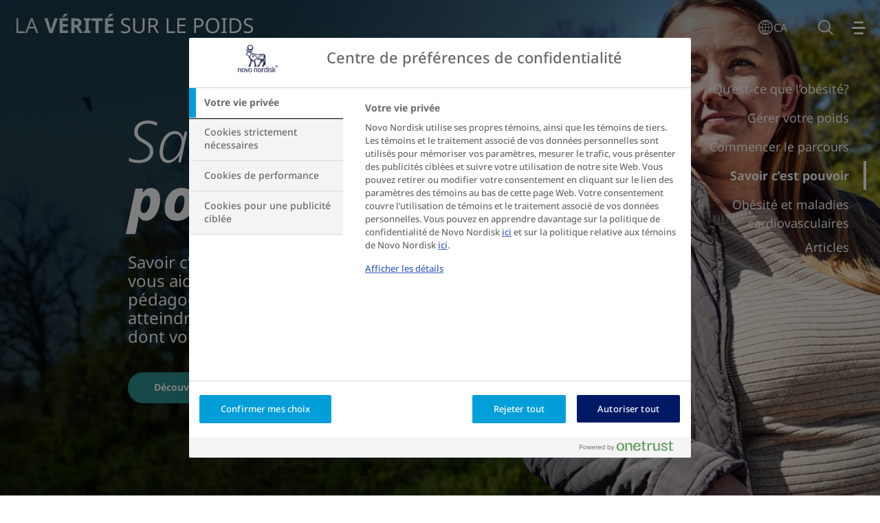

--- FILE ---
content_type: text/html;charset=utf-8
request_url: https://www.truthaboutweight.ca/fr/savoir-cest-pouvoir.html
body_size: 12704
content:
<!DOCTYPE HTML>
<html lang="fr-CA">
<head>
  
  <meta charset="UTF-8"/>
  <title>Savoir c’est pouvoir</title>
  
  
  <meta name="description" content="Savoir c’est pouvoir, et comprendre votre maladie peut vous aider à prendre le contrôle."/>
  <meta name="template" content="landing-page-v2"/>
  <script defer="defer" type="text/javascript" src="/.rum/@adobe/helix-rum-js@%5E2/dist/rum-standalone.js"></script>
<link rel="canonical" href="https://www.truthaboutweight.ca/fr/savoir-cest-pouvoir.html"/>
  <meta name="viewport" content="width=device-width, initial-scale=1"/>
  
  
  
  
  
    <meta name="ps-key"/>
	<meta name="ps-country"/>
	<meta name="ps-language"/>
	<script src="//cdn.wayvia.com/1/lib/ps-widget.js" async></script>
	<script type="text/javascript" src="//cdn.wayvia.com/1//ps-utid.js" async></script>
  
  
  
  

<link rel="preconnect" href="https://cdn.cookielaw.org/"/>
<script type="text/javascript" src="https://cdn.cookielaw.org/consent/018e1d1d-1f83-7de7-836c-87707ef08ec5/OtAutoBlock.js" async></script>
<script src="https://cdn.cookielaw.org/scripttemplates/otSDKStub.js" type="text/javascript" charset="UTF-8" data-domain-script="018e1d1d-1f83-7de7-836c-87707ef08ec5" data-document-language="true" async></script>
<script type="text/javascript">
  function OptanonWrapper() { }
</script>

  

<meta property="og:url" content="https://www.truthaboutweight.ca/fr/savoir-cest-pouvoir.html"/>
<meta property="og:type" content="website"/>
<meta property="og:title" content="Savoir c’est pouvoir"/>
<meta property="og:description" content="Savoir c’est pouvoir, et comprendre votre maladie peut vous aider à prendre le contrôle."/>
<meta property="og:image" content="https://www.truthaboutweight.ca/content/dam/truthaboutweight/shared/content-pages/teasers/What_is_obesity_teaser_433x325_280623.png"/>
<meta property="og:locale" content="fr_CA"/>



<meta name="twitter:card" content="summary"/>
<meta name="twitter:url" content="https://www.truthaboutweight.ca/fr/savoir-cest-pouvoir.html"/>
<meta name="twitter:title" content="Savoir c’est pouvoir"/>
<meta name="twitter:description" content="Savoir c’est pouvoir, et comprendre votre maladie peut vous aider à prendre le contrôle."/>
<meta name="twitter:image" content="https://www.truthaboutweight.ca/content/dam/truthaboutweight/shared/content-pages/teasers/What_is_obesity_teaser_433x325_280623.png"/>
<meta name="twitter:site" content="@novonordisk"/>

  
  <meta name="viewport" content="width=device-width, initial-scale=1, shrink-to-fit=no"/>



    
<link rel="stylesheet" href="/etc.clientlibs/truthaboutweight/clientlibs/clientlib-theme/clientlib-cs.lc-9245b7e037f02880d99c67168fbe1796-lc.min.css" type="text/css">









  



<script src="//assets.adobedtm.com/launch-EN2af37ef6e8914650833ee68b98c22196.min.js" async>
</script>


<script>
  window.digitalData = window.digitalData || [];
  // {"page": {...}}
  window.globalPageProps = {
  "page" : {
    "country" : "CA",
    "readTime" : "",
    "section" : "Savoir c’est pouvoir",
    "language" : "fr",
    "uniqueContentId" : "",
    "type" : "landing-page-v2",
    "pageName" : "Savoir c’est pouvoir",
    "breadcrumbs" : "TAW > Savoir c’est pouvoir",
    "tags" : [ ]
  }
};

  digitalData.push({
    "event": "Page Load",
    "data": globalPageProps || {}
  });
</script>







  <script></script>


  
    
    

    

    
    
    



    

  
    <link rel="icon" sizes="192x192" href="/etc.clientlibs/truthaboutweight/clientlibs/clientlib-theme/clientlib-cs/resources/icon-192x192.png"/>
    <link rel="apple-touch-icon" sizes="180x180" href="/etc.clientlibs/truthaboutweight/clientlibs/clientlib-theme/clientlib-cs/resources/apple-touch-icon-180x180.png"/>
    <link rel="apple-touch-icon" sizes="167x167" href="/etc.clientlibs/truthaboutweight/clientlibs/clientlib-theme/clientlib-cs/resources/apple-touch-icon-167x167.png"/>
    <link rel="apple-touch-icon" sizes="152x152" href="/etc.clientlibs/truthaboutweight/clientlibs/clientlib-theme/clientlib-cs/resources/apple-touch-icon-152x152.png"/>
    <link rel="apple-touch-icon" sizes="120x120" href="/etc.clientlibs/truthaboutweight/clientlibs/clientlib-theme/clientlib-cs/resources/apple-touch-icon-120x120.png"/>
    <meta name="msapplication-square310x310logo" content="/etc.clientlibs/truthaboutweight/clientlibs/clientlib-theme/clientlib-cs/resources/icon-310x310.png"/>
    <meta name="msapplication-wide310x150logo" content="/etc.clientlibs/truthaboutweight/clientlibs/clientlib-theme/clientlib-cs/resources/icon-310x150.png"/>
    <meta name="msapplication-square150x150logo" content="/etc.clientlibs/truthaboutweight/clientlibs/clientlib-theme/clientlib-cs/resources/icon-150x150.png"/>
    <meta name="msapplication-square70x70logo" content="/etc.clientlibs/truthaboutweight/clientlibs/clientlib-theme/clientlib-cs/resources/icon-70x70.png"/>

  
  

  
    <script type="application/ld+json">
        {"@context":"https://schema.org","headline":"Savoir c’est pouvoir","description":"Savoir c’est pouvoir, et comprendre votre maladie peut vous aider à prendre le contrôle.","mainEntityOfPage":{"@id":"https://www.truthaboutweight.ca/fr/savoir-cest-pouvoir","@type":"MedicalWebPage"},"image":["https://www.truthaboutweight.ca/content/dam/truthaboutweight/ca/content-pages/hero-images/WhatIsObesity-Desktop-Banner_new_with_disclaimer_2.jpg"],"author":{"name":"Novo Nordisk","url":"https://caf.novonordisk.ca/about/who-we-are.html","@type":"Organization"},"publisher":{"logo":{"url":"https://www.truthaboutweight.ca/content/dam/truthaboutweight/shared/logos/taw-logo--lightgreen-white.svg","@type":"ImageObject"},"name":"Truth About Weight","@type":"Organization"},"dateModified":"2024-03-05","@type":"Article"}
    </script>



<script>(window.BOOMR_mq=window.BOOMR_mq||[]).push(["addVar",{"rua.upush":"false","rua.cpush":"false","rua.upre":"false","rua.cpre":"false","rua.uprl":"false","rua.cprl":"false","rua.cprf":"false","rua.trans":"","rua.cook":"false","rua.ims":"false","rua.ufprl":"false","rua.cfprl":"false","rua.isuxp":"false","rua.texp":"norulematch","rua.ceh":"false","rua.ueh":"false","rua.ieh.st":"0"}]);</script>
<script>!function(){function o(n,i){if(n&&i)for(var r in i)i.hasOwnProperty(r)&&(void 0===n[r]?n[r]=i[r]:n[r].constructor===Object&&i[r].constructor===Object?o(n[r],i[r]):n[r]=i[r])}try{var n=decodeURIComponent("%7B%22Akamai%22%3A%7B%22enabled%22%3Afalse%7D%2C%22secure_cookie%22%3Atrue%7D");if(n.length>0&&window.JSON&&"function"==typeof window.JSON.parse){var i=JSON.parse(n);void 0!==window.BOOMR_config?o(window.BOOMR_config,i):window.BOOMR_config=i}}catch(r){window.console&&"function"==typeof window.console.error&&console.error("mPulse: Could not parse configuration",r)}}();</script>
                              <script>!function(e){var n="https://s.go-mpulse.net/boomerang/";if("False"=="True")e.BOOMR_config=e.BOOMR_config||{},e.BOOMR_config.PageParams=e.BOOMR_config.PageParams||{},e.BOOMR_config.PageParams.pci=!0,n="https://s2.go-mpulse.net/boomerang/";if(window.BOOMR_API_key="3YN3N-BR8QW-FAPUW-ACNGS-LHBE8",function(){function e(){if(!r){var e=document.createElement("script");e.id="boomr-scr-as",e.src=window.BOOMR.url,e.async=!0,o.appendChild(e),r=!0}}function t(e){r=!0;var n,t,a,i,d=document,O=window;if(window.BOOMR.snippetMethod=e?"if":"i",t=function(e,n){var t=d.createElement("script");t.id=n||"boomr-if-as",t.src=window.BOOMR.url,BOOMR_lstart=(new Date).getTime(),e=e||d.body,e.appendChild(t)},!window.addEventListener&&window.attachEvent&&navigator.userAgent.match(/MSIE [67]\./))return window.BOOMR.snippetMethod="s",void t(o,"boomr-async");a=document.createElement("IFRAME"),a.src="about:blank",a.title="",a.role="presentation",a.loading="eager",i=(a.frameElement||a).style,i.width=0,i.height=0,i.border=0,i.display="none",o.appendChild(a);try{O=a.contentWindow,d=O.document.open()}catch(_){n=document.domain,a.src="javascript:var d=document.open();d.domain='"+n+"';void 0;",O=a.contentWindow,d=O.document.open()}if(n)d._boomrl=function(){this.domain=n,t()},d.write("<bo"+"dy onload='document._boomrl();'>");else if(O._boomrl=function(){t()},O.addEventListener)O.addEventListener("load",O._boomrl,!1);else if(O.attachEvent)O.attachEvent("onload",O._boomrl);d.close()}function a(e){window.BOOMR_onload=e&&e.timeStamp||(new Date).getTime()}if(!window.BOOMR||!window.BOOMR.version&&!window.BOOMR.snippetExecuted){window.BOOMR=window.BOOMR||{},window.BOOMR.snippetStart=(new Date).getTime(),window.BOOMR.snippetExecuted=!0,window.BOOMR.snippetVersion=14,window.BOOMR.url=n+"3YN3N-BR8QW-FAPUW-ACNGS-LHBE8";var i=document.currentScript||document.getElementsByTagName("script")[0],o=i.parentNode,r=!1,d=document.createElement("link");if(d.relList&&"function"==typeof d.relList.supports&&d.relList.supports("preload")&&"as"in d)window.BOOMR.snippetMethod="p",d.href=window.BOOMR.url,d.rel="preload",d.as="script",d.addEventListener("load",e),d.addEventListener("error",function(){t(!0)}),setTimeout(function(){if(!r)t(!0)},3e3),BOOMR_lstart=(new Date).getTime(),o.appendChild(d);else t(!1);if(window.addEventListener)window.addEventListener("load",a,!1);else if(window.attachEvent)window.attachEvent("onload",a)}}(),"".length>0)if(e&&"performance"in e&&e.performance&&"function"==typeof e.performance.setResourceTimingBufferSize)e.performance.setResourceTimingBufferSize();!function(){if(BOOMR=e.BOOMR||{},BOOMR.plugins=BOOMR.plugins||{},!BOOMR.plugins.AK){var n=""=="true"?1:0,t="",a="aok63tixfuxm62ljiu2a-f-3330e6cad-clientnsv4-s.akamaihd.net",i="false"=="true"?2:1,o={"ak.v":"39","ak.cp":"1768919","ak.ai":parseInt("1154885",10),"ak.ol":"0","ak.cr":10,"ak.ipv":4,"ak.proto":"h2","ak.rid":"83a1fd30","ak.r":47370,"ak.a2":n,"ak.m":"","ak.n":"essl","ak.bpcip":"3.149.237.0","ak.cport":33564,"ak.gh":"23.208.24.83","ak.quicv":"","ak.tlsv":"tls1.3","ak.0rtt":"","ak.0rtt.ed":"","ak.csrc":"-","ak.acc":"","ak.t":"1768506676","ak.ak":"hOBiQwZUYzCg5VSAfCLimQ==qKboT9TSLPzsI4P41QtN8wianpam4+03dYEvb9WdCOwbtivHhaZFJqTxPAoFME5stEDtAtJ+xYY5slmkq8pL1X86LmMKshUzCPXsOnewQ48xKmzK+9VLQncftNBPtVEzNcXkYUEGwmjDyxMacvJ1ShzxGe1GsNwsbJPRJdjINTQgrCB+OlLqv/9qvaXrTf/gOtybqM4qO9qXcodRC4Y+aeO+NcfvPoagS9DwsFq32DR6aNR2EDPPiJQyHtAe0+iWw04Bjpn2dt94lhMJv5jCxvfmT20FQGIedsH4U9B3l1e9BInMLyACRLVPDSUmY4rYPto85nnpMB9r3TrmS/hj1sXtq6x2lihJyfYAUaCA2SXWrVvzniJO+8e034/6csCIHZj6+39VkhJHJC6GOMOoTdHJHVrPkeBfEr1dbgo1FBg=","ak.pv":"98","ak.dpoabenc":"","ak.tf":i};if(""!==t)o["ak.ruds"]=t;var r={i:!1,av:function(n){var t="http.initiator";if(n&&(!n[t]||"spa_hard"===n[t]))o["ak.feo"]=void 0!==e.aFeoApplied?1:0,BOOMR.addVar(o)},rv:function(){var e=["ak.bpcip","ak.cport","ak.cr","ak.csrc","ak.gh","ak.ipv","ak.m","ak.n","ak.ol","ak.proto","ak.quicv","ak.tlsv","ak.0rtt","ak.0rtt.ed","ak.r","ak.acc","ak.t","ak.tf"];BOOMR.removeVar(e)}};BOOMR.plugins.AK={akVars:o,akDNSPreFetchDomain:a,init:function(){if(!r.i){var e=BOOMR.subscribe;e("before_beacon",r.av,null,null),e("onbeacon",r.rv,null,null),r.i=!0}return this},is_complete:function(){return!0}}}}()}(window);</script></head>
<body class="v2 page basicpage section bg--grey sectionpage">
<a href="#main" class="h-i">
  <span>Go to the page content</span>
</a>


  
  <div id="app">
  <header class="header" role="banner"><div class="cmp-experiencefragment cmp-experiencefragment--header-xf"><div class="xfpage page basicpage">

  


<div class="aem-Grid aem-Grid--12 aem-Grid--default--12 ">
    
    <div class="geo-locator aem-GridColumn aem-GridColumn--default--12"><div class="cmp-geo-locator cmp-geo-locator--hidden">
    <div class="cmp-geo-locator__container">
          <p class="cmp-geo-locator__text">We have detected that you are located in <span class="cmp-geo-locator__country"></span>. Do you want to switch to the local site?</p>
          <div class="cmp-geo-locator__button-section">
               <div class="cta cta--secondary cta--secondary-high">
                    <a class="cmp-geo-locator__redirect-site" href="#">Go to local site</a>
               </div>
               
               <a class="cmp-geo-locator__close-btn" href="#" title="Close">
                    <svg width="16" height="16" viewBox="0 0 16 16" fill="none" class="cmp-geo-locator__cross" xmlns="http://www.w3.org/2000/svg">
                         <path d="M0.456781 0.839673C1.06582 0.230633 2.05327 0.230633 2.66231 0.839673L15.1603 13.3377C15.7694 13.9467 15.7694 14.9342 15.1603 15.5432C14.5513 16.1523 13.5638 16.1523 12.9548 15.5432L0.456781 3.04521C-0.15226 2.43616 -0.15226 1.44871 0.456781 0.839673Z" fill="currentColor"/>
                         <path d="M0.593737 15.1603C-0.015304 14.5513 -0.0153041 13.5638 0.593737 12.9548L13.0917 0.456781C13.7008 -0.15226 14.6882 -0.15226 15.2973 0.456781C15.9063 1.06582 15.9063 2.05327 15.2973 2.66231L2.79927 15.1603C2.19023 15.7694 1.20278 15.7694 0.593737 15.1603Z" fill="currentColor"/>
                    </svg>
               </a>
          </div>
    </div>
   
    
    
    
<link rel="stylesheet" href="/etc.clientlibs/experiencehub/clientlibs/clientlib-components/geo-locator.lc-1a2af61cee0ceb3a8f7bc1c72841c750-lc.min.css" type="text/css">
<script src="/etc.clientlibs/experiencehub/clientlibs/clientlib-components/geo-locator.lc-5adead2497596fc7c45a988649a8a8c9-lc.min.js"></script>



</div></div>
<div class="header-cmp aem-GridColumn aem-GridColumn--default--12">

    
    
    
    <div id="header-aedbfbe43f" class="cmp-container">
        
        <div class="image"><div data-cmp-is="image" data-cmp-src="/content/dam/truthaboutweight/ca/logos/ca_fr/Asset-6.png" data-asset="/content/dam/truthaboutweight/ca/logos/ca_fr/Asset-6.png" data-title="truthaboutweight" class="cmp-image">
  <a class="cmp-image__link    " href="/fr.html" data-cmp-hook-image="link">
    
      
      
      <picture>
        <source media="(min-width:1040px)" srcset="/content/dam/truthaboutweight/ca/logos/ca_fr/Asset-6.png"/>
        <source media="(min-width:700px)" srcset="/content/dam/truthaboutweight/ca/logos/ca_fr/Asset-6.png"/>
        <img loading="lazy" class="cmp-image__image" data-cmp-hook-image="image" alt="truthaboutweight" srcset="/content/dam/truthaboutweight/ca/logos/ca_fr/Asset-6.png"/>
      </picture>
    
  </a>
  
</div>

    
</div>
<div class="mobile-navigation">
  <input type="radio" name="mobile-nav-state" id="mobile-nav-hide" checked="" tabindex="-1"/>
  <input type="radio" name="mobile-nav-state" id="mobile-nav-show" tabindex="-1"/>
  <label for="mobile-nav-hide" class="mobile-nav-overlay" aria-hidden="true">
    <span class="visuallyhidden">content cannot be navigated when mobile menu is expanded</span>
  </label>
  <label for="mobile-nav-show" class="mobile-nav-toggle" aria-label="Reveal mobile navigation" id="mobile-menu-show">
    <span class="h-i">Open mobile navigation</span>
    <svg class="svg-menu" role="img" preserveAspectRatio="none" xmlns="http://www.w3.org/2000/svg" viewBox="0 0 20 20" focusable="false" aria-labelledby="mobile-menu-show">>
      <path d="M4.5 1C3.67157 1 3 1.66274 3 2.48026C3 3.29779 3.67157 3.96053 4.5 3.96053H15.5C16.3284 3.96053 17 3.29779 17 2.48026C17 1.66274 16.3284 1 15.5 1H4.5Z"/>
      <path d="M0 10.375C0 9.55747 0.671574 8.89474 1.5 8.89474H18.5C19.3284 8.89474 20 9.55747 20 10.375C20 11.1925 19.3284 11.8553 18.5 11.8553H1.5C0.671574 11.8553 0 11.1925 0 10.375Z"/>
      <path d="M3 18.2697C3 17.4522 3.67157 16.7895 4.5 16.7895H15.5C16.3284 16.7895 17 17.4522 17 18.2697C17 19.0873 16.3284 19.75 15.5 19.75H4.5C3.67157 19.75 3 19.0873 3 18.2697Z"/>
      </svg>

  </label>

  <input type="radio" id="bg-dim" name="mn1609" class="h-i menu__toggle" aria-hidden="true" checked=""/>
  <label for="bg-dim" class="bg-overlay" aria-label="content cannot be navigated when search is expanded">
    <span class="visuallyhidden">content cannot be navigated when search is expanded</span>
  </label>



    
</div>
<div class="navigation menu"><nav class="navigation-menu" itemscope="itemscope" itemtype="http://schema.org/SiteNavigationElement" aria-label="site menu">
  <div for="mobile-nav-hide" class="nav-main-close-phone addnoscroll">
    <svg class="svg-menu" role="img" xmlns="http://www.w3.org/2000/svg" viewBox="0 0 128 128" focusable="false" aria-labelledby="mobile-menu-close">
      <title id="mobile-menu-close">close mobile menu</title>
      <path fill="#373737" d="M123.543 11.594l-7.066-7.075L64.002 56.93 11.56 4.488 4.488 11.56l52.44 52.437-52.471 52.408 7.067 7.076L64 71.068l52.443 52.444 7.07-7.07-52.439-52.44z"/>
    </svg>
  </div>
  <ul class="navigation-items">
    
  <li class="navigation-item level-0">
    
  <a href="/fr/quest-ce-que-lobesite.html" title="Qu’est-ce que l’obésité?">
    <span itemprop="name">Qu’est-ce que l’obésité?</span>
  </a>

    
  </li>

  
    
  <li class="navigation-item level-0">
    
  <a href="/fr/gerer-votre-poids.html" title="Gérer votre poids">
    <span itemprop="name">Gérer votre poids</span>
  </a>

    
  </li>

  
    
  <li class="navigation-item level-0">
    
  <a href="/fr/commencer-le-parcours.html" title="Commencer le parcours">
    <span itemprop="name">Commencer le parcours</span>
  </a>

    
  </li>

  
    
  <li class="navigation-item level-0 is-active">
    
  <a href="/fr/savoir-cest-pouvoir.html" title="Savoir c’est pouvoir">
    <span itemprop="name">Savoir c’est pouvoir</span>
  </a>

    
  </li>

  
    
  <li class="navigation-item level-0">
    
  <a href="/fr/obesite-et-maladies-cardiovasculaires.html" title="Obésité et maladies cardiovasculaires">
    <span itemprop="name">Obésité et maladies cardiovasculaires</span>
  </a>

    
  </li>

  
    
  <li class="navigation-item level-0">
    
  <a href="/fr/articles.html" title="Articles">
    <span itemprop="name">Articles</span>
  </a>

    
  </li>

  </ul>
  <div class="navigation-items-list">

    

</div>
  <div class="navigation-items-footer"><div class="links">

    

</div></div>
</nav>


    
</div>
<div class="languagenavigation">
<div class="country-selector">

  
  <button type="button" class="c-btn" id="country-dropdown-trigger" data-component="dropdown" data-target="country-dropdown">
    <span class="h-i">view list of countries</span>
    <svg class="globe" xmlns="http://www.w3.org/2000/svg" aria-labelledby="globe-nav" viewBox="0 0 32 32">
      <title id="globe-nav">list of countries</title>
      <path d="M13.179 6.288v.027l.016-.02z"/>
      <path d="M15.624 1.028c-7.811 0-14.167 6.355-14.167 14.167 0 7.812 6.356 14.167 14.167 14.167 7.812 0 14.168-6.354 14.168-14.167 0-7.812-6.356-14.167-14.168-14.167zm12.943 14.167c0 .248-.022.49-.037.735-.091-.23-.229-.53-.262-.659-.048-.196-.341-.879-.341-.879s-.293-.39-.488-.488c-.194-.098-.341-.342-.683-.536-.342-.196-.487-.293-.779-.293-.294 0-.585-.391-.928-.586-.342-.194-.39-.097-.39-.097s.39.585.39.731c0 .146.438.39.879.292 0 0 .292.537.438.683.146.146-.049.293-.341.488-.293.194-.244.146-.392.292-.146.146-.633.392-.78.488-.146.097-.731.39-1.023.097-.143-.141-.099-.438-.195-.634-.098-.195-1.122-1.707-1.61-2.389-.085-.12-.293-.49-.438-.585-.146-.099.342-.099.342-.099s0-.342-.049-.585c-.05-.244.049-.585.049-.585s-.488.292-.636.39c-.145.098-.292-.194-.486-.439-.195-.243-.391-.537-.439-.781-.049-.243.244-.341.244-.341l.438-.243s.537-.097.879-.049c.341.049.877.098.877.098s.146-.342-.049-.488c-.194-.146-.635-.39-.83-.341-.194.048.097-.244.34-.439l-.54-.098s-.491.244-.638.293c-.146.048-.4.146-.596.39-.194.244.078.585-.117.683a3.045 3.045 0 01-.473.194c-.146.049-.61 0-.61 0-.504 0-.181.46-.05.623l-.39-.476-.289-.682s-.416-.292-.611-.389a31.894 31.894 0 01-.796-.439l.042.439.565.572.05.013.294.39-.649.049v-.386c-.612-.148-.452-.3-.521-.347-.145-.097-.484-.342-.484-.342s-.574.098-.721.147c-.147.049-.188.195-.479.292-.294.098-.426.244-.523.39s-.415.585-.608.78c-.196.196-.558.146-.704.146-.147 0-.851-.195-.851-.195v-.827s.095-.464.047-.61l.427-.072.713-.147.209-.147.3-.39s-.337-.244-.094-.585c.117-.164.538-.195.733-.341.194-.146.489-.244.489-.244s.342-.292.683-.634c0 0 .244-.147.536-.245 0 0 .83.732.977.732s.683-.341.683-.341.146-.438.098-.585c-.049-.146-.293-.634-.293-.634s-.146.244-.292.439-.244.439-.244.439-.683-.047-.731-.193c-.05-.147-.146-.388-.196-.533-.047-.147-.438-.142-.729-.044-.294.098.047-.526.047-.526s.294-.368.488-.368.635-.25.828-.298c.196-.049.783-.272 1.025-.272.244 0 .537.105.684.105h.731l1.023-.082s.879.325.585.521c0 0 .343.211.489.357.137.138.491-.127.694-.24 3.649 2.29 6.089 6.341 6.089 10.96zM5.296 7.563c0 .195-.266.242 0 .732.34.634.048.927.048.927s-.83.585-.976.683c-.146.098-.536.634-.293.487.244-.146.536-.292.293.098-.244.391-.683 1.024-.78 1.269s-.585.829-.585 1.122c0 .293-.195.879-.146 1.123.033.17-.075.671-.16.877A12.84 12.84 0 015.21 7.545c.05.005.086.018.086.018zm1.567-1.87a12.965 12.965 0 014.133-2.573c-.152.195-.336.395-.336.395s-.341-.001-.976.683c-.633.683-.487.488-.633.682s-.098.244-.44.489c-.34.243-.487.536-.487.536l-.537.195-.438-.195s-.392.147-.343-.049c.014-.052.035-.106.057-.163zm5.846 1.138l-.194-.292.194-.439.47.188v-.871l.449-.243.373.536.574.635-.381.292-1.016.195v-.517l-.469.516zm6.342 4.585c.114-.09.487.146.487.146s1.219.244 1.414.39c.196.147.537.245.635.392.098.146.438.585.486.731.05.146.294.684.343.878.049.195.195.683.341.927.146.245.976 1.317 1.268 1.805l.88-.146s-.099.438-.196.585c-.097.146-.39.536-.536.731-.147.195-.341.488-.634.731-.292.243-.294.487-.439.683-.146.195-.342.634-.342.634s.098.976.146 1.171-.341.731-.341.731l-.44.44-.588.779.048.731s-.444.343-.689.537c-.242.194-.204.341-.399.537-.194.194-.957.536-1.152.585s-1.271.195-1.271.195v-.438l-.022-.488s-.148-.585-.295-.78-.083-.489-.327-.732c-.244-.244-.334-.438-.383-.586-.049-.146.053-.584.053-.584s.197-.537.294-.732c.098-.195.001-.487-.097-.683s-.145-.684-.145-.829c0-.146-.392-.391-.538-.537-.146-.146-.097-.342-.097-.535 0-.197-.146-.635-.098-.977.049-.341-.438-.098-.731 0s-.487-.098-.487-.391-.536-.048-.878.146c-.343.195-.732.195-1.124.342-.389.146-.583-.146-.583-.146s-.343-.292-.585-.439c-.245-.146-.489-.438-.685-.682-.194-.245-.683-.977-.73-1.268-.049-.294 0-.49 0-.831s0-.536.048-.78c.049-.244.195-.537.342-.781.146-.244.683-.536.828-.634.146-.097.488-.389.488-.585 0-.195.196-.292.292-.488.099-.195.44-.682.879-.487 0 0 .389-.048.535-.097s.536-.194.729-.292c.195-.098.681-.144.681-.144s.384.153.53.153.622-.085.622-.085.22.707.22.854.146.292.391.39c.241.099 1.364.344 1.852-.047zm5.609 9.561c0 .146-.049.537-.098.732-.051.195-.147.537-.195.73-.049.196-.293.586-.438.684-.146.098-.391.391-.536.439-.146.049-.245-.342-.196-.537.05-.195.293-.731.293-.731s.049-.292.097-.488c.05-.194.635-.438.635-.438l.391-.732c-.002-.001.047.196.047.341zM3.015 18.071c.063.016.153.062.28.175.184.16.293.242.537.341.243.099.341.243.634.39.293.147.196.05.585.488.391.438.342.438.439.683s.244.487.342.635c.098.146.39.243.536.341s.39.195.536.195c.147 0 .586.439.83.487.244.05.244.538.244.538l-.244.682-.196.731.196.585s-.294.245-.487.245c-.18 0-.241.114-.438.06a12.931 12.931 0 01-3.794-6.576z"/></g>
    </svg>
    <svg class="globe globe-taw" aria-labelledby="globe-nav-taw" width="22" height="24" viewBox="0 0 22 24" xmlns="http://www.w3.org/2000/svg">
      <title id="globe-nav-taw">list of countries</title>
      <path d="M10.8345 1.19498C8.96161 1.19498 7.22081 1.66319 5.61206 2.59963C4.00332 3.53606 2.73073 4.80865 1.7943 6.41739C0.857865 8.02614 0.389648 9.77895 0.389648 11.6758C0.389648 13.5727 0.857865 15.3255 1.7943 16.9343C2.73073 18.543 4.00332 19.8156 5.61206 20.752C7.22081 21.6885 8.97362 22.1567 10.8705 22.1567C12.7674 22.1567 14.5202 21.6885 16.1289 20.752C17.7377 19.8156 19.0103 18.543 19.9467 16.9343C20.8831 15.3255 21.3513 13.5727 21.3513 11.6758C21.3513 9.77895 20.8831 8.02614 19.9467 6.41739C19.0103 4.80865 17.7377 3.53606 16.1289 2.59963C14.5202 1.66319 12.7554 1.19498 10.8345 1.19498ZM19.9827 11.3517H15.8768C15.8768 9.86299 15.6367 8.44633 15.1565 7.10171C16.0209 6.71753 16.8613 6.2133 17.6776 5.58901C18.35 6.40539 18.8902 7.2938 19.2984 8.25424C19.7066 9.21469 19.9347 10.2472 19.9827 11.3517ZM10.4743 20.788C9.32178 19.8276 8.40936 18.627 7.73705 17.1864C8.60145 16.9463 9.53788 16.8022 10.5463 16.7542V20.788H10.4743ZM11.1946 2.56361C12.5393 3.66812 13.5477 5.03676 14.22 6.66951C13.2596 7.00567 12.2511 7.19776 11.1946 7.24578V2.56361ZM12.3472 2.70768C14.22 2.99581 15.8288 3.78818 17.1734 5.08478C16.4531 5.66105 15.6847 6.11726 14.8683 6.45341C14.2441 5.01274 13.4037 3.76417 12.3472 2.70768ZM10.5463 2.56361V7.24578C9.48986 7.19776 8.45738 7.00567 7.44892 6.66951C8.16925 5.03676 9.17771 3.66812 10.4743 2.56361H10.5463ZM6.80061 6.45341C6.03226 6.11726 5.2639 5.66105 4.49555 5.08478C5.88819 3.78818 7.52095 2.99581 9.39382 2.70768C8.2893 3.76417 7.4249 5.01274 6.80061 6.45341ZM7.23281 7.31781C8.2893 7.70199 9.39382 7.91809 10.5463 7.96611V11.3517H6.51248C6.51248 9.91101 6.75259 8.56639 7.23281 7.31781ZM10.5463 12V16.0338C9.44184 16.0819 8.40936 16.274 7.44892 16.6101C6.82463 15.1694 6.51248 13.6327 6.51248 12H10.5463ZM9.39382 20.644C7.71304 20.3558 6.22435 19.6595 4.92775 18.555C5.60006 18.0748 6.32039 17.6906 7.08875 17.4025C7.66501 18.6511 8.43337 19.7316 9.39382 20.644ZM11.1946 20.788V16.7542C12.1551 16.8022 13.0915 16.9463 14.0039 17.1864C13.2836 18.627 12.3472 19.8276 11.1946 20.788ZM14.6522 17.4025C15.3726 17.6906 16.0689 18.0748 16.7412 18.555C15.4926 19.6595 14.028 20.3558 12.3472 20.644C13.2596 19.7316 14.028 18.6511 14.6522 17.4025ZM14.2921 16.6101C13.2836 16.274 12.2511 16.0819 11.1946 16.0338V12H15.2285C15.1805 13.6327 14.8683 15.1694 14.2921 16.6101ZM11.1946 11.3517V7.96611C12.3472 7.91809 13.4517 7.70199 14.5082 7.31781C14.9404 8.56639 15.1805 9.91101 15.2285 11.3517H11.1946ZM4.06335 5.58901C4.87973 6.2133 5.72011 6.71753 6.58452 7.10171C6.10429 8.44633 5.84017 9.86299 5.79215 11.3517H1.75828C1.8063 10.2472 2.0224 9.21469 2.40658 8.25424C2.79076 7.2938 3.34301 6.40539 4.06335 5.58901ZM1.75828 12H5.79215C5.84017 13.6808 6.17633 15.2895 6.80061 16.8262C5.98424 17.1624 5.19187 17.5946 4.42351 18.1228C3.60714 17.3064 2.97084 16.37 2.51463 15.3135C2.05842 14.257 1.8063 13.1525 1.75828 12ZM17.3175 18.1228C16.5491 17.5946 15.7327 17.1624 14.8683 16.8262C15.5407 15.2895 15.8768 13.6808 15.8768 12H19.9827C19.9347 13.1525 19.6706 14.257 19.1903 15.3135C18.7101 16.37 18.0858 17.3064 17.3175 18.1228Z" fill="white"/>
    </svg>
    <span class="country-code">
      CA
    </span>
  </button>

  <div class="country-dropdown-inner" id="country-dropdown" aria-hidden="true">
    <section class="country-dropdown-countries">
      
<dl class="country-dropdown__item">
  
  
  <dt>Global_Obesity</dt>
  
    
  <dd class="country-dropdown__language">
    <a href="https://www.truthaboutweight.global/global/en.html" rel="alternate">
      English
    </a>
  </dd>

  

  
  
</dl>

    
      
<dl class="country-dropdown__item">
  
  
  <dt>Australia</dt>
  
    
  <dd class="country-dropdown__language">
    <a href="https://www.novocare.com.au/" rel="alternate">
      English
    </a>
  </dd>

  

  
  
</dl>

    
      
<dl class="country-dropdown__item">
  
  
  <dt>Azerbaijan</dt>
  
    
  <dd class="country-dropdown__language">
    <a href="https://www.saglamceki.az/az.html" rel="alternate">
      azərbaycan
    </a>
  </dd>

  

  
  
</dl>

    
      
<dl class="country-dropdown__item">
  
  
  <dt>Belgium</dt>
  
    
  <dd class="country-dropdown__language">
    <a href="https://www.truthaboutweight.global/be/nl.html" rel="alternate">
      Nederlands
    </a>
  </dd>

  
    
  <dd class="country-dropdown__language">
    <a href="https://www.truthaboutweight.global/be/fr.html" rel="alternate">
      français
    </a>
  </dd>

  

  
  
</dl>

    
      
<dl class="country-dropdown__item">
  
  
  <dt>Brazil</dt>
  
    
  <dd class="country-dropdown__language">
    <a href="https://www.meupesominhajornada.com.br/" rel="alternate">
      português
    </a>
  </dd>

  

  
  
</dl>

    
      
<dl class="country-dropdown__item">
  
  
  <dt>Bulgaria</dt>
  
    
  <dd class="country-dropdown__language">
    <a href="https://www.truthaboutweight.global/bg/bg.html" rel="alternate">
      български
    </a>
  </dd>

  

  
  
</dl>

    
      
<dl class="country-dropdown__item">
  
  
  <dt>Canada</dt>
  
    
  <dd class="country-dropdown__language">
    <a href="/en/knowledge.html" rel="alternate">
      English
    </a>
  </dd>

  
    
  <dd class="country-dropdown__language country-dropdown__language--active">
    <a href="/fr/savoir-cest-pouvoir.html" rel="alternate">
      français
    </a>
  </dd>

  

  
  
</dl>

    
      
<dl class="country-dropdown__item">
  
  
  <dt>Chile</dt>
  
    
  <dd class="country-dropdown__language">
    <a href="https://www.novocare.cl/" rel="alternate">
      español
    </a>
  </dd>

  

  
  
</dl>

    
      
<dl class="country-dropdown__item">
  
  
  <dt>Central America and the Caribbean </dt>
  
    
  <dd class="country-dropdown__language">
    <a href="https://www.truthaboutweight.global/pa/es.html" rel="alternate">
      español
    </a>
  </dd>

  

  
  
</dl>

    
      
<dl class="country-dropdown__item">
  
  
  <dt>Colombia</dt>
  
    
  <dd class="country-dropdown__language">
    <a href="https://www.truthaboutweight.global/co/es.html" rel="alternate">
      español
    </a>
  </dd>

  

  
  
</dl>

    
      
<dl class="country-dropdown__item">
  
  
  <dt>Croatia</dt>
  
    
  <dd class="country-dropdown__language">
    <a href="https://www.istinaodebljini.hr/" rel="alternate">
      hrvatski
    </a>
  </dd>

  

  
  
</dl>

    
      
<dl class="country-dropdown__item">
  
  
  <dt>Czech Republic</dt>
  
    
  <dd class="country-dropdown__language">
    <a href="https://www.truthaboutweight.global/cz/cs.html" rel="alternate">
      čeština
    </a>
  </dd>

  

  
  
</dl>

    
      
<dl class="country-dropdown__item">
  
  
  <dt>Denmark</dt>
  
    
  <dd class="country-dropdown__language">
    <a href="https://www.truthaboutweight.global/dk/da.html" rel="alternate">
      dansk
    </a>
  </dd>

  

  
  
</dl>

    
      
<dl class="country-dropdown__item">
  
  
  <dt>Egypt</dt>
  
    
  <dd class="country-dropdown__language">
    <a href="https://www.truthaboutweight.global/eg/ar.html" rel="alternate">
      العربية
    </a>
  </dd>

  
    
  <dd class="country-dropdown__language">
    <a href="https://www.truthaboutweight.global/eg/en.html" rel="alternate">
      English
    </a>
  </dd>

  

  
  
</dl>

    
      
<dl class="country-dropdown__item">
  
  
  <dt>Estonia</dt>
  
    
  <dd class="country-dropdown__language">
    <a href="https://www.minukaal.ee/" rel="alternate">
      eesti
    </a>
  </dd>

  

  
  
</dl>

    
      
<dl class="country-dropdown__item">
  
  
  <dt>Finland</dt>
  
    
  <dd class="country-dropdown__language">
    <a href="https://www.truthaboutweight.global/fi/fi.html" rel="alternate">
      suomi
    </a>
  </dd>

  

  
  
</dl>

    
      
<dl class="country-dropdown__item">
  
  
  <dt>France</dt>
  
    
  <dd class="country-dropdown__language">
    <a href="https://www.audeladupoids.fr/" rel="alternate">
      français
    </a>
  </dd>

  

  
  
</dl>

    
      
<dl class="country-dropdown__item">
  
  
  <dt>Germany </dt>
  
    
  <dd class="country-dropdown__language">
    <a href="https://www.ueber-gewicht.de/" rel="alternate">
      Deutsch
    </a>
  </dd>

  

  
  
</dl>

    
      
<dl class="country-dropdown__item">
  
  
  <dt>Greece</dt>
  
    
  <dd class="country-dropdown__language">
    <a href="https://www.truthaboutweight.global/gr/el.html" rel="alternate">
      Ελληνικά
    </a>
  </dd>

  

  
  
</dl>

    
      
<dl class="country-dropdown__item">
  
  
  <dt>GULF Cluster</dt>
  
    
  <dd class="country-dropdown__language">
    <a href="https://www.truthaboutweight.global/gc/en.html" rel="alternate">
      English
    </a>
  </dd>

  
    
  <dd class="country-dropdown__language">
    <a href="https://www.truthaboutweight.global/gc/ar.html" rel="alternate">
      العربية
    </a>
  </dd>

  

  
  
</dl>

    
      
<dl class="country-dropdown__item">
  
  
  <dt>HongKong</dt>
  
    
  <dd class="country-dropdown__language">
    <a href="https://www.obesitycare.com.hk/" rel="alternate">
      中文
    </a>
  </dd>

  

  
  
</dl>

    
      
<dl class="country-dropdown__item">
  
  
  <dt>Hungary</dt>
  
    
  <dd class="country-dropdown__language">
    <a href="https://www.truthaboutweight.global/hu/hu.html" rel="alternate">
      magyar
    </a>
  </dd>

  

  
  
</dl>

    
      
<dl class="country-dropdown__item">
  
  
  <dt>Iceland</dt>
  
    
  <dd class="country-dropdown__language">
    <a href="https://www.truthaboutweight.global/is/is.html" rel="alternate">
      íslenska
    </a>
  </dd>

  

  
  
</dl>

    
      
<dl class="country-dropdown__item">
  
  
  <dt>India</dt>
  
    
  <dd class="country-dropdown__language">
    <a href="https://www.novocare.in/" rel="alternate">
      English
    </a>
  </dd>

  

  
  
</dl>

    
      
<dl class="country-dropdown__item">
  
  
  <dt>Indonesia</dt>
  
    
  <dd class="country-dropdown__language">
    <a href="https://www.novocare.id/" rel="alternate">
      Indonesia
    </a>
  </dd>

  

  
  
</dl>

    
      
<dl class="country-dropdown__item">
  
  
  <dt>Ireland</dt>
  
    
  <dd class="country-dropdown__language">
    <a href="https://www.truthaboutweight.global/ie/en.html" rel="alternate">
      English
    </a>
  </dd>

  

  
  
</dl>

    
      
<dl class="country-dropdown__item">
  
  
  <dt>Israel</dt>
  
    
  <dd class="country-dropdown__language">
    <a href="https://www.truthaboutweight.global/il/he.html" rel="alternate">
      العربية
    </a>
  </dd>

  

  
  
</dl>

    
      
<dl class="country-dropdown__item">
  
  
  <dt>Italy</dt>
  
    
  <dd class="country-dropdown__language">
    <a href="https://www.novoio.it/" rel="alternate">
      italiano
    </a>
  </dd>

  

  
  
</dl>

    
      
<dl class="country-dropdown__item">
  
  
  <dt>Japan</dt>
  
    
  <dd class="country-dropdown__language">
    <a href="https://www.truthaboutweight.global/jp/ja.html" rel="alternate">
      日本語
    </a>
  </dd>

  

  
  
</dl>

    
      
<dl class="country-dropdown__item">
  
  
  <dt>Kazakhstan</dt>
  
    
  <dd class="country-dropdown__language">
    <a href="https://www.truthaboutweight.global/kz/kk.html" rel="alternate">
      қазақ тілі
    </a>
  </dd>

  
    
  <dd class="country-dropdown__language">
    <a href="https://www.truthaboutweight.global/kz/ru.html" rel="alternate">
      русский
    </a>
  </dd>

  

  
  
</dl>

    
      
<dl class="country-dropdown__item">
  
  
  <dt>Latvia</dt>
  
    
  <dd class="country-dropdown__language">
    <a href="https://www.manssvars.lv/" rel="alternate">
      latviešu
    </a>
  </dd>

  

  
  
</dl>

    
      
<dl class="country-dropdown__item">
  
  
  <dt>Lithuania</dt>
  
    
  <dd class="country-dropdown__language">
    <a href="https://www.manosvoris.lt/" rel="alternate">
      lietuvių
    </a>
  </dd>

  

  
  
</dl>

    
      
<dl class="country-dropdown__item">
  
  
  <dt>Luxemburg</dt>
  
    
  <dd class="country-dropdown__language">
    <a href="https://www.truthaboutweight.global/lu/fr.html" rel="alternate">
      français
    </a>
  </dd>

  

  
  
</dl>

    
      
<dl class="country-dropdown__item">
  
  
  <dt>Macedonia</dt>
  
    
  <dd class="country-dropdown__language">
    <a href="https://www.vistinatazadebelinata.mk/" rel="alternate">
      македонски
    </a>
  </dd>

  

  
  
</dl>

    
      
<dl class="country-dropdown__item">
  
  
  <dt>Malaysia</dt>
  
    
  <dd class="country-dropdown__language">
    <a href="https://www.novocare.my/" rel="alternate">
      English
    </a>
  </dd>

  

  
  
</dl>

    
      
<dl class="country-dropdown__item">
  
  
  <dt>Mexico</dt>
  
    
  <dd class="country-dropdown__language">
    <a href="https://www.novocare.com.mx/" rel="alternate">
      español
    </a>
  </dd>

  

  
  
</dl>

    
      
<dl class="country-dropdown__item">
  
  
  <dt>Netherlands</dt>
  
    
  <dd class="country-dropdown__language">
    <a href="https://www.overgewichtonderschat.nl/" rel="alternate">
      Nederlands
    </a>
  </dd>

  

  
  
</dl>

    
      
<dl class="country-dropdown__item">
  
  
  <dt>Norway</dt>
  
    
  <dd class="country-dropdown__language">
    <a href="https://www.snakkomvekt.no/" rel="alternate">
      norsk
    </a>
  </dd>

  

  
  
</dl>

    
      
<dl class="country-dropdown__item">
  
  
  <dt>Pakistan</dt>
  
    
  <dd class="country-dropdown__language">
    <a href="https://www.truthaboutweight.global/pk/en.html" rel="alternate">
      English
    </a>
  </dd>

  

  
  
</dl>

    
      
<dl class="country-dropdown__item">
  
  
  <dt>Philippines</dt>
  
    
  <dd class="country-dropdown__language">
    <a href="https://www.novocare.ph/" rel="alternate">
      English
    </a>
  </dd>

  

  
  
</dl>

    
      
<dl class="country-dropdown__item">
  
  
  <dt>Poland</dt>
  
    
  <dd class="country-dropdown__language">
    <a href="https://www.truthaboutweight.global/pl/pl.html" rel="alternate">
      polski
    </a>
  </dd>

  

  
  
</dl>

    
      
<dl class="country-dropdown__item">
  
  
  <dt>Portugal</dt>
  
    
  <dd class="country-dropdown__language">
    <a href="https://www.averdadesobreopeso.pt/" rel="alternate">
      português
    </a>
  </dd>

  

  
  
</dl>

    
      
<dl class="country-dropdown__item">
  
  
  <dt>Romania</dt>
  
    
  <dd class="country-dropdown__language">
    <a href="https://www.adevaruldespregreutateata.ro/" rel="alternate">
      română
    </a>
  </dd>

  

  
  
</dl>

    
      
<dl class="country-dropdown__item">
  
  
  <dt>Saudi Arabia</dt>
  
    
  <dd class="country-dropdown__language">
    <a href="https://www.truthaboutweight.global/sa/ar.html" rel="alternate">
      العربية
    </a>
  </dd>

  

  
  
</dl>

    
      
<dl class="country-dropdown__item">
  
  
  <dt>Serbia</dt>
  
    
  <dd class="country-dropdown__language">
    <a href="https://www.istinaogojaznosti.rs/" rel="alternate">
      српски
    </a>
  </dd>

  

  
  
</dl>

    
      
<dl class="country-dropdown__item">
  
  
  <dt>Singapore</dt>
  
    
  <dd class="country-dropdown__language">
    <a href="https://www.truthaboutweight.sg/" rel="alternate">
      English
    </a>
  </dd>

  

  
  
</dl>

    
      
<dl class="country-dropdown__item">
  
  
  <dt>Slovakia</dt>
  
    
  <dd class="country-dropdown__language">
    <a href="https://www.truthaboutweight.global/sk/sk.html" rel="alternate">
      slovenčina
    </a>
  </dd>

  

  
  
</dl>

    
      
<dl class="country-dropdown__item">
  
  
  <dt>Slovenia</dt>
  
    
  <dd class="country-dropdown__language">
    <a href="https://www.resnicaodebelosti.si/" rel="alternate">
      slovenščina
    </a>
  </dd>

  

  
  
</dl>

    
      
<dl class="country-dropdown__item">
  
  
  <dt>South Africa</dt>
  
    
  <dd class="country-dropdown__language">
    <a href="https://www.truthaboutweight.global/za/en.html" rel="alternate">
      English
    </a>
  </dd>

  

  
  
</dl>

    
      
<dl class="country-dropdown__item">
  
  
  <dt>Spain</dt>
  
    
  <dd class="country-dropdown__language">
    <a href="https://www.laverdaddesupeso.es/" rel="alternate">
      español
    </a>
  </dd>

  

  
  
</dl>

    
      
<dl class="country-dropdown__item">
  
  
  <dt>Sweden</dt>
  
    
  <dd class="country-dropdown__language">
    <a href="https://www.meromdiabetes.se/" rel="alternate">
      svenska
    </a>
  </dd>

  

  
  
</dl>

    
      
<dl class="country-dropdown__item">
  
  
  <dt>Switzerland</dt>
  
    
  <dd class="country-dropdown__language">
    <a href="https://www.laveritasulpeso.ch/" rel="alternate">
      italiano
    </a>
  </dd>

  
    
  <dd class="country-dropdown__language">
    <a href="https://www.laveritesurlepoids.ch/" rel="alternate">
      français
    </a>
  </dd>

  
    
  <dd class="country-dropdown__language">
    <a href="https://www.meingewichtverstehen.ch/" rel="alternate">
      Deutsch
    </a>
  </dd>

  

  
  
</dl>

    
      
<dl class="country-dropdown__item">
  
  
  <dt>Thailand</dt>
  
    
  <dd class="country-dropdown__language">
    <a href="https://www.novocare.co.th/" rel="alternate">
      ไทย
    </a>
  </dd>

  

  
  
</dl>

    
      
<dl class="country-dropdown__item">
  
  
  <dt>Turkey</dt>
  
    
  <dd class="country-dropdown__language">
    <a href="https://www.kilovesaglik.com/" rel="alternate">
      Türkçe
    </a>
  </dd>

  

  
  
</dl>

    
      
<dl class="country-dropdown__item">
  
  
  <dt>UAE</dt>
  
    
  <dd class="country-dropdown__language">
    <a href="https://www.letstalkweight.ae/en.html" rel="alternate">
      English
    </a>
  </dd>

  
    
  <dd class="country-dropdown__language">
    <a href="https://www.letstalkweight.ae/ar/support/hcp-locator.html" rel="alternate">
      العربية
    </a>
  </dd>

  

  
  
</dl>

    
      
<dl class="country-dropdown__item">
  
  
  <dt>United Kingdom</dt>
  
    
  <dd class="country-dropdown__language">
    <a href="https://www.truthaboutweight.co.uk/" rel="alternate">
      English
    </a>
  </dd>

  

  
  
</dl>

    
      
<dl class="country-dropdown__item">
  
  
  <dt>United States</dt>
  
    
  <dd class="country-dropdown__language">
    <a href="https://www.truthaboutweight.global/us/en.html" rel="alternate">
      English
    </a>
  </dd>

  

  
  
</dl>

    
      
<dl class="country-dropdown__item">
  
  
  <dt>Vietnam</dt>
  
    
  <dd class="country-dropdown__language">
    <a href="https://www.giamcansongkhoe.vn/" rel="alternate">
      Tiếng Việt
    </a>
  </dd>

  

  
  
</dl>

    </section>
  </div>
</div>

    
</div>
<div class="search"><button type="button" class="c-btn" id="search-dropdown-trigger" data-component="dropdown" data-target="search-dropdown">
    <span class="h-i">search</span>
    <svg class="svg-menu expand-input" role="img" preserveAspectRatio="none" xmlns="http://www.w3.org/2000/svg" viewBox="0 0 32 32" focusable="false" aria-labelledby="title-search">
        <title id="title-search">search in desktop mode</title>
        <path d="M13.9 25.7C7.3 25.7 2 20.4 2 13.9S7.3 2 13.9 2s11.9 5.3 11.9 11.9-5.4 11.8-11.9 11.8zm0-22.8c-6.1 0-11 4.9-11 11s4.9 11 11 11 11-4.9 11-11-5-11-11-11z"/>
        <path d="M21.918 22.559l.636-.636 7.495 7.495-.636.636z"/>
    </svg>
</button>
<div id="search-dropdown" class="search-dropdown-inner" aria-hidden="true">
  <form class="search-area" role="search" method="get" action="/fr/recherche.html">
    <label class="h-i search-area-label" for="search-section-query_input">
      Écrire le mot de recherche
    </label>
    <input autofocus id="search-section-query_input" type="text" name="q" placeholder=""/>
    <button type="submit" class="search__submit" aria-label="submit the search query" tabindex="-1">
      <span>Rechercher</span>
    </button>
  </form>
</div>

    

</div>

        
    </div>

</div>
<div class="richmedia aem-GridColumn aem-GridColumn--default--12">
<script src="https://code.jquery.com/jquery-3.6.0.min.js" integrity="sha256-/xUj+3OJU5yExlq6GSYGSHk7tPXikynS7ogEvDej/m4=" crossorigin="anonymous"></script>


    
</div>

    
</div>

</div>
</div>


    

</header>
  <div class="hero responsivegrid">


<div class="aem-Grid aem-Grid--12 aem-Grid--default--12 ">
    
    <figure class="banner image banner--bottom-pull-up aem-GridColumn aem-GridColumn--default--12">
<div data-cmp-is="image" data-cmp-src="/content/dam/truthaboutweight/ca/content-pages/hero-images/WhatIsObesity-Desktop-Banner_new_with_disclaimer_2.jpg" data-asset="/content/dam/truthaboutweight/ca/content-pages/hero-images/WhatIsObesity-Desktop-Banner_new_with_disclaimer_2.jpg" class="cmp-image">
  
    
      
      <picture>
        <source srcset="/content/dam/truthaboutweight/ca/content-pages/hero-images/WhatIsObesity-Desktop-Banner_new_with_disclaimer_2.jpg" media="(min-width: 770px)"/>
        <source srcset="/content/dam/truthaboutweight/shared/content-pages/hero-images/what-is-obesity/WhatIsObesity-Desktop-mobile_new2_with_disclaimer.jpg" media="(max-width: 769px)"/>
        <img src="/content/dam/truthaboutweight/ca/content-pages/hero-images/WhatIsObesity-Desktop-Banner_new_with_disclaimer_2.jpg" loading="lazy" class="cmp-image__image" data-cmp-hook-image="image" alt/>
      </picture>
      
    
  
  
</div>

    


<div class="banner-overlay">
  




    
    
    <div class="title">
  <h1 id="title-30b8be1327" data-cmp-is="title">
    
      <i>Savoir c’est <b>pouvoir</b></i>
    
  </h1>



    

</div>


    
    
    <div class="text">
<p>Savoir c’est pouvoir, et comprendre votre maladie peut vous aider à prendre le contrôle. Découvrez des articles pédagogiques qui vous aideront à comprendre l’obésité, à atteindre vos objectifs de santé et à trouver le traitement dont vous avez besoin.</p>



    
</div>


    
    
    <div class="ctabutton align--text-center-left">
    
<script src="/etc.clientlibs/experiencehub/clientlibs/clientlib-components/ctabutton.lc-2c2cdef35a347156805e9459ba887993-lc.min.js"></script>




<div class="cta " data-cmp-is="cta">
  <a href="https://www.truthaboutweight.ca/fr/savoir-cest-pouvoir/7-facteurs-cles-qui-influencent-la-prise-de-poids.html" target="_self" class="   ">
    
        
            
            <span>Découvrez la vérité sur la reprise de poids </span>
        
    </a>
</div>




    
</div>



</div>

    
</figure>

    
</div>
</div>

  <main id="main">


<div class="aem-Grid aem-Grid--12 aem-Grid--default--12 ">
    
    <div class="container responsivegrid container--upward-pull-to-banner aem-GridColumn aem-GridColumn--default--12">

    
    
    
    <div id="container-11772df423" class="cmp-container">
        
        
        
    </div>

</div>
<div class="container responsivegrid aem-GridColumn aem-GridColumn--default--12">

    
    
    
    <div id="container-0682ce0bcb" class="cmp-container">
        
        
        
    </div>

</div>
<div class="ctabutton ctabutton--secondary cta-button--sticky-br cta-button--with-search-icon aem-GridColumn aem-GridColumn--default--12">
    









    
</div>

    
</div>
</main>
  <footer class="footer"><div class="cmp-experiencefragment cmp-experiencefragment--footer-xf"><div class="xfpage page basicpage">

  


<div class="aem-Grid aem-Grid--12 aem-Grid--default--12 ">
    
    <div class="image aem-GridColumn aem-GridColumn--default--12"><div data-cmp-is="image" data-cmp-src="/content/dam/truthaboutweight/shared/logos/logo-white-footer.png" data-asset="/content/dam/truthaboutweight/shared/logos/logo-white-footer.png" class="cmp-image">
  
    
      
      <picture>
        <source srcset="/content/dam/truthaboutweight/shared/logos/logo-white-footer.png" media="(min-width: 770px)"/>
        <source srcset="/content/dam/truthaboutweight/shared/logos/logo-white-footer.png" media="(max-width: 769px)"/>
        <img src="/content/dam/truthaboutweight/shared/logos/logo-white-footer.png" loading="lazy" class="cmp-image__image" data-cmp-hook-image="image" alt/>
      </picture>
      
    
  
  
</div>

    
</div>
<div class="list aem-GridColumn aem-GridColumn--default--12"><ul class="cmp-list">
  <li class="cmp-list__item" data-cmp-is="list-item">
  <a class="cmp-list__item-link " href="https://caf.novonordisk.ca/content/dam/nncorp/ca/fr/healthy-app-documents/privacy-policy-fr-november-2023.pdf" target="_blank">
    <span class="cmp-list__item-title">Politique de confidentialité</span>
    
  </a>
  
</li>

  <li class="cmp-list__item" data-cmp-is="list-item">
  <a class="cmp-list__item-link " href="https://caf.novonordisk.ca/content/dam/nncorp/ca/fr/healthy-app-documents/terms-and-conditions-fr-march-2021.pdf" target="_blank">
    <span class="cmp-list__item-title">Mentions légales</span>
    
  </a>
  
</li>
</ul>

    

</div>
<div class="text aem-GridColumn aem-GridColumn--default--12">
<p>La vérité sur le poids<sup>®</sup> est une marque de commerce appartenant à Novo Nordisk A/S et est utilisée sous licence par Novo Nordisk Canada Inc.<br />
 </p>
<p>© Novo Nordisk Canada Inc.<br />
<b> <i>Novo Nordisk Canada Inc.,</i></b> tél. : 905 629-4222 ou 1 800 465-4334.</p>
<p>CA24OB00064F</p>



    
</div>
<div class="experiencefragment aem-GridColumn aem-GridColumn--default--12"><div class="cmp-experiencefragment cmp-experiencefragment--leave-site-popup">

  


<div class="aem-Grid aem-Grid--12 aem-Grid--default--12 ">
    
    <div class="popup responsivegrid aem-GridColumn aem-GridColumn--default--12"><div class="cmp-modal__wrapper" data-whitelisted="www.novonordisk.com;https://www.novonordisk.com/;https://adipositas-spezialisten.de/;https://www.xn--ber-gewicht-shb.de/;https://xn--ber-gewicht-shb.de/;https://www.über-gewicht.de/;https://über-gewicht.de/;https://www.vistinatazadebelinata.mk/;https://www.adevaruldespregreutateata.ro/;https://www.letstalkweight.ae/;https://www.letstalkweight.ae/ar.html;https://www.letstalkweight.ae/ar;https://www.saglamceki.az/;https://www.truthaboutweight.ca/;https://truthaboutweight.ca/;https://caf.novonordisk.ca/content/dam/truthaboutweight/ca/content-pages/pdfs/footer-pdfs/fr/privacy-policy-fr-march-2021.pdf;https://caf.novonordisk.ca/content/dam/truthaboutweight/ca/content-pages/pdfs/footer-pdfs/fr/terms-and-conditions-fr-march-2021.pdf;https://www.truthaboutweight.global/;https://www.buissandigindanbuyuk.com/;https://buissandigindanbuyuk.com/;https://www.overgewichtonderschat.nl/;https://overgewichtonderschat.nl/;www.overgewichtonderschat.nl/;www.truthaboutweight.my/;https://truthaboutweight.my/;https://www.truthaboutweight.my/" data-delay="0" data-condition="always" data-trigger="leavesite">
  <div class="cmp-modal__box">
    
    <button class="cmp-modal__close" aria-label="Close">
      <span class="icon-close"></span>
    </button>

    
    <div class="cmp-modal__content">


<div class="aem-Grid aem-Grid--12 aem-Grid--default--12 ">
    
    <div class="container responsivegrid aem-GridColumn aem-GridColumn--default--12">

    
    
    
    <div id="container-ee8c2e0b68" class="cmp-container">
        
        <div class="title">
  <h3 id="title-3ddf5f1082" data-cmp-is="title">
    
      Vous quittez le site Laveritesurlepoids.ca
    
  </h3>



    

</div>
<div class="text">
<p>Le site sur lequel vous entrez n’est pas la propriété de Novo Nordisk et n’est pas géré par Novo Nordisk. Novo Nordisk décline toute responsabilité pour le contenu des sites qui ne sont pas gérés par Novo Nordisk. De plus, Novo Nordisk n’est pas responsable des politiques de confidentialité de ces sites et n’exerce aucun contrôle sur ces politiques de confidentialité.</p>



    
</div>

        
    </div>

</div>
<div class="text aem-GridColumn aem-GridColumn--default--12">
<div class="ctabutton"><div class="cta align--text-center"><a href="https://www.novonordisk.com/contact-us.html" class="cmp-modal__link" target="_self" rel="noopener noreferrer"> <span style="	margin: auto 10.0px auto auto;
">Quitter maintenant</span> </a></div>
</div>



    
</div>

    
</div>
</div>
  </div>
</div></div>

    
</div>

</div>


    

</div>

    
</div>

</div>
</div>


    

</footer>
</div>
  
    
    
<script src="/etc.clientlibs/experiencehub/clientlibs/clientlib-analytics.lc-5e2e0c7ec7bee9a448cf5075f3ade07b-lc.min.js"></script>
<script src="/etc.clientlibs/truthaboutweight/clientlibs/clientlib-analytics.lc-8c17a4c725ade819414df3918f35a682-lc.min.js"></script>



    

    
<script src="/etc.clientlibs/truthaboutweight/clientlibs/clientlib-theme/clientlib-cs.lc-ada0e61973285cbfa1dac92c9ceb4c00-lc.min.js"></script>





    

    

    
    
    

  
  
<button id="ot-sdk-btn" class="ot-sdk-show-settings">
  Cookie Settings
</button>
















  <noscript></noscript>


</body>
</html>


--- FILE ---
content_type: text/css;charset=utf-8
request_url: https://www.truthaboutweight.ca/etc.clientlibs/truthaboutweight/clientlibs/clientlib-theme/clientlib-cs.lc-9245b7e037f02880d99c67168fbe1796-lc.min.css
body_size: 47606
content:
/*
 *  Copyright 2020 Adobe
 *
 *  Licensed under the Apache License, Version 2.0 (the "License");
 *  you may not use this file except in compliance with the License.
 *  You may obtain a copy of the License at
 *
 *      http://www.apache.org/licenses/LICENSE-2.0
 *
 *  Unless required by applicable law or agreed to in writing, software
 *  distributed under the License is distributed on an "AS IS" BASIS,
 *  WITHOUT WARRANTIES OR CONDITIONS OF ANY KIND, either express or implied.
 *  See the License for the specific language governing permissions and
 *  limitations under the License.
 */
.cmp-pdfviewer__content {
  height: 500px;
}
.pdfviewer:not(.cq-Editable-dom) .cmp-pdfviewer__full-window-borderless {
  height: 100vh;
  position: fixed;
  width: 100vw;
  top: 0;
  left: 0;
  z-index: 9999;
}
.pdfviewer.cq-Editable-dom .cmp-pdfviewer__full-window-borderless {
  height: 500px;
}

/*! normalize.css v8.0.1 | MIT License | github.com/necolas/normalize.css */

/* Document
   ========================================================================== */

/**
 * 1. Correct the line height in all browsers.
 * 2. Prevent adjustments of font size after orientation changes in iOS.
 */

html {
  line-height: 1.15; /* 1 */
  -webkit-text-size-adjust: 100%; /* 2 */
}

/* Sections
   ========================================================================== */

/**
 * Remove the margin in all browsers.
 */

body {
  margin: 0;
}

/**
 * Render the `main` element consistently in IE.
 */

main {
  display: block;
}

/**
 * Correct the font size and margin on `h1` elements within `section` and
 * `article` contexts in Chrome, Firefox, and Safari.
 */

h1 {
  font-size: 2em;
  margin: 0.67em 0;
}

/* Grouping content
   ========================================================================== */

/**
 * 1. Add the correct box sizing in Firefox.
 * 2. Show the overflow in Edge and IE.
 */

hr {
  box-sizing: content-box; /* 1 */
  height: 0; /* 1 */
  overflow: visible; /* 2 */
}

/**
 * 1. Correct the inheritance and scaling of font size in all browsers.
 * 2. Correct the odd `em` font sizing in all browsers.
 */

pre {
  font-family: monospace, monospace; /* 1 */
  font-size: 1em; /* 2 */
}

/* Text-level semantics
   ========================================================================== */

/**
 * Remove the gray background on active links in IE 10.
 */

a {
  background-color: transparent;
}

/**
 * 1. Remove the bottom border in Chrome 57-
 * 2. Add the correct text decoration in Chrome, Edge, IE, Opera, and Safari.
 */

abbr[title] {
  border-bottom: none; /* 1 */
  text-decoration: underline; /* 2 */
  text-decoration: underline dotted; /* 2 */
}

/**
 * Add the correct font weight in Chrome, Edge, and Safari.
 */

b,
strong {
  font-weight: bolder;
}

/**
 * 1. Correct the inheritance and scaling of font size in all browsers.
 * 2. Correct the odd `em` font sizing in all browsers.
 */

code,
kbd,
samp {
  font-family: monospace, monospace; /* 1 */
  font-size: 1em; /* 2 */
}

/**
 * Add the correct font size in all browsers.
 */

small {
  font-size: 80%;
}

/**
 * Prevent `sub` and `sup` elements from affecting the line height in
 * all browsers.
 */

sub,
sup {
  font-size: 75%;
  line-height: 0;
  position: relative;
  vertical-align: baseline;
}

sub {
  bottom: -0.25em;
}

sup {
  top: -0.5em;
}

/* Embedded content
   ========================================================================== */

/**
 * Remove the border on images inside links in IE 10.
 */

img {
  border-style: none;
}

/* Forms
   ========================================================================== */

/**
 * 1. Change the font styles in all browsers.
 * 2. Remove the margin in Firefox and Safari.
 */

button,
input,
optgroup,
select,
textarea {
  font-family: inherit; /* 1 */
  font-size: 100%; /* 1 */
  line-height: 1.15; /* 1 */
  margin: 0; /* 2 */
}

/**
 * Show the overflow in IE.
 * 1. Show the overflow in Edge.
 */

button,
input { /* 1 */
  overflow: visible;
}

/**
 * Remove the inheritance of text transform in Edge, Firefox, and IE.
 * 1. Remove the inheritance of text transform in Firefox.
 */

button,
select { /* 1 */
  text-transform: none;
}

/**
 * Correct the inability to style clickable types in iOS and Safari.
 */

button,
[type="button"],
[type="reset"],
[type="submit"] {
  -webkit-appearance: button;
}

/**
 * Remove the inner border and padding in Firefox.
 */

button::-moz-focus-inner,
[type="button"]::-moz-focus-inner,
[type="reset"]::-moz-focus-inner,
[type="submit"]::-moz-focus-inner {
  border-style: none;
  padding: 0;
}

/**
 * Restore the focus styles unset by the previous rule.
 */

button:-moz-focusring,
[type="button"]:-moz-focusring,
[type="reset"]:-moz-focusring,
[type="submit"]:-moz-focusring {
  outline: 1px dotted ButtonText;
}

/**
 * Correct the padding in Firefox.
 */

fieldset {
  padding: 0.35em 0.75em 0.625em;
}

/**
 * 1. Correct the text wrapping in Edge and IE.
 * 2. Correct the color inheritance from `fieldset` elements in IE.
 * 3. Remove the padding so developers are not caught out when they zero out
 *    `fieldset` elements in all browsers.
 */

legend {
  box-sizing: border-box; /* 1 */
  color: inherit; /* 2 */
  display: table; /* 1 */
  max-width: 100%; /* 1 */
  padding: 0; /* 3 */
  white-space: normal; /* 1 */
}

/**
 * Add the correct vertical alignment in Chrome, Firefox, and Opera.
 */

progress {
  vertical-align: baseline;
}

/**
 * Remove the default vertical scrollbar in IE 10+.
 */

textarea {
  overflow: auto;
}

/**
 * 1. Add the correct box sizing in IE 10.
 * 2. Remove the padding in IE 10.
 */

[type="checkbox"],
[type="radio"] {
  box-sizing: border-box; /* 1 */
  padding: 0; /* 2 */
}

/**
 * Correct the cursor style of increment and decrement buttons in Chrome.
 */

[type="number"]::-webkit-inner-spin-button,
[type="number"]::-webkit-outer-spin-button {
  height: auto;
}

/**
 * 1. Correct the odd appearance in Chrome and Safari.
 * 2. Correct the outline style in Safari.
 */

[type="search"] {
  -webkit-appearance: textfield; /* 1 */
  outline-offset: -2px; /* 2 */
}

/**
 * Remove the inner padding in Chrome and Safari on macOS.
 */

[type="search"]::-webkit-search-decoration {
  -webkit-appearance: none;
}

/**
 * 1. Correct the inability to style clickable types in iOS and Safari.
 * 2. Change font properties to `inherit` in Safari.
 */

::-webkit-file-upload-button {
  -webkit-appearance: button; /* 1 */
  font: inherit; /* 2 */
}

/* Interactive
   ========================================================================== */

/*
 * Add the correct display in Edge, IE 10+, and Firefox.
 */

details {
  display: block;
}

/*
 * Add the correct display in all browsers.
 */

summary {
  display: list-item;
}

/* Misc
   ========================================================================== */

/**
 * Add the correct display in IE 10+.
 */

template {
  display: none;
}

/**
 * Add the correct display in IE 10.
 */

[hidden] {
  display: none;
}

:root{--col-light-blue: hsl(206deg 71% 55% / 100%);--col-light-blue-lighten: hsl(208deg 71% 82% / 100%);--col-light-blue-lighten-more: hsl(205deg 72% 93% / 100%);--col-light-blue-quote: #adceeb;--col-sea-blue: hsl(214deg 100% 41% / 100%);--col-sea-blue-lighten: hsl(214deg 70% 76% / 100%);--col-sea-blue-lighten-more: hsl(216deg 70% 91% / 100%);--col-sea-blue-t15: hsl(215deg 69% 91% / 100%);--col-sea-blue-t40: hsl(214deg 70% 76% / 100%);--col-sea-blue-quote: #fff;--col-ocean-green: hsl(177deg 55% 37% / 100%);--col-ocean-green-lighten: hsl(177deg 32% 75% / 100%);--col-ocean-green-lighten-more: hsl(176deg 35% 91% / 100%);--col-ocean-green-t15: hsl(176deg 33% 91% / 100%);--col-ocean-green-t40: hsl(177deg 32% 75% / 100%);--col-ocean-green-quote: #a0cfcc;--col-rose-pink: hsl(340deg 68% 79% / 100%);--col-rose-pink-lighten: hsl(340deg 66% 92% / 100%);--col-rose-pink-lighten-more: hsl(347deg 60% 97% / 100%);--col-rose-pink-t15: hsl(342deg 63% 97% / 100%);--col-rose-pink-t40: hsl(341deg 67% 92% / 100%);--col-rose-pink-quote: #f8d8e2;--col-sand-grey: hsl(32deg 13% 77% / 100%);--col-sand-grey-lighten: hsl(30deg 13% 91% / 100%);--col-sand-grey-lighten-more: hsl(30deg 10% 96% / 100%);--col-sand-grey-t15: hsl(30deg 11% 96% / 100%);--col-sand-grey-t40: hsl(30deg 13% 91% / 100%);--col-sand-grey-quote: #e8e4e1;--col-granite-grey: hsl(219deg 10% 62% / 100%);--col-granite-grey-lighten: hsl(218deg 11% 85% / 100%);--col-granite-grey-lighten-more: hsl(220deg 10% 94% / 100%);--col-granite-grey-t15: hsl(220deg 10% 94% / 100%);--col-granite-grey-t40: hsl(218deg 10% 85% / 100%);--col-granite-grey-quote: #cfd3d8;--col-true-blue: #001965;--col-lightgrey: #f2f0ef;--col-sea-blue-brand: #99bded;--col-sea-blue-brand-light: #e5eefa;--col-ocean-green-brand: #aad3d1;--col-ocean-green-brand-light: #eaf4f3;--col-light-blue-brand: #3b97de;--col-forest-green-brand: #2a928d;--col-rose-pink-brand: #eea7bf}@font-face{font-family:Apis;src:url(../../../../etc.clientlibs/truthaboutweight/clientlibs/clientlib-theme/clientlib-cs/resources/fonts/ApisWeb-Black.woff2);font-style:normal;font-weight:900}@font-face{font-family:Apis;src:url(../../../../etc.clientlibs/truthaboutweight/clientlibs/clientlib-theme/clientlib-cs/resources/fonts/ApisWeb-ExtraBold.woff2);font-style:normal;font-weight:800}@font-face{font-family:Apis;src:url(../../../../etc.clientlibs/truthaboutweight/clientlibs/clientlib-theme/clientlib-cs/resources/fonts/ApisWeb-ExtraBoldItalic.woff2);font-style:italic;font-weight:800}@font-face{font-family:Apis;src:url(../../../../etc.clientlibs/truthaboutweight/clientlibs/clientlib-theme/clientlib-cs/resources/fonts/ApisWeb-Bold.woff2);font-style:normal;font-weight:700}@font-face{font-family:Apis;src:url(../../../../etc.clientlibs/truthaboutweight/clientlibs/clientlib-theme/clientlib-cs/resources/fonts/ApisWeb-Light.woff2);font-style:normal;font-weight:500}@font-face{font-family:Apis;src:url(../../../../etc.clientlibs/truthaboutweight/clientlibs/clientlib-theme/clientlib-cs/resources/fonts/ApisWeb-LightItalic.woff2);font-style:italic;font-weight:500}@font-face{font-family:Apis;src:url(../../../../etc.clientlibs/truthaboutweight/clientlibs/clientlib-theme/clientlib-cs/resources/fonts/ApisWeb-Medium.woff2);font-style:normal;font-weight:600}@font-face{font-family:Apis;src:url(../../../../etc.clientlibs/truthaboutweight/clientlibs/clientlib-theme/clientlib-cs/resources/fonts/ApisWeb-Medium.woff2);font-style:normal;font-weight:400}@font-face{font-family:Apis;src:url(../../../../etc.clientlibs/truthaboutweight/clientlibs/clientlib-theme/clientlib-cs/resources/fonts/ApisWeb-Regular.woff2);font-style:normal;font-weight:300}:root{--color-text: #001965;--text-font-size: inherit;--text-line-height: inherit;--text-font-weight: 300;--title-font-size: inherit;--title-line-height: inherit;--title-margin-bottom: inherit;--button-color--1: transparent;--button-color--2: transparent;--header-height: 5rem;--main-wide-area: calc(100% - 2 * 1.25rem);--margin-narrow: 2.125rem;--spacing: 2.25rem;--spacing--xs: calc(var(--spacing) / 2);--spacing--xxs: 0.625rem}@media(min-width: 576px){:root{--margin-narrow: calc((100vw - 576px) / 2 + 2.125rem)}}@media(min-width: 768px){:root{--margin-narrow: calc((100vw - 768px) / 2 + 2.125rem)}}@media(min-width: 992px){:root{--main-wide-area: 58rem;--margin-narrow: calc((100vw - 992px) / 2 + 2.125rem);--spacing: 4rem}}@media(min-width: 1200px){:root{--main-wide-area: 62rem;--margin-narrow: 3.625rem}}@media(min-width: 2000px){:root{--main-wide-area: 90rem;--margin-narrow: calc((100vw - 2000px) / 2 + 2.125rem)}}@-webkit-keyframes multilinesLinkHover{0%{width:0}100%{width:100%}}@keyframes multilinesLinkHover{0%{width:0}100%{width:100%}}@keyframes multilinesLinkHover{0%{width:0}100%{width:100%}}@keyframes multilinesLinkHover{0%{width:0}100%{width:100%}}@keyframes multilinesLinkHover{0%{width:0}100%{width:100%}}.media{border-radius:1.5625rem}.popup .cmp-modal__wrapper .ctabutton,.novo-search-results .search-block,.ctabutton--primary,.banner-overlay .ctabutton.ctabutton--primary,.search-dropdown-inner{--button-color--1: white;--button-color--2: #001965;--text-font-size: 1rem;--text-line-height: 1.3125rem;--text-margin-bottom: 0;font-size:var(--text-font-size);line-height:var(--text-line-height);margin-bottom:var(--text-margin-bottom);font-weight:300;color:var(--button-color--1)}@media(min-width: 992px){.popup .cmp-modal__wrapper .ctabutton,.novo-search-results .search-block,.ctabutton--primary,.banner-overlay .ctabutton.ctabutton--primary,.search-dropdown-inner{--text-font-size: 1.125rem;--text-line-height: 1.3125rem}}.popup .cmp-modal__wrapper .ctabutton a,.novo-search-results .search-block a,.ctabutton--primary a,.banner-overlay .ctabutton.ctabutton--primary a,.search-dropdown-inner a,.popup .cmp-modal__wrapper .ctabutton button,.novo-search-results .search-block button,.ctabutton--primary button,.banner-overlay .ctabutton.ctabutton--primary button,.search-dropdown-inner button{background:var(--button-color--2);border:.125rem solid var(--button-color--2);padding:var(--spacing--xxs) 2.25rem;border-radius:1.5625rem;cursor:pointer}.popup .cmp-modal__wrapper .ctabutton a:hover,.novo-search-results .search-block a:hover,.ctabutton--primary a:hover,.banner-overlay .ctabutton.ctabutton--primary a:hover,.search-dropdown-inner a:hover,.popup .cmp-modal__wrapper .ctabutton a:active,.novo-search-results .search-block a:active,.ctabutton--primary a:active,.banner-overlay .ctabutton.ctabutton--primary a:active,.search-dropdown-inner a:active,.popup .cmp-modal__wrapper .ctabutton button:hover,.novo-search-results .search-block button:hover,.ctabutton--primary button:hover,.banner-overlay .ctabutton.ctabutton--primary button:hover,.search-dropdown-inner button:hover,.popup .cmp-modal__wrapper .ctabutton button:active,.novo-search-results .search-block button:active,.ctabutton--primary button:active,.banner-overlay .ctabutton.ctabutton--primary button:active,.search-dropdown-inner button:active{background:var(--button-color--1);color:var(--button-color--2);border:.125rem solid var(--button-color--2);opacity:1}.search-block,.ctabutton--secondary,.banner-overlay .ctabutton{--button-color--1: white;--button-color--2: #2a928d;--text-font-size: 1rem;--text-line-height: 1.3125rem;--text-margin-bottom: 0;font-size:var(--text-font-size);line-height:var(--text-line-height);margin-bottom:var(--text-margin-bottom);font-weight:300;color:var(--button-color--1)}@media(min-width: 992px){.search-block,.ctabutton--secondary,.banner-overlay .ctabutton{--text-font-size: 1.125rem;--text-line-height: 1.3125rem}}.search-block a,.ctabutton--secondary a,.banner-overlay .ctabutton a,.search-block button,.ctabutton--secondary button,.banner-overlay .ctabutton button{background:var(--button-color--2);border:.125rem solid var(--button-color--2);padding:var(--spacing--xxs) 2.25rem;border-radius:1.5625rem;cursor:pointer}.search-block a:hover,.ctabutton--secondary a:hover,.banner-overlay .ctabutton a:hover,.search-block a:active,.ctabutton--secondary a:active,.banner-overlay .ctabutton a:active,.search-block button:hover,.ctabutton--secondary button:hover,.banner-overlay .ctabutton button:hover,.search-block button:active,.ctabutton--secondary button:active,.banner-overlay .ctabutton button:active{background:var(--button-color--1);color:var(--button-color--2);border:.125rem solid var(--button-color--2);opacity:1}.ctabutton--quinary{--button-color--1: white;--button-color--2: #005ad2;--text-font-size: 1rem;--text-line-height: 1.3125rem;--text-margin-bottom: 0;font-size:var(--text-font-size);line-height:var(--text-line-height);margin-bottom:var(--text-margin-bottom);font-weight:300;color:var(--button-color--1)}@media(min-width: 992px){.ctabutton--quinary{--text-font-size: 1.125rem;--text-line-height: 1.3125rem}}.ctabutton--quinary a,.ctabutton--quinary button{background:var(--button-color--2);border:.125rem solid var(--button-color--2);padding:var(--spacing--xxs) 2.25rem;border-radius:1.5625rem;cursor:pointer}.ctabutton--quinary a:hover,.ctabutton--quinary a:active,.ctabutton--quinary button:hover,.ctabutton--quinary button:active{background:var(--button-color--1);color:var(--button-color--2);border:.125rem solid var(--button-color--2);opacity:1}.banner-overlay .title,.title--xl,.title--xl>*,.title--xl .title{--title-font-size: 2.875rem;--title-line-height: 3.5rem;--title-margin-bottom: 2.25rem;font-size:var(--title-font-size);line-height:var(--title-line-height);margin-bottom:var(--title-margin-bottom);font-weight:500}@media(min-width: 992px){.banner-overlay .title,.title--xl,.title--xl>*,.title--xl .title{--title-font-size: 5.25rem;--title-line-height: 5.25rem}}.banner-overlay .title b,.title--xl-bold,.title--xl-bold>*,.title--xl-bold .title{--title-font-size: 2.875rem;--title-line-height: 3.5rem;--title-margin-bottom: 2.25rem;font-size:var(--title-font-size);line-height:var(--title-line-height);margin-bottom:var(--title-margin-bottom);font-weight:800}@media(min-width: 992px){.banner-overlay .title b,.title--xl-bold,.title--xl-bold>*,.title--xl-bold .title{--title-font-size: 5.25rem;--title-line-height: 5.25rem}}.cmp-whc-result-hero-banner__header,.cmp-bmi-result-hero-banner__header,.title--lg,.title--lg>*,.title--lg .title{--title-font-size: 2.875rem;--title-line-height: 2.6875rem;--title-margin-bottom: 2.5rem;font-size:var(--title-font-size);line-height:var(--title-line-height);margin-bottom:var(--title-margin-bottom);font-weight:700}@media(min-width: 992px){.cmp-whc-result-hero-banner__header,.cmp-bmi-result-hero-banner__header,.title--lg,.title--lg>*,.title--lg .title{--title-font-size: 2.875rem;--title-line-height: 3.5rem}}.mediatext .title,.title--md,.title--md>*,.title--md .title,.section-container__article-hero .title{--title-font-size: 2.25rem;--title-line-height: 2.6875rem;--title-margin-bottom: 1.25rem;font-size:var(--title-font-size);line-height:var(--title-line-height);margin-bottom:var(--title-margin-bottom);font-weight:700}@media(min-width: 992px){.mediatext .title,.title--md,.title--md>*,.title--md .title,.section-container__article-hero .title{--title-font-size: 2.875rem;--title-line-height: 3.5rem}}.title--default,.title--default>*,.title--default .title{--title-font-size: 1.75rem;--title-line-height: 2.0625rem;--title-margin-bottom: 2.5rem;font-size:var(--title-font-size);line-height:var(--title-line-height);margin-bottom:var(--title-margin-bottom);font-weight:800}@media(min-width: 992px){.title--default,.title--default>*,.title--default .title{--title-font-size: 2.875rem;--title-line-height: 3.5rem}}.spotimagetext.locator-teaser-style .title,.spotimagetext.locator-style .title,.title--default-b,.title--default-b>*,.title--default-b .title{--title-font-size: 1.75rem;--title-line-height: 2.0625rem;--title-margin-bottom: 2.5rem;font-size:var(--title-font-size);line-height:var(--title-line-height);margin-bottom:var(--title-margin-bottom);font-weight:700}@media(min-width: 992px){.spotimagetext.locator-teaser-style .title,.spotimagetext.locator-style .title,.title--default-b,.title--default-b>*,.title--default-b .title{--title-font-size: 2.875rem;--title-line-height: 3.5rem}}.title--sm,.title--sm>*,.title--sm .title{--title-font-size: 1.75rem;--title-line-height: 2.125rem;--title-margin-bottom: 1.25rem;font-size:var(--title-font-size);line-height:var(--title-line-height);margin-bottom:var(--title-margin-bottom);font-weight:400}@media(min-width: 992px){.title--sm,.title--sm>*,.title--sm .title{--title-font-size: 2.25rem;--title-line-height: 2.75rem}}.title--sm-b,.title--sm-b>*,.title--sm-b .title{--title-font-size: 1.75rem;--title-line-height: 2.125rem;--title-margin-bottom: 1.25rem;font-size:var(--title-font-size);line-height:var(--title-line-height);margin-bottom:var(--title-margin-bottom);font-weight:800}@media(min-width: 992px){.title--sm-b,.title--sm-b>*,.title--sm-b .title{--title-font-size: 2.25rem;--title-line-height: 2.75rem}}.title--xs,.title--xs>*,.title--xs .title{--title-font-size: 1.5rem;--title-line-height: 1.9375rem;--title-margin-bottom: 0.625rem;font-size:var(--title-font-size);line-height:var(--title-line-height);margin-bottom:var(--title-margin-bottom);font-weight:800}@media(min-width: 992px){.title--xs,.title--xs>*,.title--xs .title{--title-font-size: 1.5rem;--title-line-height: 2.6875rem}}.quote--no-image blockquote,.quote__content blockquote{--title-font-size: 1.125rem;--title-line-height: 1.6875rem;--title-margin-bottom: 0.625rem;font-size:var(--title-font-size);line-height:var(--title-line-height);margin-bottom:var(--title-margin-bottom);font-weight:700}@media(min-width: 992px){.quote--no-image blockquote,.quote__content blockquote{--title-font-size: 1.375rem;--title-line-height: 1.6875rem}}.quote__share-title,.title--xxs,.title--xxs>*,.title--xxs .title{--title-font-size: 1.25rem;--title-line-height: 1.5rem;--title-margin-bottom: 0.625rem;font-size:var(--title-font-size);line-height:var(--title-line-height);margin-bottom:var(--title-margin-bottom);font-weight:700}@media(min-width: 992px){.quote__share-title,.title--xxs,.title--xxs>*,.title--xxs .title{--title-font-size: 1.25rem;--title-line-height: 1.6875rem}}.cmp-accordion__title,.title--xxxs,.title--xxxs>*,.title--xxxs .title{--title-font-size: 1.125rem;--title-line-height: 1.5rem;--title-margin-bottom: 0.625rem;font-size:var(--title-font-size);line-height:var(--title-line-height);margin-bottom:var(--title-margin-bottom);font-weight:700}@media(min-width: 992px){.cmp-accordion__title,.title--xxxs,.title--xxxs>*,.title--xxxs .title{--title-font-size: 1.25rem;--title-line-height: 1.6875rem}}.accordion--small-text .cmp-accordion__title,.title--xxxxs,.title--xxxxs>*,.title--xxxxs .title{--title-font-size: 1rem;--title-line-height: 1.5rem;--title-margin-bottom: 0.625rem;font-size:var(--title-font-size);line-height:var(--title-line-height);margin-bottom:var(--title-margin-bottom);font-weight:700}@media(min-width: 992px){.accordion--small-text .cmp-accordion__title,.title--xxxxs,.title--xxxxs>*,.title--xxxxs .title{--title-font-size: 1.125rem;--title-line-height: 1.6875rem}}.title--xxxxxs,.title--xxxxxs>*,.title--xxxxxs .title{--title-font-size: 0.875rem;--title-line-height: 1.9375rem;--title-margin-bottom: 0.625rem;font-size:var(--title-font-size);line-height:var(--title-line-height);margin-bottom:var(--title-margin-bottom);font-weight:700}@media(min-width: 992px){.title--xxxxxs,.title--xxxxxs>*,.title--xxxxxs .title{--title-font-size: 0.875rem;--title-line-height: 2.6875rem}}.cmp-whc-result-hero-banner__circles-header,.cmp-bmi-result-hero-banner__circles-header,.contentpageteaser.contentpageteaser--img-bkg.contentpageteaser--carousel-manual .card-body h2,.title--xxxxxxs,.title--xxxxxxs>*,.title--xxxxxxs .title{--title-font-size: 0.75rem;--title-line-height: 1.9375rem;--title-margin-bottom: 0.625rem;font-size:var(--title-font-size);line-height:var(--title-line-height);margin-bottom:var(--title-margin-bottom);font-weight:700}@media(min-width: 992px){.cmp-whc-result-hero-banner__circles-header,.cmp-bmi-result-hero-banner__circles-header,.contentpageteaser.contentpageteaser--img-bkg.contentpageteaser--carousel-manual .card-body h2,.title--xxxxxxs,.title--xxxxxxs>*,.title--xxxxxxs .title{--title-font-size: 0.75rem;--title-line-height: 2.6875rem}}.text.text--md,.section-container__article-hero .text{--text-font-size: 1.25rem;--text-line-height: 1.875rem;--text-margin-bottom: 2.25rem;font-size:var(--text-font-size);line-height:var(--text-line-height);margin-bottom:var(--text-margin-bottom);font-weight:400}@media(min-width: 992px){.text.text--md,.section-container__article-hero .text{--text-font-size: 1.5rem;--text-line-height: 2.6875rem}}.text.text--default{--text-font-size: 1rem;--text-line-height: 1.5rem;--text-margin-bottom: 2.125rem;font-size:var(--text-font-size);line-height:var(--text-line-height);margin-bottom:var(--text-margin-bottom);font-weight:300}@media(min-width: 992px){.text.text--default{--text-font-size: 1.5rem;--text-line-height: 1.6875rem}}.contentcategoryfilter .card-body .new-article,table,.contentpageteaser .card-body .new-article,.text.text--sm{--text-font-size: 1rem;--text-line-height: 1.3125rem;--text-margin-bottom: 1.25rem;font-size:var(--text-font-size);line-height:var(--text-line-height);margin-bottom:var(--text-margin-bottom);font-weight:300}@media(min-width: 992px){.contentcategoryfilter .card-body .new-article,table,.contentpageteaser .card-body .new-article,.text.text--sm{--text-font-size: 1.125rem;--text-line-height: 1.3125rem}}.contentpageteaser .card-body .tag,.text.text--xs,.text small{--text-font-size: 0.75rem;--text-line-height: 1rem;--text-margin-bottom: 0.625rem;font-size:var(--text-font-size);line-height:var(--text-line-height);margin-bottom:var(--text-margin-bottom);font-weight:300}@media(min-width: 992px){.contentpageteaser .card-body .tag,.text.text--xs,.text small{--text-font-size: 0.75rem;--text-line-height: 1.125rem}}@font-face{font-family:"taw__icons";src:url("../../../../etc.clientlibs/truthaboutweight/clientlibs/clientlib-theme/clientlib-cs/resources/fonts/taw__icons.woff?91b9ce67d766e204f484679f16ea2bed") format("woff"),url("../../../../etc.clientlibs/truthaboutweight/clientlibs/clientlib-theme/clientlib-cs/resources/fonts/taw__icons.woff2?91b9ce67d766e204f484679f16ea2bed") format("woff2")}i[class^=icon-]:before,i[class*=" icon-"]:before{font-family:taw__icons !important;font-style:normal;font-weight:normal !important;font-variant:normal;text-transform:none;line-height:1;-webkit-font-smoothing:antialiased;-moz-osx-font-smoothing:grayscale}.icon-anchor:before{content:""}.icon-arrow-down:before{content:""}.icon-arrow-left:before{content:""}.icon-arrow-right:before{content:""}.icon-chatbot:before{content:""}.icon-chevron:before{content:""}.icon-clock:before{content:""}.icon-close-icon:before{content:""}.icon-close:before{content:""}.icon-envelope:before{content:""}.icon-facebook:before{content:""}.icon-info:before{content:""}.icon-instagram:before{content:""}.icon-linkedin:before{content:""}.icon-menu:before{content:""}.icon-messenger:before{content:""}.icon-play:before{content:""}.icon-search:before{content:""}.icon-tawmenu:before{content:""}.icon-tawminus:before{content:""}.icon-tawplus:before{content:""}.icon-twitter-old:before{content:""}.icon-twitter:before{content:""}.icon-whatsapp:before{content:""}.icon-world:before{content:""}@font-face{font-family:"custom_materialicons";src:url("[data-uri]") format("woff"),url("[data-uri]") format("truetype")}[class^=icon-]::before,[class*=" icon-"]::before{font-family:"custom_materialicons";font-style:normal;font-weight:normal;speak:never;display:inline-block;text-decoration:inherit;width:1em;margin-right:.2em;text-align:center;font-variant:normal;text-transform:none;line-height:1em;margin-left:.2em;-webkit-font-smoothing:antialiased;-moz-osx-font-smoothing:grayscale}.icon-navigate_next::before{content:""}.icon-picture::before{content:""}.icon-linkedin::before{content:""}.icon-attach::before{content:""}.icon-menu-24px::before{content:""}.icon-bookmark::before{content:""}.icon-share::before{content:""}.icon-arrow_up::before{content:""}.icon-arrow_down::before{content:""}.icon-star::before{content:""}.icon-volume_off::before{content:""}.icon-close-24px::before{content:""}.icon-arrow::before{content:""}.icon-share-hover::before{content:""}.icon-share-1::before{content:""}.icon-twitter-bird::before{content:""}.icon-quote::before{content:""}.icon-language-24px::before{content:""}.icon-facebook-1::before{content:""}.icon-mail::before{content:""}.icon-more::before{content:""}.icon-cloud_download::before{content:""}.icon-download::before{content:""}.icon-description::before{content:""}.icon-bookmark-on::before{content:""}.icon-right-open-big::before{content:""}.icon-twitter::before{content:""}.icon-search::before{content:""}.icon-whatsapp::before{content:""}.icon-facebook::before{content:""}.icon-comment::before{content:""}*,*::before,*::after{box-sizing:border-box;font-size:inherit}html{font-family:"scroll-behavior:smooth",sans-serif;scroll-behavior:smooth;--scroll-behavior: smooth;-moz-osx-font-smoothing:grayscale;-webkit-font-smoothing:antialiased;-webkit-tap-highlight-color:#000}body{color:var(--color-text);font-family:apis,verdana,geneva,tahoma,sans-serif;font-display:swap;line-height:normal;font-weight:300;overflow-x:hidden}#app{--text-font-size: 1rem;--text-line-height: 1.5rem;--text-margin-bottom: 2.125rem;font-size:var(--text-font-size);line-height:var(--text-line-height);margin-bottom:var(--text-margin-bottom);font-weight:300;font-size:var(--text-font-size);line-height:var(--text-line-height);margin-bottom:0}@media(min-width: 992px){#app{--text-font-size: 1.5rem;--text-line-height: 1.6875rem}}main{display:block;margin:0 auto;width:100%;padding-bottom:6rem;font-weight:300}main .container:first-of-type{margin-bottom:0}.h-i{display:none}@media(max-width: 767px){audio{height:1.875rem;width:11.875rem}}main{max-width:80rem;padding:var(--spacing--xs) 1.25rem 0}main .aem-GridColumn:not(.hidden):not(.container):not(.aem-Grid>*:last-child):not(.separator):not(.title):not(.splitlayout):not(.cmp-newsletter form>*){margin-bottom:var(--spacing)}.container{padding-top:var(--spacing--xs);margin-bottom:var(--spacing)}.aem-GridColumn:not(.container)+div[class*=bg--]{margin-top:var(--spacing)}@media(max-width: 991px){main .aem-GridColumn:not(.aem-GridColumn--default--12){width:100% !important;margin-left:0 !important;margin-right:0 !important;margin-inline:0 !important}}img{display:block;-o-object-fit:cover;object-fit:cover;width:100%}h1,h2,h3,h4,h5,h6{font-size:inherit;line-height:inherit;font-weight:inherit;margin-top:0;margin-bottom:0;margin-block:0}p{word-break:break-word;word-wrap:break-word;margin-top:0;margin-bottom:0;margin-block:0}p+p,p+ul,p+table{margin-top:2.25rem}small,.small{font-size:85%;line-height:.2rem;font-weight:300}b,strong{font-weight:700}em{font-style:italic}address{font-style:inherit}table{width:100%;border-collapse:collapse}td,th{border:1px solid #5b5b5b;padding:1.25rem}tr:nth-child(even){background-color:#e2f0fa}tr:hover{background-color:#5397d8}td p,td a{word-break:keep-all}th{text-align:left;background-color:#001965;color:#fff}a{word-break:break-word;word-wrap:break-word;transition-duration:300ms;transition-timing-function:cubic-bezier(0, 0, 0.2, 1);color:inherit;transition-property:background-color,border-color,color,fill,stroke;text-decoration:none}.text a{text-decoration:underline}main a:hover{opacity:.75}button{border:none;margin:0;padding:0;width:auto;overflow:visible;background:transparent;color:inherit;font:inherit;line-height:normal;-webkit-font-smoothing:inherit;-moz-osx-font-smoothing:inherit;-webkit-appearance:none;-moz-appearance:none;appearance:none;cursor:pointer}::-moz-focus-inner{border:0;padding:0}ul,ol{padding-left:2.125rem;margin:0 0 2.5rem}@media(min-width: 576px){ul,ol{padding-left:3.625rem}}li{margin-bottom:1.25rem}.columns{display:flex;flex-flow:row wrap;justify-content:space-between;width:100%;height:100%}@media(min-width: 768px){.columns{flex-wrap:nowrap;width:calc(100% + var(--spacing--xs))}}.column{display:flex;flex-direction:column;justify-content:center}.column>*:not(.title):not(.social-share):not(.card){margin-bottom:var(--spacing)}@media(max-width: 767px){.column>*:last-child{margin-bottom:0}}.splitlayout{height:100%}.splitlayout--align-top .column{justify-content:flex-start}.splitlayout--align-bottom .column{justify-content:flex-end}.w-20{width:100%}@media(max-width: 767px){.w-20{margin-bottom:var(--spacing--xs)}}@media(min-width: 768px){.w-20{width:20%;margin-right:var(--spacing--xs)}}.w-25{width:100%}@media(max-width: 767px){.w-25{margin-bottom:var(--spacing--xs)}}@media(min-width: 768px){.w-25{width:25%;margin-right:var(--spacing--xs)}}.w-33{width:100%}@media(max-width: 767px){.w-33{margin-bottom:var(--spacing--xs)}}@media(min-width: 768px){.w-33{width:33%;margin-right:var(--spacing--xs)}}.w-50{width:100%}@media(max-width: 767px){.w-50{margin-bottom:var(--spacing--xs)}}@media(min-width: 768px){.w-50{width:50%;margin-right:var(--spacing--xs)}}.w-66{width:100%}@media(max-width: 767px){.w-66{margin-bottom:var(--spacing--xs)}}@media(min-width: 768px){.w-66{width:66%;margin-right:var(--spacing--xs)}}.w-75{width:100%}@media(max-width: 767px){.w-75{margin-bottom:var(--spacing--xs)}}@media(min-width: 768px){.w-75{width:75%;margin-right:var(--spacing--xs)}}.w-100{width:100%}@media(max-width: 767px){.w-100{margin-bottom:var(--spacing--xs)}}@media(min-width: 768px){.w-100{width:100%;margin-right:var(--spacing--xs)}}input:dir(ltr){margin-right:var(--spacing--xxs)}input:dir(rtl){margin-left:var(--spacing--xxs)}input{border:1px solid #5b5b5b;padding:var(--spacing--xxs);-webkit-margin-end:var(--spacing--xxs);margin-inline-end:var(--spacing--xxs);border-radius:.25rem;color:#5b5b5b}body.v2::after{left:0;width:100vw}.section-container{width:100%;margin:0 auto;z-index:1}.section-container--small{max-width:52.9375rem}.section-container--medium{max-width:55.3125rem}.section-container--large{max-width:66.25rem}.section-container--xlarge{max-width:80rem}.section-container--upward-pull-xsmall{margin-top:-6.125rem}.section-container--upward-pull-xsmall .cmp-container{display:flex;flex-direction:column}@media(min-width: 768px){.section-container--upward-pull-xsmall{margin-top:-8.375rem}}.section-container--upward-pull-small{margin-top:-7rem}.section-container--upward-pull-small .cmp-container{display:flex;flex-direction:column}@media(min-width: 768px){.section-container--upward-pull-small{margin-top:-10.3125rem}}.section-container--upward-pull-large{margin-top:-7rem}.section-container--upward-pull-large .cmp-container{display:flex;flex-direction:column}@media(min-width: 768px){.section-container--upward-pull-large{margin-top:-17.625rem}}.section-container--upward-push-medium{margin-top:5rem}.section-container--upward-push-medium .cmp-container{display:flex;flex-direction:column}@media(min-width: 768px){.section-container--upward-push-medium{margin-top:3.75rem}}.section-container--upward-push-large{margin-top:9.375rem}.section-container--dwsp-medium{margin-bottom:4rem}.section-container--dwsp-large{margin-bottom:6rem}.section-container .columns{width:100%}.section-container .columns .column{width:100%}@media(min-width: 768px){.section-container .column{margin-right:1.25rem}.section-container .column:last-child{margin-right:0}}.section-container__article-hero{max-width:55.4375rem;padding-left:1.25rem;padding-right:1.25rem}.section-container__article-hero .cmp-container{display:flex;flex-direction:column}.section-container__article-hero .tagline{order:1;margin-bottom:.9375rem}.section-container__article-hero .tagline strong{margin-right:.3125rem}.section-container__article-hero .sharing{order:2;margin:0 0 2rem}.section-container__article-hero .title{order:3;line-height:1.2;margin-bottom:1.875rem}.section-container__article-hero .audio{order:4;margin-bottom:1.25rem}.section-container__article-hero .readtime{order:5;margin-bottom:1.25rem}.section-container__article-hero .text{order:6;line-height:1.5;margin-bottom:1.125rem}.section-container__article-hero.section-container--article-over-top{padding-bottom:5.5625rem}.section-container__article-hero.section-container--article-over-top-small{padding-bottom:13.75rem}@media(min-width: 768px){.section-container__article-hero .cmp-container{display:grid;grid-template-columns:repeat(2, 1fr);grid-template-rows:repeat(5, auto);grid-gap:0}.section-container__article-hero .tagline{grid-area:1/1/2/2;margin-bottom:1.3125rem}.section-container__article-hero .sharing{grid-area:1/2/1/3;display:flex;justify-content:flex-end}.section-container__article-hero .title{grid-area:2/1/3/3}.section-container__article-hero .audio,.section-container__article-hero .readtime{grid-area:3/1/4/2}.section-container__article-hero .audio~.readtime{grid-area:3/2/4/3;align-self:center;justify-self:end}.section-container__article-hero .text{grid-area:4/1/5/3}.section-container__article-hero .authorbyline{grid-area:5/1/6/3}.section-container__article-hero.section-container--article-over-top{padding-bottom:16.1875rem}.section-container__article-hero.section-container--article-over-top-small{padding-bottom:8.125rem}}@media(min-width: 992px){.section-container__article-hero.section-container--article-over-top{padding-bottom:13.6875rem}}.section-container--taw-section .title h2,.section-container--taw-section .title h3{font-weight:700;line-height:130%}.section-container--taw-section .title h2{font-size:12px;margin-bottom:16px}@media(min-width: 992px){.section-container--taw-section .title h2{font-size:14px}}.section-container--taw-section .title h3{font-size:32px;margin-bottom:32px}@media(min-width: 992px){.section-container--taw-section .title h3{font-size:40px;margin-bottom:56px}}.title{word-break:break-word;word-wrap:break-word;font-size:var(--title-font-size);line-height:var(--title-line-height);margin-bottom:var(--title-margin-bottom);font-weight:700}.title sup,.title sub{font-size:75%}.title--center-text>*{text-align:center}.text{--text-font-size: 1rem;--text-line-height: 1.5rem;--text-margin-bottom: 2.125rem;font-size:var(--text-font-size);line-height:var(--text-line-height);margin-bottom:var(--text-margin-bottom);font-weight:300;line-height:var(--text-line-height);font-weight:var(--text-font-weight);margin-bottom:var(--text-margin-bottom)}@media(min-width: 992px){.text{--text-font-size: 1.5rem;--text-line-height: 1.6875rem}}.text p:not(:last-child){margin-bottom:var(--text-margin-bottom)}.text--center-text>*{text-align:center}.text.text--md{line-height:1.5}.text.text--default{line-height:1.5}.text.text--sm{line-height:1.5}.text.text--xs{line-height:1.5}.text.text--white-bg{padding:1.75rem;background-color:#fff}.text.text--true-blue,.text .text--true-blue{color:#001965}.text.text--light-blue,.text .text--light-blue{color:#3b97de}.text.text--forest-green,.text .text--forest-green{color:#2a928d}.text.text--rose-pink,.text .text--rose-pink{color:#eea7bf}.carousel{margin-top:3.5625rem;--text-color: #001965;color:var(--text-color);position:relative}.hero .carousel{--text-color: white;margin-top:0;z-index:0}@media(min-width: 992px){.carousel{margin-top:3.75rem}}.carousel__tabs{display:flex;flex-wrap:wrap;justify-content:center;padding:0;margin:0 20px 32px;gap:8px}@media(min-width: 992px){.carousel__tabs{margin:0 0 32px}}.carousel__tabs--hidden{display:none}.carousel__tabs li{margin:0;list-style:none}.carousel__tabbutton{padding:8px 12px;border-radius:20px;border:1px solid #005ad2;background:#fff;color:#005ad2;text-align:center;font-size:16px;font-style:normal;font-weight:700;line-height:130%}.carousel__tabbutton:focus,.carousel__tabbutton:hover{color:#0053c1;border-color:#0053c1}.carousel__tabbutton:active{color:#004095;border-color:#004095}.carousel__tabbutton--active{background:#005ad2;color:#fff}.carousel__tabbutton--active:focus,.carousel__tabbutton--active:hover{color:#fff;background:#0053c1}.carousel__tabbutton--active:active{color:#fff;background:#004095}.swiper-container{width:100%;height:100%;touch-action:pan-y;margin-left:auto;margin-right:auto;margin-bottom:var(--spacing--xs);position:relative;overflow:hidden;list-style:none;padding:0;z-index:1}@media(min-width: 992px){.swiper-container+.carousel-references{margin-top:-16px}}.swiper-wrapper{transform:translate3d(0, 0, 0);position:relative;width:100%;height:100%;z-index:1;display:flex;transition-property:transform;box-sizing:content-box}.swiper-slide{display:flex;justify-content:center;align-items:center;flex-shrink:0;height:100%;position:relative;transition-property:transform}.swiper-slide>*{display:block;width:100%;height:100%}.swiper-slide .cmp-container>*{margin-bottom:1rem}[data-sliderscroll=enabled] .swiper-slide{zoom:1}.swiper-slide .mediatext--ratio-16-9 .media::before,.swiper-slide .mediatext--ratio-4-3 .media::before,.swiper-slide .mediatext--ratio-podcast .media::before{padding-top:0}.swiper-slide .mediatext--ratio-16-9 .media>div,.swiper-slide .mediatext--ratio-4-3 .media>div,.swiper-slide .mediatext--ratio-podcast .media>div{padding-bottom:23.75rem !important}@media(max-width: 575px){[data-sliderscroll=enabled] .swiper-slide{zoom:1}}.contentpageteaser--testimonial .swiper-slide{height:auto}.carousel.contentpageteaser--img-bkg .swiper-wrapper .swiper-slide{width:auto !important}.carousel.contentpageteaser--img-round .card-image{margin-left:-0.9375rem}.contentpageteaser--testimonial .testimonial__texts{padding:32px 0 0}.contentpageteaser--testimonial .testimonial__content{height:calc(100% - 32px)}.contentpageteaser--testimonial .carousel-references .references summary{padding:0 48px}.contentpageteaser--testimonial .carousel-references .references ol{padding:0 64px}.carousel.contentpageteaser--painpoint{width:100vw;left:-20px}@media(min-width: 992px){.carousel.contentpageteaser--painpoint{width:100%;left:0}}.carousel.contentpageteaser--painpoint .swiper-container,.carousel.contentpageteaser--painpoint .carousel-references{display:none}.carousel.contentpageteaser--painpoint.contentpageteaser--painpoint--active .swiper-container,.carousel.contentpageteaser--painpoint.contentpageteaser--painpoint--active .carousel-references{display:block}@media(min-width: 992px){.carousel.contentpageteaser--painpoint .swiper-wrapper{gap:144px;margin-left:72px}}.carousel.contentpageteaser--painpoint .swiper-slide{padding:16px;border-radius:24px;border:1px solid #efeeed;background:#f9f8f7}@media(min-width: 992px){.carousel.contentpageteaser--painpoint .swiper-slide{padding:32px;max-width:calc(100% - 144px);margin-right:72px}}.carousel.contentpageteaser--painpoint .carousel-references{padding:0 8px}@media(min-width: 992px){.carousel.contentpageteaser--painpoint .carousel-references{padding:0;max-width:calc(100% - 148px);margin:-16px auto 0}}.carousel.contentpageteaser--painpoint .carousel-references summary{padding:0 80px 0 32px}@media(min-width: 992px){.carousel.contentpageteaser--painpoint .carousel-references summary{padding:0 32px}}@media(min-width: 992px){.carousel.contentpageteaser--painpoint .carousel-references ol{padding:0 48px}}.carousel.contentpageteaser--painpoint .swiper-container:has(.swiper-slide:last-child.swiper-slide-active)+.carousel-references summary{padding:0 32px 0 88px}@media(min-width: 992px){.carousel.contentpageteaser--painpoint .swiper-container:has(.swiper-slide:last-child.swiper-slide-active)+.carousel-references summary{padding:0 32px}}.carousel.contentpageteaser--painpoint .swiper-container:has(.swiper-slide:last-child.swiper-slide-active)+.carousel-references ol{padding:0 32px 0 104px}@media(min-width: 992px){.carousel.contentpageteaser--painpoint .swiper-container:has(.swiper-slide:last-child.swiper-slide-active)+.carousel-references ol{padding:0 48px}}.swiper-scrollbar{border-radius:.625rem;position:relative;touch-action:none;background:rgba(17,17,17,.1);height:.375rem;width:100%;margin-bottom:var(--spacing--xs)}.swiper-controls{display:flex;justify-content:center;text-align:center;width:100%;margin-top:1.875rem}.swiper-controls .swiper-scrollbar{cursor:-webkit-grab;cursor:grab}.hero .swiper-controls{position:absolute;bottom:.625rem;z-index:1;width:100%}.contentpageteaser--testimonial .swiper-controls{position:absolute;bottom:32px;right:32px;z-index:1;justify-content:flex-end;gap:16px}@media(min-width: 992px){.contentpageteaser--testimonial .swiper-controls{bottom:72px;right:346px}}.contentpageteaser--painpoint .swiper-controls{position:absolute;justify-content:space-between;z-index:1}@media(min-width: 992px){.contentpageteaser--painpoint .swiper-controls{top:calc(50% - 28px)}}.swiper-bullets{margin-left:1.25rem;margin-right:1.25rem;margin-inline:1.25rem}.contentpageteaser--testimonial .swiper-bullets,.contentpageteaser--painpoint .swiper-bullets{display:none}.swiper-pagination-bullet{background:transparent;border:1px solid var(--text-color);margin:0 .375rem;cursor:pointer;width:1.25rem;height:1.25rem;display:inline-block;border-radius:50%}.swiper-pagination-bullet-active{background:var(--text-color)}.swiper-pagination-lock{display:none}.contentpageteaser--testimonial .swiper-button-prev,.contentpageteaser--painpoint .swiper-button-prev{transform:rotate(180deg)}.swiper-button-prev,.swiper-button-next{font-family:"taw__icons","Noto Sans",verdana,geneva,tahoma,sans-serif;cursor:pointer}.contentpageteaser--testimonial .swiper-button-prev,.contentpageteaser--painpoint .swiper-button-prev,.contentpageteaser--testimonial .swiper-button-next,.contentpageteaser--painpoint .swiper-button-next{background:#fff;height:56px;width:56px;border-radius:28px}.contentpageteaser--painpoint .swiper-button-prev,.contentpageteaser--painpoint .swiper-button-next{border:solid 1px #005ad2}.swiper-button-prev::after{content:""}.contentpageteaser--testimonial .swiper-button-prev::after{top:16px}.swiper-button-next::after{content:""}.contentpageteaser--testimonial .swiper-button-prev::after,.contentpageteaser--painpoint .swiper-button-prev::after,.contentpageteaser--testimonial .swiper-button-next::after,.contentpageteaser--painpoint .swiper-button-next::after{content:url("data:image/svg+xml,%3Csvg width='24' height='25' viewBox='0 0 24 25' fill='none' xmlns='http://www.w3.org/2000/svg'%3E%3Cpath d='M5 12.1396H19M19 12.1396L12 5.13965M19 12.1396L12 19.1396' stroke='%23005AD2' stroke-width='2' stroke-linecap='round' stroke-linejoin='round'/%3E%3C/svg%3E%0A");top:15px;position:relative}.swiper-button-disabled{opacity:.5;cursor:none}.swiper-container-horizontal>.swiper-scrollbar{position:absolute;left:1%;bottom:.1875rem;z-index:50;height:.375rem;width:98%}.swiper-container-vertical>.swiper-scrollbar{position:absolute;right:.1875rem;top:1%;z-index:1;width:.375rem;height:98%}.swiper-scrollbar-drag{height:100%;width:100%;position:relative;background:#2a928d;border-radius:.625rem;left:0;top:0}.swiper-scrollbar-cursor-drag{cursor:move}.swiper-scrollbar-lock{display:none}.logo{transition:transform 150ms ease;display:block;order:1;margin-right:auto}.logo svg,.logo img{width:16.5rem;height:1.25rem;-o-object-fit:contain;object-fit:contain}.header--scrolled .logo{transform-origin:center left}.homepage .header--scrolled .mobile-navigation,.sectionpage .header--scrolled .mobile-navigation{display:flex}.mobile-nav-toggle{display:flex;justify-content:center;align-items:center;right:2.25rem;top:.625rem;height:1.3125rem;width:1.3125rem;margin-top:-0.25rem;background:transparent;color:#fff;transform:scale(0.8) translateY(0.125rem);order:5;cursor:pointer}.mobile-nav-toggle::before{display:block;font-family:"taw__icons","Noto Sans",verdana,geneva,tahoma,sans-serif;font-size:1.5625rem;content:""}.header--horizontal-navigation .mobile-nav-toggle::before{content:"";font-size:40px}@media(min-width: 992px){.homepage .mobile-nav-toggle{display:none}.homepage .header--scrolled .mobile-nav-toggle{display:flex}.homepage .header--scrolled.header--horizontal-navigation .mobile-nav-toggle{display:none}}.navigation{position:fixed;order:4;width:17rem;top:calc(1.75rem + var(--header-height));right:-16rem;padding-right:1.25rem;z-index:1;color:var(--text-color);overflow-y:auto}.header--scrolled .navigation[aria-hidden=false],.navigation[aria-hidden=false]{display:block;height:100vh;background:#001965;top:0;right:0;color:#fff;transition:right .3s}.header--scrolled .navigation[aria-hidden=true],.navigation[aria-hidden=true]{right:-16rem}@media(min-width: 992px){.homepage .navigation,.homepage .navigation[aria-hidden=false],.sectionpage .navigation,.sectionpage .navigation[aria-hidden=false]{top:calc(1.75rem + var(--header-height));right:0;background:none;color:var(--text-color)}}.homepage .header--scrolled .navigation,.sectionpage .header--scrolled .navigation{right:-16rem}.homepage .header--scrolled .navigation[aria-hidden=false],.sectionpage .header--scrolled .navigation[aria-hidden=false]{top:0;right:0;background:#001965;color:#fff}.navigation-menu{display:flex;flex-flow:column;align-items:flex-end;padding-left:.625rem;height:100%}@media(min-width: 992px){.navigation-menu{min-height:calc(var(--banner-min-height) - var(--header-height) - 1.75rem)}}.nav-main-close-phone{display:none;align-items:center;margin:1.6875rem 1.25rem 2.125rem 2.125rem;cursor:pointer}.nav-main-close-phone::before{font-family:"taw__icons","Noto Sans",verdana,geneva,tahoma,sans-serif;content:""}.navigation[aria-hidden=false] .nav-main-close-phone{display:flex;width:1.25rem;height:1.25rem;color:#fff;font-size:1.3125rem}@media(min-width: 992px){.homepage .navigation[aria-hidden=true] .nav-main-close-phone,.homepage .navigation[aria-hidden=false] .nav-main-close-phone,.sectionpage .navigation[aria-hidden=true] .nav-main-close-phone,.sectionpage .navigation[aria-hidden=false] .nav-main-close-phone{display:none}}@media(min-width: 992px){.homepage .header--scrolled [aria-hidden=false] .nav-main-close-phone,.sectionpage .header--scrolled [aria-hidden=false] .nav-main-close-phone{display:flex}}.navigation-items{display:none;margin:0;margin-bottom:1rem;padding:0;right:0;list-style:none;font-weight:300;text-align:right;z-index:1}[aria-hidden=false] .navigation-items{display:block;position:relative}@media(min-width: 992px){.navigation-items{display:block}}.navigation-item{position:relative;margin-bottom:0;padding-right:1.5625rem;font-size:1.125rem}.navigation-item a{display:inline-block;align-items:center;position:relative;height:2.625rem;padding-top:.5rem;padding-bottom:.5rem;border-bottom:.25rem solid transparent;text-decoration:none}.navigation-item.is-active{font-weight:700}.navigation-item.is-active::before{content:"";display:block;position:absolute;width:.25rem;height:2.625rem;right:0;background-color:var(--text-color)}[aria-hidden=false] .navigation-item.is-active::before{background-color:#fff}.navigation-items-list a span,.navigation-item a span{background-image:linear-gradient(#2a928d, #2a928d);background-position:0 100%;background-size:0 .25rem;background-repeat:no-repeat;padding-bottom:.25rem;transition:background-size .6s ease}.navigation-items-list a:hover span,.navigation-items-list a.is-active span,.navigation-item a.is-active span,.navigation-item a:hover span{background-size:100% .25rem}.navigation.menu:not([aria-hidden=false]) .navigation-items-list{display:none}@media(min-width: 992px){.header:not(.header--scrolled) .navigation-items-list{display:none}}.navigation-items-list{width:100%;position:relative;margin-top:auto}.navigation-items-list .cmp-list{margin-bottom:calc(var(--spacing) + 4rem)}.navigation-items-list:has(.cmp-list__item)::before{position:absolute;content:"";bottom:100%;left:-0.625rem;right:-1.25rem;border-top:solid 1px rgba(255,255,255,.5)}.navigation-items-list li:dir(ltr){text-align:right}.navigation-items-list li:dir(rtl){text-align:left}.navigation-items-list li{padding-right:1.5625rem;text-align:end;font-size:1rem;font-weight:300;margin-bottom:0}.navigation-items-list a{padding-top:.5rem;padding-bottom:.5rem;display:inline-block}.navigation-items-list a:hover{text-decoration:none}.navigation--horizontal-banner{background-color:#001965}.navigation--horizontal-banner .navigation-items{display:flex;flex-direction:column;align-items:center;margin-bottom:0}.navigation--horizontal-banner .navigation-item{width:100%;color:#fff;padding:7px 0;text-align:center;border-bottom:1px solid rgba(255,255,255,.5)}.navigation--horizontal-banner .navigation-item:last-child{margin-bottom:0}.header-cmp .country-selector{display:flex;width:1.4375rem;order:2;margin-right:.9375rem;color:var(--text-color)}.header-cmp .country-selector .c-btn{width:100%}.header-cmp .country-selector .c-btn::before{font-family:"taw__icons","Noto Sans",verdana,geneva,tahoma,sans-serif;content:""}@media(min-width: 768px){.header-cmp .country-selector{margin-right:1.6875rem}}.header-cmp .search{display:flex;order:3;width:1.5625rem;margin-right:.9375rem;color:var(--text-color)}.header-cmp .search .c-btn::before{font-family:"taw__icons","Noto Sans",verdana,geneva,tahoma,sans-serif;content:""}@media(min-width: 768px){.header-cmp .search{margin-right:1.625rem}}.header-cmp .search-area{display:flex;flex-wrap:wrap}.country-dropdown-inner,.search-dropdown-inner{border-radius:.25em;background:#fff;display:flex;justify-content:center;padding:1.5rem var(--spacing--xxs) 0;position:absolute;height:-webkit-fit-content;height:-moz-fit-content;height:fit-content;bottom:calc(-2 * 2.125rem);left:0;top:calc(2.25rem + var(--header-height));width:100%;z-index:2}.country-dropdown-inner input,.country-dropdown-inner button,.search-dropdown-inner input,.search-dropdown-inner button{margin-bottom:1.25rem}.country-dropdown-inner[aria-hidden=false],.search-dropdown-inner[aria-hidden=false]{display:flex}@media(min-width: 768px){.country-dropdown-inner{max-height:30rem;overflow:hidden}}.country-dropdown-countries{width:60rem;display:flex;justify-content:flex-start;flex-wrap:wrap;overflow-y:auto;padding:0 1.25rem;max-height:70vh;color:#001965}@media(max-width: 767px){.country-dropdown-countries{display:block}}footer .country-dropdown-countries{text-align:left}.country-dropdown__item{font-size:1.125rem}.country-dropdown__item dt{font-weight:700}.country-dropdown__item dd{display:inline-block;margin:0 1.25rem 0 0;text-transform:capitalize}@media(min-width: 768px){.country-dropdown__item{width:33%}}.search-dropdown-inner{text-align:center}*[id]{scroll-margin-top:var(--header-height)}.header{--text-color: white;position:fixed;top:0;z-index:5;width:100%;min-width:20rem;max-width:100vw;padding:0 1.25rem;background-color:#001965;color:var(--text-color)}.header.header--horizontal-navigation{background-color:#fff}.sectionpage .header.header--horizontal-navigation,.homepage .header.header--horizontal-navigation{background-color:#fff}.homepage .header,.sectionpage .header,.article .header,.story .header,.photostory .header,.related .header,.basicpage .header{background-color:transparent}.homepage .header--scrolled,.sectionpage .header--scrolled,.article .header--scrolled,.story .header--scrolled,.photostory .header--scrolled,.related .header--scrolled,.basicpage .header--scrolled{--text-color: white;background-color:#001965}.header--scrolled,.homepage .header--scrolled{--text-color: white;background-color:#001965}.header .aem-Grid{position:relative}.header .container,.header .column{margin:0;padding:0}.header .columns{width:100%;align-items:center}.header .c-btn{margin-right:1.25rem}.header .c-btn::before{vertical-align:middle}.subsectionpage .header .c-btn::before{color:#001965}.header .country-selector .country-code{font-size:1rem}.search{display:flex;font-size:1.35rem}.header-cmp{display:flex;align-items:center;min-height:5rem}.header-cmp .cmp-container{display:flex;align-items:center;width:100%}.header-cmp .cmp-container .image{order:1;margin-right:auto}.header-cmp .cmp-container .languagenavigation{order:2;font-size:1.35rem}.header-cmp .cmp-container .languagenavigation .country-selector,.header-cmp .cmp-container .languagenavigation button{display:flex;align-items:center;margin-right:2.5rem}.header-cmp .cmp-container .search{order:3;margin-right:.75rem}@media(min-width: 992px){.header-cmp .cmp-container .search{margin-left:1.5rem;margin-right:1.5rem;margin-inline:1.5rem}}.header-cmp .cmp-container .search button{display:flex}.header-cmp .cmp-container .mobile-navigation{order:4}.header-cmp .cmp-image__image{min-width:clamp(9.375rem,10vw,16.5rem);height:auto;margin-right:auto;padding-right:1.25rem}.header-cmp .navigation{display:flex;justify-content:flex-end}.header-cmp.header-cmp--horizontal-navigation .mobile-navigation{background-color:#001965;height:45px;width:45px;min-width:45px;display:flex;justify-content:center;align-items:center;border-radius:50%}@media(min-width: 992px){.header-cmp.header-cmp--horizontal-navigation .mobile-navigation{display:none}}.navigation.navigation--horizontal{justify-content:center;width:100%;padding:20px;height:-webkit-fit-content;height:-moz-fit-content;height:fit-content;background-color:#001965;right:0 !important;top:var(--header-height)}.navigation.navigation--horizontal.navigation--horizontal-home{position:relative;top:unset;color:#fff}.navigation.navigation--horizontal .navigation-menu{width:100%;flex-flow:row wrap;justify-content:center;align-items:flex-start;min-height:unset;padding-left:0}.navigation.navigation--horizontal .navigation-items{display:inline-flex;gap:30px;flex-wrap:wrap;margin-bottom:0;text-align:left}.navigation.navigation--horizontal .navigation-item{padding-right:0}.navigation.navigation--horizontal .navigation-item.is-active::before{display:none}.header:has(.header-cmp--megamenu-navigation){--text-color: black;top:.375rem;left:50%;transform:translate(-50%, 0);width:calc(100vw - 2 * 0.375rem);max-width:1440px;padding:0}@media(min-width: 992px){.header:has(.header-cmp--megamenu-navigation){top:.75rem;width:calc(100vw - 2 * 0.75rem)}}.header:has(.header-cmp--megamenu-navigation).header--scrolled{background:transparent}.header-cmp.header-cmp--megamenu-navigation{min-height:auto;height:3.5rem;background:#fff;border-radius:4px;border:solid 1px #d1d5dc;padding:0 1rem}@media(min-width: 992px){.header-cmp.header-cmp--megamenu-navigation{height:5rem}}@media(min-width: 992px){.header-cmp.header-cmp--megamenu-navigation .mobile-navigation{display:none}}.header-cmp.header-cmp--megamenu-navigation .cmp-container{height:100%}.header-cmp.header-cmp--megamenu-navigation .cmp-container .megamenu{order:2}.header-cmp.header-cmp--megamenu-navigation .cmp-container .megamenu[aria-hidden=false]~.mobile-navigation .mobile-nav-toggle::before{content:""}.header-cmp.header-cmp--megamenu-navigation .cmp-container>.ctabutton{--button-color--1: white;--button-color--2: #005ad2;order:4;display:none}@media(min-width: 992px){.header-cmp.header-cmp--megamenu-navigation .cmp-container>.ctabutton{display:inline-block}}.header-cmp.header-cmp--megamenu-navigation .cmp-container>.ctabutton a{border:solid 1px #005ad2;padding:var(--spacing--xxs) 16px;text-align:center}.header-cmp.header-cmp--megamenu-navigation .cmp-container>.ctabutton a:hover,.header-cmp.header-cmp--megamenu-navigation .cmp-container>.ctabutton a:focus{background-color:#0053c1}.header-cmp.header-cmp--megamenu-navigation .cmp-container>.ctabutton a:active{background-color:#004095}.header-cmp.header-cmp--megamenu-navigation .cmp-container .mobile-nav-toggle::before{color:#001966}.header-cmp.header-cmp--megamenu-navigation~.footer-cmp{display:none}.header input[type=radio],.mobile-nav-overlay,.header .bg-overlay,.header .globe,.header .svg-menu,.nav-main-close-phone,.navigation-items-footer,.search-dropdown-inner,.country-dropdown-inner{display:none}:root{--banner-min-height: 95vh;--banner-direction-start: left}@media(min-width: 992px){:root{--banner-min-height: 46.875rem}}html[lang^=ar-] .banner:is(.cmp-banner--layout-large,.cmp-banner--layout-narrow,.cmp-banner--layout-box),html[dir=rtl] .banner:is(.cmp-banner--layout-large,.cmp-banner--layout-narrow,.cmp-banner--layout-box){--banner-direction-start: right;direction:rtl}@media(min-width: 992px){html[lang^=ar-] .banner:is(.cmp-banner--layout-large,.cmp-banner--layout-narrow,.cmp-banner--layout-box) .banner-overlay:has(.ctabutton.align--text-center+.ctabutton.align--text-center) .ctabutton.align--text-center .cta,html[dir=rtl] .banner:is(.cmp-banner--layout-large,.cmp-banner--layout-narrow,.cmp-banner--layout-box) .banner-overlay:has(.ctabutton.align--text-center+.ctabutton.align--text-center) .ctabutton.align--text-center .cta{justify-content:left}}@media(min-width: 992px){html[lang^=ar-] .banner:is(.cmp-banner--layout-large,.cmp-banner--layout-narrow,.cmp-banner--layout-box) .banner-overlay:has(.ctabutton.align--text-center+.ctabutton.align--text-center) .ctabutton.align--text-center+.align--text-center .cta,html[dir=rtl] .banner:is(.cmp-banner--layout-large,.cmp-banner--layout-narrow,.cmp-banner--layout-box) .banner-overlay:has(.ctabutton.align--text-center+.ctabutton.align--text-center) .ctabutton.align--text-center+.align--text-center .cta{justify-content:right}}.banner{display:grid;grid-template-columns:4rem auto 3rem;grid-template-rows:2.5rem auto auto 6.25rem;color:#fff;margin:0;min-height:var(--banner-min-height);position:relative;overflow:hidden}.banner.color--blue{color:#001965}@media(max-width: 767px){.banner.cmp-banner--reduce-vertical-height{min-height:40vh;grid-template-rows:5rem auto auto 6.25rem}}.banner.cmp-banner--layout-large.cmp-banner--bg-white:not(:has(.cmp-image)),.banner.cmp-banner--layout-narrow.cmp-banner--bg-white:not(:has(.cmp-image)),.banner.cmp-banner--layout-box.cmp-banner--bg-white{background:#fff}.banner.cmp-banner--layout-large.cmp-banner--bg-blue:not(:has(.cmp-image)),.banner.cmp-banner--layout-narrow.cmp-banner--bg-blue:not(:has(.cmp-image)),.banner.cmp-banner--layout-box.cmp-banner--bg-blue{background:#005ad2}.banner.cmp-banner--layout-large,.banner.cmp-banner--layout-narrow{display:flex;align-items:center;padding:0 16px}@media(min-width: 992px){.banner.cmp-banner--layout-large,.banner.cmp-banner--layout-narrow{margin:0 auto}}.banner.cmp-banner--layout-large{min-height:712px}@media(min-width: 992px){.banner.cmp-banner--layout-large{min-height:750px}}.banner.cmp-banner--layout-narrow{min-height:376px}@media(min-width: 992px){.banner.cmp-banner--layout-narrow{min-height:394px}}.banner.cmp-banner--layout-box{padding:64px 16px 0;display:block;min-height:auto}@media(min-width: 992px){.banner.cmp-banner--layout-box{padding:130px 16px 98px;display:flex;gap:36px;flex-direction:row-reverse}}@media(min-width: 992px){.banner.cmp-banner--layout-box:not(:has(.title+.title)){padding-bottom:46px}}@media(min-width: 992px){.hero .banner.cmp-banner--layout-box{max-width:1240px;margin:0 auto}}.banner .cmp-image{grid-column:1/-1;grid-row:1/-1;position:relative;flex-basis:100%}.banner .cmp-image::before{content:"";display:block;padding-top:35%;width:100%}.banner .cmp-image iframe,.banner .cmp-image img{position:absolute;top:0;left:0;font-family:"object-fit:cover;object-position:center";-o-object-fit:cover;object-fit:cover;-o-object-position:center;object-position:center;width:100%;height:100%}.banner .cmp-image::before{display:none}.cmp-banner--layout-large.banner .cmp-image,.cmp-banner--layout-narrow.banner .cmp-image{position:absolute;top:0;right:0;bottom:0;left:0;inset:0}@media(min-width: 992px){.cmp-banner--layout-large.banner .cmp-image,.cmp-banner--layout-narrow.banner .cmp-image{margin:0}}.cmp-banner--layout-box.banner .cmp-image{margin:24px 0 16px;aspect-ratio:1/1;width:calc(100vw - 32px)}@media(min-width: 992px){.cmp-banner--layout-box.banner .cmp-image{margin:0;max-width:42%}}.cmp-banner--layout-box.banner .cmp-image__image{border-radius:24px;aspect-ratio:1/1;height:auto}.cmp-banner--layout-box.banner:not(:has(.title+.title)) .cmp-image{aspect-ratio:25/14}.cmp-banner--layout-box.banner:not(:has(.title+.title)) .cmp-image__image{aspect-ratio:25/14}@media(min-width: 992px){.banner{grid-template-columns:13vw auto 13vw;grid-template-rows:5vw auto 5vw}.banner .cmp-image{align-self:stretch}}.banner-overlay{grid-column:1/4;grid-row:3/4;align-self:end;width:100%;padding:5vh 1.25rem;text-align:center;z-index:1}.cmp-banner--layout-large .banner-overlay,.cmp-banner--layout-narrow .banner-overlay{width:100%;align-self:auto;text-align:var(--banner-direction-start, left);padding:64px 0 24px;margin:16px 0 0}@media(min-width: 992px){.cmp-banner--layout-large .banner-overlay,.cmp-banner--layout-narrow .banner-overlay{max-width:1240px;margin:16px auto 0;padding:94px 16px 48px}}.cmp-banner--layout-box .banner-overlay{text-align:var(--banner-direction-start, left);padding:0 0 24px;margin:16px 0 0}.banner-overlay .title{margin-bottom:1.5rem}.banner-overlay .title h1{margin-bottom:0}.cmp-banner--layout-large .banner-overlay .title--default,.cmp-banner--layout-narrow .banner-overlay .title--default,.cmp-banner--layout-box .banner-overlay .title--default{margin:0}.cmp-banner--layout-large .banner-overlay .title--default :is(h1,h2),.cmp-banner--layout-narrow .banner-overlay .title--default :is(h1,h2),.cmp-banner--layout-box .banner-overlay .title--default :is(h1,h2){font-size:32px;font-style:italic;font-weight:700;line-height:125%}@media(min-width: 992px){.cmp-banner--layout-large .banner-overlay .title--default :is(h1,h2),.cmp-banner--layout-narrow .banner-overlay .title--default :is(h1,h2),.cmp-banner--layout-box .banner-overlay .title--default :is(h1,h2){font-size:56px;line-height:110%}}.cmp-banner--layout-large .banner-overlay .title--default:nth-child(2) :is(h1,h2),.cmp-banner--layout-narrow .banner-overlay .title--default:nth-child(2) :is(h1,h2),.cmp-banner--layout-box .banner-overlay .title--default:nth-child(2) :is(h1,h2){font-weight:400}.banner-overlay .text{margin-bottom:2.375rem}.cmp-banner--layout-large .banner-overlay .text,.cmp-banner--layout-narrow .banner-overlay .text,.cmp-banner--layout-box .banner-overlay .text{margin-top:16px;margin-bottom:16px;margin-block:16px}@media(min-width: 992px){.cmp-banner--layout-large .banner-overlay .text,.cmp-banner--layout-narrow .banner-overlay .text,.cmp-banner--layout-box .banner-overlay .text{margin-top:24px;margin-bottom:24px;margin-block:24px}}.banner-overlay .ctabutton{text-align:center}.banner-overlay .ctabutton:hover .cta a,.banner-overlay .ctabutton:hover a,.banner-overlay .ctabutton:hover button,.banner-overlay .ctabutton:active .cta a,.banner-overlay .ctabutton:active a,.banner-overlay .ctabutton:active button{color:#fff;border-color:#2a928d;background:#2a928d}.cmp-banner--layout-large .banner-overlay .ctabutton a,.cmp-banner--layout-box .banner-overlay .ctabutton a{width:100%}@media(min-width: 992px){.cmp-banner--layout-large .banner-overlay .ctabutton a,.cmp-banner--layout-box .banner-overlay .ctabutton a{width:auto}}@media(min-width: 992px){.cmp-banner--layout-large .banner-overlay .ctabutton+.ctabutton:dir(ltr),.cmp-banner--layout-narrow .banner-overlay .ctabutton+.ctabutton:dir(ltr),.cmp-banner--layout-box .banner-overlay .ctabutton+.ctabutton:dir(ltr){margin-left:12px}.cmp-banner--layout-large .banner-overlay .ctabutton+.ctabutton:dir(rtl),.cmp-banner--layout-narrow .banner-overlay .ctabutton+.ctabutton:dir(rtl),.cmp-banner--layout-box .banner-overlay .ctabutton+.ctabutton:dir(rtl){margin-right:12px}.cmp-banner--layout-large .banner-overlay .ctabutton+.ctabutton,.cmp-banner--layout-narrow .banner-overlay .ctabutton+.ctabutton,.cmp-banner--layout-box .banner-overlay .ctabutton+.ctabutton{-webkit-margin-start:12px;margin-inline-start:12px}}.cmp-banner--layout-large .banner-overlay .ctabutton:last-child a,.cmp-banner--layout-narrow .banner-overlay .ctabutton:last-child a,.cmp-banner--layout-box .banner-overlay .ctabutton:last-child a{margin-bottom:0}.banner-overlay .ctabutton.ctabutton--primary:hover .cta a,.banner-overlay .ctabutton.ctabutton--primary:hover a,.banner-overlay .ctabutton.ctabutton--primary:hover button,.banner-overlay .ctabutton.ctabutton--primary:active .cta a,.banner-overlay .ctabutton.ctabutton--primary:active a,.banner-overlay .ctabutton.ctabutton--primary:active button{color:#fff;border-color:#001965;background:#001965}.cmp-banner--layout-box .banner-overlay .ctabutton,.cmp-banner--layout-large .banner-overlay .ctabutton,.cmp-banner--layout-narrow .banner-overlay .ctabutton{--banner-cta-primary-color: white;--banner-cta-primary-bg: #005ad2;--banner-cta-primary-border: #005ad2;--banner-cta-primary-hover-bg: #0053c1;--banner-cta-primary-hover-border: #0053c1;--banner-cta-primary-active-bg: #004095;--banner-cta-primary-active-border: transparent;--banner-cta-secondary-color: #004095;--banner-cta-secondary-bg: white;--banner-cta-secondary-border: #005ad2;--banner-cta-secondary-hover-bg: white;--banner-cta-secondary-hover-border: #0053c1;--banner-cta-secondary-active-bg: white;--banner-cta-secondary-active-border: #004095;display:block}@media(min-width: 992px){.cmp-banner--layout-box .banner-overlay .ctabutton:not(.align--text-center),.cmp-banner--layout-large .banner-overlay .ctabutton:not(.align--text-center),.cmp-banner--layout-narrow .banner-overlay .ctabutton:not(.align--text-center){float:var(--banner-direction-start, left)}}.cmp-banner--layout-box .banner-overlay .ctabutton a,.cmp-banner--layout-large .banner-overlay .ctabutton a,.cmp-banner--layout-narrow .banner-overlay .ctabutton a{justify-content:center;margin-bottom:12px;font-size:18px;font-weight:700;line-height:normal;border:1px solid transparent}.cmp-banner--layout-box .banner-overlay .ctabutton.ctabutton--primary a,.cmp-banner--layout-large .banner-overlay .ctabutton.ctabutton--primary a,.cmp-banner--layout-narrow .banner-overlay .ctabutton.ctabutton--primary a{background:var(--banner-cta-primary-bg, #005ad2);color:var(--banner-cta-primary-color, white);border:1px solid var(--banner-cta-primary-border, #005ad2)}.cmp-banner--layout-box .banner-overlay .ctabutton.ctabutton--primary:hover a,.cmp-banner--layout-box .banner-overlay .ctabutton.ctabutton--primary:focus a,.cmp-banner--layout-large .banner-overlay .ctabutton.ctabutton--primary:hover a,.cmp-banner--layout-large .banner-overlay .ctabutton.ctabutton--primary:focus a,.cmp-banner--layout-narrow .banner-overlay .ctabutton.ctabutton--primary:hover a,.cmp-banner--layout-narrow .banner-overlay .ctabutton.ctabutton--primary:focus a{background:var(--banner-cta-primary-hover-bg, #0053c1);color:var(--banner-cta-primary-color, white);border:1px solid var(--banner-cta-primary-active-border, transparent)}.cmp-banner--layout-box .banner-overlay .ctabutton.ctabutton--primary:active a,.cmp-banner--layout-large .banner-overlay .ctabutton.ctabutton--primary:active a,.cmp-banner--layout-narrow .banner-overlay .ctabutton.ctabutton--primary:active a{background:var(--banner-cta-primary-active-bg, #004095);color:var(--banner-cta-primary-color, white);border:1px solid transparent}.cmp-banner--layout-box .banner-overlay .ctabutton.ctabutton--secondary a,.cmp-banner--layout-large .banner-overlay .ctabutton.ctabutton--secondary a,.cmp-banner--layout-narrow .banner-overlay .ctabutton.ctabutton--secondary a{background:var(--banner-cta-secondary-bg, white);color:var(--banner-cta-secondary-color, #004095);border:1px solid var(--banner-cta-secondary-border, #005ad2)}.cmp-banner--layout-box .banner-overlay .ctabutton.ctabutton--secondary a:hover,.cmp-banner--layout-box .banner-overlay .ctabutton.ctabutton--secondary a:focus,.cmp-banner--layout-large .banner-overlay .ctabutton.ctabutton--secondary a:hover,.cmp-banner--layout-large .banner-overlay .ctabutton.ctabutton--secondary a:focus,.cmp-banner--layout-narrow .banner-overlay .ctabutton.ctabutton--secondary a:hover,.cmp-banner--layout-narrow .banner-overlay .ctabutton.ctabutton--secondary a:focus{background:var(--banner-cta-secondary-hover-bg, white);color:var(--banner-cta-secondary-color, #004095);border:1px solid var(--banner-cta-secondary-hover-border, #0053c1)}.cmp-banner--layout-box .banner-overlay .ctabutton.ctabutton--secondary a:active,.cmp-banner--layout-large .banner-overlay .ctabutton.ctabutton--secondary a:active,.cmp-banner--layout-narrow .banner-overlay .ctabutton.ctabutton--secondary a:active{background:var(--banner-cta-secondary-active-bg, white);color:var(--banner-cta-secondary-active-color, #004095);border:1px solid var(--banner-cta-secondary-active-border, #004095)}.cmp-banner--bg-blue .banner-overlay .ctabutton{--banner-cta-primary-color: #005ad2;--banner-cta-primary-bg: white;--banner-cta-primary-border: #005ad2;--banner-cta-primary-hover-bg: white;--banner-cta-primary-hover-border: #0053c1;--banner-cta-primary-active-bg: white;--banner-cta-primary-active-border: #004095;--banner-cta-secondary-color: white;--banner-cta-secondary-bg: #004095;--banner-cta-secondary-border: #004095;--banner-cta-secondary-hover-bg: #004095;--banner-cta-secondary-hover-border: #004095;--banner-cta-secondary-active-bg: #004095;--banner-cta-secondary-active-border: transparent}.cmp-banner--layout-large .banner-overlay .ctabutton,.cmp-banner--layout-narrow .banner-overlay .ctabutton{text-align:var(--banner-direction-start, left)}@media(min-width: 992px){.cmp-banner--layout-box .banner-overlay:has(.ctabutton.align--text-center+.ctabutton.align--text-center) .ctabutton.align--text-center,.cmp-banner--layout-large .banner-overlay:has(.ctabutton.align--text-center+.ctabutton.align--text-center) .ctabutton.align--text-center,.cmp-banner--layout-narrow .banner-overlay:has(.ctabutton.align--text-center+.ctabutton.align--text-center) .ctabutton.align--text-center{width:49%;margin:0;display:inline-block}}@media(min-width: 992px){.cmp-banner--layout-box .banner-overlay:has(.ctabutton.align--text-center+.ctabutton.align--text-center) .ctabutton.align--text-center .cta,.cmp-banner--layout-large .banner-overlay:has(.ctabutton.align--text-center+.ctabutton.align--text-center) .ctabutton.align--text-center .cta,.cmp-banner--layout-narrow .banner-overlay:has(.ctabutton.align--text-center+.ctabutton.align--text-center) .ctabutton.align--text-center .cta{justify-content:right}}@media(min-width: 992px){.cmp-banner--layout-box .banner-overlay:has(.ctabutton.align--text-center+.ctabutton.align--text-center) .ctabutton.align--text-center+.align--text-center,.cmp-banner--layout-large .banner-overlay:has(.ctabutton.align--text-center+.ctabutton.align--text-center) .ctabutton.align--text-center+.align--text-center,.cmp-banner--layout-narrow .banner-overlay:has(.ctabutton.align--text-center+.ctabutton.align--text-center) .ctabutton.align--text-center+.align--text-center{margin:0}}@media(min-width: 992px){.cmp-banner--layout-box .banner-overlay:has(.ctabutton.align--text-center+.ctabutton.align--text-center) .ctabutton.align--text-center+.align--text-center .cta,.cmp-banner--layout-large .banner-overlay:has(.ctabutton.align--text-center+.ctabutton.align--text-center) .ctabutton.align--text-center+.align--text-center .cta,.cmp-banner--layout-narrow .banner-overlay:has(.ctabutton.align--text-center+.ctabutton.align--text-center) .ctabutton.align--text-center+.align--text-center .cta{justify-content:left}}@media(min-width: 992px){.banner-overlay{grid-column:2/3;grid-row:2/3;width:75%;align-self:center;text-align:left}.banner-overlay .title{margin-bottom:2.25rem}.banner-overlay .title h1{font-size:clamp(4.0625rem,7vw,5.25rem);line-height:1}.banner-overlay .title h1 b{font-weight:800}.banner-overlay .text{margin-bottom:2.375rem}.banner-overlay .ctabutton{text-align:left}}.banner .banner-overlay--content-controlled{top:0;transform:none;padding-top:100px;bottom:auto}.hero:has(.cmp-banner--layout-large.cmp-banner--bg-white,.cmp-banner--layout-narrow.cmp-banner--bg-white):not(:has(.cmp-image)),.hero:has(.cmp-banner--layout-box.cmp-banner--bg-white){background-color:#fff}.hero:has(.cmp-banner--layout-large.cmp-banner--bg-blue,.cmp-banner--layout-narrow.cmp-banner--bg-blue):not(:has(.cmp-image)),.hero:has(.cmp-banner--layout-box.cmp-banner--bg-blue){background-color:#005ad2}.container{position:relative}.container--upward-pull-to-banner{margin-top:calc(var(--spacing--xs)*-1);padding-top:0}.container.bg--green,.container.bg--grey{max-width:100%;position:relative;transform:none;overflow-x:initial}.container.bg--green::after,.container.bg--grey::after{content:"";height:100%;position:absolute;top:0;width:100vw;left:50%;right:50%;margin-left:-50vw;margin-right:-50vw}.container.bg--green{background:#e5e5e5}.container.bg--grey{background:#f6f5f4}.cmp-container{position:relative}.cmp-container[id]::before{content:" ";display:block;visibility:hidden;pointer-events:none;height:3.75rem;margin-top:calc(-1 * 3.75rem)}.cmp-modal__content .cmp-container[id]::before{content:none}@media(min-width: 992px){.cmp-container[id]::before{height:4.5rem;margin-top:calc(-1 * 4.5rem)}}footer{--text-color: white;--footer-content-max-width: 38.375rem;background-color:#001965;color:var(--text-color);padding:5.75rem var(--margin-narrow) 3.625rem;text-align:center}footer .aem-Grid{display:flex;flex-direction:column;align-items:center;max-width:var(--main-wide-area);margin:0 auto}footer .image{margin-bottom:4.5625rem}footer .list{width:100%;max-width:var(--footer-content-max-width);margin-bottom:1.375rem}footer .list .cmp-list{display:flex;flex-direction:column}footer .list .cmp-list__item-title{font-size:1rem}footer .text{max-width:var(--footer-content-max-width)}footer .text p{font-size:.75rem;line-height:1.5}footer .text p,footer .text p:not(:last-child){margin-bottom:0}footer .text p+p{margin-top:0}footer .cmp-image{width:5.9375rem;height:auto}@media(min-width: 768px){footer{padding:10.625rem var(--margin-narrow) 3.625rem}footer .list .cmp-list{flex-direction:row;justify-content:space-between}footer .text p{font-size:.875rem}}@media(min-width: 992px){footer .image{margin-bottom:6.4375rem}}footer:has(.country-selector){position:relative}footer:has(.country-selector) .languagenavigation{padding:16px}footer:has(.country-selector) .country-selector button{position:absolute;bottom:58px;right:24px;display:flex}footer:has(.country-selector) .country-selector svg{margin-right:4px}footer:has(.country-selector) .country-code{font-size:.875rem;line-height:24px}footer:has(.country-selector) .globe{display:none}footer:has(.country-selector) .globe-taw{display:inline-block}footer:has(.country-selector) .country-dropdown-inner{top:16px;width:calc(100% - 32px);left:16px;max-height:calc(100% - 128px)}footer .footer__languagenavigation-wrapper{display:flex;flex-direction:row;width:100%;align-items:flex-end}.cmp-list{font-size:var(--text-font-size);line-height:var(--text-line-height);margin:0;padding:0;list-style:none}.cmp-list__item-link{position:relative}.cmp-list__item-link:hover{-webkit-text-decoration:underline 1px;text-decoration:underline 1px}.link-external .cmp-list__item-link{display:inline-flex;align-items:flex-end;line-height:1;margin-bottom:var(--sp10)}.link-external .cmp-list__item-link::after{content:"";background:url("data:image/svg+xml,%3Csvg width='18' height='18' viewBox='0 0 24 24' fill='none' xmlns='http://www.w3.org/2000/svg'%3E%3Cpath d='M17 2h5v5M21 13v6a2 2 0 01-2 2H5a2 2 0 01-2-2V5a2 2 0 012-2h6M13 11l8.5-8.5' stroke='%23001a66' stroke-width='1.5' stroke-linecap='round' stroke-linejoin='round'/%3E%3C/svg%3E") no-repeat;width:1.125rem;height:1.125rem;margin-left:var(--sp10);background-size:1.125rem}.quote{display:flex;position:relative;margin:0;border-radius:1.5625rem;text-align:left}.quote.author-ltr{direction:ltr}.quote.author-rtl{direction:rtl}.quote__quote-mark{display:flex;position:absolute;height:6rem;width:7rem;right:-0.25rem;bottom:-0.125rem;padding:0;border-bottom-right-radius:1.5625rem;overflow:hidden}.quote__quote-mark svg{width:100%;height:100%}.quote.bg-light-blue{background:var(--col-light-blue);color:#fff}.quote.bg-light-blue .share-link{border-color:#fff}.quote.bg-light-blue .svg-icon,.quote.bg-light-blue .quote-icon{fill:rgba(255,255,255,.6)}.quote.bg-light-blue.t-40{background:var(--col-light-blue-t40);color:#001965}.quote.bg-light-blue.t-40 .share-link{border-color:#fff}.quote.bg-light-blue.t-40 .svg-icon,.quote.bg-light-blue.t-40 .quote-icon{fill:rgba(255,255,255,.6)}.quote.bg-light-blue.t-15{background:var(--col-light-blue-t15);color:#001965}.quote.bg-light-blue.t-15 .share-link{border-color:#001965}.quote.bg-light-blue.t-15 .svg-icon,.quote.bg-light-blue.t-15 .quote-icon{fill:#001965}.quote.bg-sea-blue{background:var(--col-sea-blue);color:#fff}.quote.bg-sea-blue .share-link{border-color:#fff}.quote.bg-sea-blue .svg-icon,.quote.bg-sea-blue .quote-icon{fill:#fff}.quote.bg-sea-blue.t-40{background:var(--col-sea-blue-t40)}.quote.bg-sea-blue.t-15{background:var(--col-sea-blue-t15);color:#001965}.quote.bg-sea-blue.t-15 .share-link{border-color:#001965}.quote.bg-sea-blue.t-15 .svg-icon,.quote.bg-sea-blue.t-15 .quote-icon{fill:#001965}.quote.bg-ocean-green{background:var(--col-ocean-green);color:#fff}.quote.bg-ocean-green .share-link{border-color:#fff}.quote.bg-ocean-green .svg-icon,.quote.bg-ocean-green .quote-icon{fill:rgba(255,255,255,.7)}.quote.bg-ocean-green.t-40{background:var(--col-ocean-green-t40);color:#001965}.quote.bg-ocean-green.t-40 .share-link{border-color:#001965}.quote.bg-ocean-green.t-40 .svg-icon,.quote.bg-ocean-green.t-40 .quote-icon{fill:#001965}.quote.bg-ocean-green.t-15{background:var(--col-ocean-green-t15);color:#001965}.quote.bg-ocean-green.t-15 .share-link{border-color:#001965}.quote.bg-ocean-green.t-15 .svg-icon,.quote.bg-ocean-green.t-15 .quote-icon{fill:#001965}.quote.bg-rose-pink{background:var(--col-rose-pink)}.quote.bg-rose-pink .share-link{border-color:#fff}.quote.bg-rose-pink .svg-icon,.quote.bg-rose-pink .quote-icon{fill:rgba(255,255,255,.7)}.quote.bg-rose-pink.t-40{background:var(--col-rose-pink-t40)}.quote.bg-rose-pink.t-40 .share-link{border-color:#001965}.quote.bg-rose-pink.t-40 .svg-icon,.quote.bg-rose-pink.t-40 .quote-icon{fill:#001965}.quote.bg-rose-pink.t-15{background:var(--col-rose-pink-t15)}.quote.bg-rose-pink.t-15 .share-link{border-color:#001965}.quote.bg-rose-pink.t-15 .svg-icon,.quote.bg-rose-pink.t-15 .quote-icon{fill:#001965}.quote.bg-sand-grey{background:var(--col-sand-grey)}.quote.bg-sand-grey .share-link{border-color:#fff}.quote.bg-sand-grey .svg-icon,.quote.bg-sand-grey .quote-icon{fill:rgba(255,255,255,.7)}.quote.bg-sand-grey.t-40{background:var(--col-sand-grey-t40)}.quote.bg-sand-grey.t-40 .share-link{border-color:#001965}.quote.bg-sand-grey.t-40 .svg-icon,.quote.bg-sand-grey.t-40 .quote-icon{fill:#001965}.quote.bg-sand-grey.t-15{background:var(--col-sand-grey-t15)}.quote.bg-sand-grey.t-15 .share-link{border-color:#001965}.quote.bg-sand-grey.t-15 .svg-icon,.quote.bg-sand-grey.t-15 .quote-icon{fill:#001965}.quote.bg-granite-grey{background:var(--col-granite-grey);color:#fff}.quote.bg-granite-grey .share-link{border-color:#fff}.quote.bg-granite-grey .svg-icon,.quote.bg-granite-grey .quote-icon{fill:rgba(255,255,255,.7)}.quote.bg-granite-grey.t-40{background:var(--col-granite-grey-t40);color:#001965}.quote.bg-granite-grey.t-40 .share-link{border-color:#001965}.quote.bg-granite-grey.t-40 .svg-icon,.quote.bg-granite-grey.t-40 .quote-icon{fill:#001965}.quote.bg-granite-grey.t-15{background:var(--col-granite-grey-t15);color:#001965}.quote.bg-granite-grey.t-15 .share-link{border-color:#001965}.quote.bg-granite-grey.t-15 .svg-icon,.quote.bg-granite-grey.t-15 .quote-icon{fill:#001965}.quote__share-title{grid-area:1/1/2/2;display:flex;align-items:center;margin:0 .3125rem 0 0}.quote__image{max-width:25rem;margin:-2.25rem 0 2.25rem 2.25rem;border-radius:1.5625rem}@media(max-width: 991px){.quote__image{display:none}}.quote__content{display:grid;grid-template-columns:auto auto auto 1fr;grid-template-rows:repeat(3, auto);grid-gap:0;height:100%;padding:3.625rem 2.25rem 6.625rem}.quote__content .share-link{display:flex;justify-content:center;align-items:center;position:relative;width:2rem;min-width:2rem;height:2rem;margin:0 .3125rem 0;border:1px solid #d7d7d7;border-radius:50%}.quote__content .share-link span{border:0;clip:rect(0 0 0 0);height:1px;margin:-1px;overflow:hidden;padding:0;position:absolute;width:1px}.quote__content .share-link::after{display:block;position:absolute;content:"";background-position:center center;background-repeat:no-repeat}.quote__content .share-link[data-platform=twitter]{grid-area:1/2/2/3}.quote__content .share-link[data-platform=twitter] .svg-icon{width:1.0625rem;height:.875rem}.quote__content .share-link[data-platform=facebook]{grid-area:1/3/2/4}.quote__content .share-link[data-platform=facebook] .svg-icon{width:.625rem;height:1.125rem}.quote__content blockquote{grid-area:2/1/3/5;font-weight:300;margin:1.5625rem 0 1.25rem}.quote__content figcaption{grid-area:3/1/4/5;font-size:.75rem;line-height:1.125rem}.quote__content figcaption::before:dir(ltr){margin-right:.625rem}.quote__content figcaption::before:dir(rtl){margin-left:.625rem}.quote__content figcaption::before{font-family:"taw__icons","Noto Sans",verdana,geneva,tahoma,sans-serif;color:transparent;vertical-align:middle;-webkit-margin-end:.625rem;margin-inline-end:.625rem}.quote--no-image{display:grid;grid-template-columns:auto auto auto 1fr;grid-template-rows:repeat(3, auto);grid-gap:0;height:100%;padding:3.625rem 2.25rem 6.625rem}.quote--no-image .share-link{display:flex;justify-content:center;align-items:center;position:relative;width:2rem;min-width:2rem;height:2rem;margin:0 .3125rem 0;border:1px solid #d7d7d7;border-radius:50%}.quote--no-image .share-link span{border:0;clip:rect(0 0 0 0);height:1px;margin:-1px;overflow:hidden;padding:0;position:absolute;width:1px}.quote--no-image .share-link[data-platform=twitter]{grid-area:1/2/2/3}.quote--no-image .share-link[data-platform=twitter] .svg-icon{width:1.0625rem;height:.875rem}.quote--no-image .share-link[data-platform=facebook]{grid-area:1/3/2/4}.quote--no-image .share-link[data-platform=facebook] .svg-icon{width:.625rem;height:1.125rem}.quote--no-image blockquote{grid-area:2/1/3/5;font-weight:300;margin:1.5625rem 0 1.25rem}.quote--no-image figcaption{grid-area:3/1/4/5;font-size:.75rem;line-height:1.125rem}.quote--no-image figcaption::before:dir(ltr){margin-right:.625rem}.quote--no-image figcaption::before:dir(rtl){margin-left:.625rem}.quote--no-image figcaption::before{font-family:"taw__icons","Noto Sans",verdana,geneva,tahoma,sans-serif;color:transparent;vertical-align:middle;-webkit-margin-end:.625rem;margin-inline-end:.625rem}.ctabutton .cta a,.ctabutton a,.ctabutton button{display:inline-flex;flex-direction:row-reverse;border-width:.125rem;border-style:solid;font-size:.875rem;font-weight:700;line-height:inherit;text-decoration:none}.ctabutton--primary .cta a,.ctabutton--primary a,.ctabutton--primary button{border-color:#001965}.ctabutton--primary .cta a:hover,.ctabutton--primary .cta a:active,.ctabutton--primary a:hover,.ctabutton--primary a:active,.ctabutton--primary button:hover,.ctabutton--primary button:active{color:#fff;border-color:#001965;background:#001965}.ctabutton--secondary .cta a,.ctabutton--secondary a,.ctabutton--secondary button{border-color:#2a928d}.ctabutton--secondary .cta a:hover,.ctabutton--secondary .cta a:active,.ctabutton--secondary a:hover,.ctabutton--secondary a:active,.ctabutton--secondary button:hover,.ctabutton--secondary button:active{color:#fff;border-color:#2a928d;background:#2a928d}.ctabutton--quinary .cta a,.ctabutton--quinary a,.ctabutton--quinary button{border-color:#005ad2;border-radius:32px}.ctabutton--quinary .cta a:hover,.ctabutton--quinary .cta a:active,.ctabutton--quinary a:hover,.ctabutton--quinary a:active,.ctabutton--quinary button:hover,.ctabutton--quinary button:active{color:#fff;border-color:transparent;background:rgba(0,90,210,.7)}.ctabutton.align--text-center-left .cta,.ctabutton.align--text-left .cta,.ctabutton.align--text-center .cta,.ctabutton.align--text-right .cta{display:flex;justify-content:center}.ctabutton.align--text-center-left .cta a,.ctabutton.align--text-left .cta a,.ctabutton.align--text-center .cta a,.ctabutton.align--text-right .cta a{text-align:center}.ctabutton.cta-button--sticky-bl{position:fixed;bottom:.625rem;left:.625rem;z-index:10}.ctabutton.cta-button--sticky-br{position:fixed;bottom:.625rem;right:.625rem;z-index:10}.ctabutton[class*=cta-button--sticky]:has(+.ctabutton[class*=cta-button--sticky]){bottom:4.375rem}.ctabutton.cta-button--with-search-icon .cta a{display:flex;align-items:center;position:relative;padding-right:2.5rem}.ctabutton.cta-button--with-search-icon .cta a::after{display:block;position:absolute;width:.9375rem;height:.9375rem;transform:translateY(0.125rem);right:.9375rem;font-family:"taw__icons","Noto Sans",verdana,geneva,tahoma,sans-serif;font-size:.875rem;content:"";font-weight:normal;line-height:1}.ctabutton.cta-button--with-chatbot-icon .cta a{display:flex;align-items:center;position:relative;padding-right:2.5rem}.ctabutton.cta-button--with-chatbot-icon .cta a::after{display:block;position:absolute;width:.9375rem;height:.9375rem;transform:translateY(0.125rem);right:.9375rem;font-family:"taw__icons","Noto Sans",verdana,geneva,tahoma,sans-serif;font-size:.875rem;content:"";font-weight:normal;line-height:1}.ctabutton.cta-button--with-chatbot-icon .cta a::after{height:unset;font-size:1.5rem}@media(min-width: 768px){.ctabutton.align--text-left .cta{display:flex;justify-content:flex-start}.ctabutton.align--text-center .cta{display:flex;justify-content:center}.ctabutton.align--text-right .cta{display:flex;justify-content:flex-end}}@media(min-width: 992px){.ctabutton.align--text-center-left .cta{display:flex;justify-content:flex-start}}.ctabutton--taw-opt{order:5}.ctabutton--taw-opt.cta-button--with-search-icon .cta a{padding:6px 20px;justify-content:center;gap:10px;box-shadow:0 -2px 2px rgba(0,0,0,.2)}.ctabutton--taw-opt.cta-button--with-search-icon .cta a::after{position:relative;right:0;width:unset;height:unset;transform:none;font-size:40px}@media(max-width: 991px){.ctabutton--taw-opt.cta-button--with-search-icon .cta a{width:70%}}@media(max-width: 575px){.ctabutton--taw-opt.cta-button--with-search-icon .cta a{width:90%}}.ctabutton--taw-opt .ctabutton__label{display:flex;flex-direction:column;gap:5px}.ctabutton--taw-opt .ctabutton__label span:first-child{font-size:14px;font-weight:300}.ctabutton--taw-opt .ctabutton__label span:last-child{font-size:24px;font-weight:700}.ctabutton--taw-opt.ctabutton--opt-bottom{position:fixed;bottom:0;left:0;z-index:10;width:100%;background-color:#fff;padding:15px}.ctabutton--taw-opt.ctabutton--opt-bottom .cta{display:flex;justify-content:center}.ctabutton__icon{font-family:"taw__icons","Noto Sans",verdana,geneva,tahoma,sans-serif;font-size:120%;padding-left:.625rem}.cmp-image--contain img{margin:auto;width:auto;max-width:100%}@media(min-width: 768px){.cmp-image--contain{overflow:hidden;position:relative;height:100%;min-height:100%}.cmp-image--contain img{position:absolute;height:100%;width:100%;-o-object-fit:contain;object-fit:contain}}.cmp-image--auto img{height:auto;width:auto;margin:auto}.cmp-image--round{position:relative}.cmp-image--round.image{padding-top:100%}.cmp-image--round img{position:absolute;height:100%;width:100%;top:0;border-radius:50%}.image--rounded{border-radius:1.5625rem;overflow:hidden}.image--article-over-top{margin-top:-7rem}@media(min-width: 768px){.image--article-over-top{margin-top:-17.625rem}}.accordion{margin:0}.accordion+.accordion{margin-top:.5rem}summary{display:flex;align-items:center;padding:1.25rem 2.1875rem 1.25rem 1.25rem;position:relative;min-height:4rem;border-radius:1.25rem;outline:none;cursor:pointer;background:#fff}summary img{display:block;width:2.5rem;height:2.5rem;margin-right:1.25rem}summary .icon,summary::-webkit-details-marker{display:none}.accordion--with-icon summary{height:5rem;padding:1.25rem 1.875rem}[open] summary{border-radius:1.25rem 1.25rem 0 0}.accordion--transparent summary{background:transparent;border:1px solid #d7d7d7;color:#737373}.accordion--transparent[open] summary{border-bottom-color:transparent}@media(min-width: 768px){summary{height:4.1875rem}.accordion--with-icon summary{height:5.625rem}.accordion--with-icon summary img{width:3.125rem;height:3.125rem}}.cmp-accordion__title{display:flex;align-items:center;margin:0;width:100%;line-height:1.875rem}.accordion--small-text .cmp-accordion__title{margin:0}.cmp-accordion__title::after{display:block;width:1.25rem;height:1.3125rem;margin-left:auto;margin-right:0;transform:translate(0.25rem, 0);font-family:"taw__icons","Noto Sans",verdana,geneva,tahoma,sans-serif;font-size:1.25rem;content:"";font-weight:normal;line-height:1}[open] .cmp-accordion__title::after{width:1rem;height:.1875rem;transform:translate(0.125rem, 0.0625rem);font-family:"taw__icons","Noto Sans",verdana,geneva,tahoma,sans-serif;font-size:3px;content:""}.section-container--taw-section .accordion .text{color:#030712}.section-container--taw-section .accordion strong{font-size:16px;font-weight:600;line-height:135%}@media(min-width: 992px){.section-container--taw-section .accordion strong{font-size:18px}}.section-container--taw-section .accordion strong::after{color:#005ad2}.section-container--taw-section .cmp-accordion__title::after{width:1.5rem;height:1.5rem;font-size:1.5rem;content:""}[open] .section-container--taw-section .cmp-accordion__title::after{transform:translate(0.3125rem, 0.0625rem)}.section-container--taw-section [open] .cmp-accordion__title::after{transform:translate(0.3125rem, 0.0625rem) rotate(180deg)}.accordion-details{padding:1.25rem 1.875rem 1.25rem 1.25rem;border-radius:1.25rem;background:#fff}[open] .accordion-details{padding-top:.375rem;border-radius:0 0 1.25rem 1.25rem}.accordion-details .text,.accordion-details .text p,.accordion-details .text ul li,.accordion-details .text ol li{font-size:1.125rem;word-break:break-word;word-wrap:break-word}.accordion--with-icon .accordion-details{padding:.5rem 1.875rem 3rem}.accordion--transparent .accordion-details{background:transparent;border:1px solid #d7d7d7;border-top:none;color:#737373}.accordion--small-text .accordion-details .text,.accordion--small-text .accordion-details .text p{font-size:.75rem}@media(min-width: 768px){.accordion--with-icon .accordion-details{padding:1.75rem 4.375rem 4.375rem}}.accordion-details ul li{word-break:break-word;word-wrap:break-word}.author{display:flex;justify-content:flex-end;align-items:center}.author.globe::before:dir(ltr){margin-right:1.25rem}.author.globe::before:dir(rtl){margin-left:1.25rem}.author.globe::before{-webkit-margin-end:1.25rem;margin-inline-end:1.25rem}.cmp-author{font-size:.75rem;line-height:1.125rem;display:flex;justify-content:flex-end;align-items:center;padding-top:var(--spacing--xxs);padding-bottom:var(--spacing--xxs);padding-block:var(--spacing--xxs)}.cmp-author__img:dir(ltr){margin-right:1.25rem}.cmp-author__img:dir(rtl){margin-left:1.25rem}.cmp-author__img{position:relative;-webkit-margin-end:1.25rem;margin-inline-end:1.25rem;width:6.25rem;height:6.25rem}.cmp-author__meta{max-width:10.9375rem}.cmp-author__title{font-weight:700;margin-bottom:var(--spacing--xxs)}.contentpageteaser{position:relative;height:100%}.contentpageteaser .card-image{width:auto;height:23.75rem;margin-bottom:1.5rem;border-radius:.625rem;overflow:hidden}.contentpageteaser .card-image img{max-width:100%;height:100%}.contentpageteaser .card-body h2{--title-font-size: 1.25rem;--title-line-height: 1.6875rem;--title-margin-bottom: 0.625rem;font-size:var(--title-font-size);line-height:var(--title-line-height);margin-bottom:var(--title-margin-bottom);font-weight:700;display:-webkit-box;height:152.578125px;-webkit-line-clamp:3;-webkit-box-orient:vertical;overflow:hidden;text-overflow:ellipsis;color:#001965;height:auto}@media(min-width: 992px){.contentpageteaser .card-body h2{--title-font-size: 1.25rem;--title-line-height: 1.6875rem}}.contentpageteaser .card-body .new-article{display:inline-block;position:relative;margin-bottom:.3125rem;color:#2a928d}.contentpageteaser .card-body .tag{display:inline-block;margin-bottom:.625rem;--text-color: transparent;color:var(--text-color)}.contentpageteaser .card-body p{display:none}.contentpageteaser .category{--text-color: #2a928d;color:var(--text-color);font-weight:300}.contentpageteaser .overlay-link{display:block;content:"";position:absolute;top:0;right:0;bottom:0;left:0;opacity:0}.contentpageteaser .title-arrow,.contentpageteaser .read-time,.contentpageteaser svg{display:none}@media(min-width: 992px){.contentpageteaser .card-image{height:23.75rem}.contentpageteaser .card-body{max-width:19.0625rem}}.contentpageteaser--carousel-manual .card-body .tag{display:none}.contentpageteaser--carousel-manual .card-body h2{margin-top:1.4375rem;font-size:.75rem;color:#2a928d;font-weight:400}.contentpageteaser--carousel-manual .card-body p{display:inline-block;margin-bottom:1.5rem;font-size:1.25rem;display:-webkit-box;height:152.578125px;-webkit-line-clamp:3;-webkit-box-orient:vertical;overflow:hidden;text-overflow:ellipsis;font-weight:700;height:auto;line-height:1.2}.contentpageteaser--img-round .card-image{position:relative;width:19.0625rem;max-width:19.0625rem;height:19.0625rem;border-radius:50%;box-shadow:.625rem .9375rem #dfefee;transform:scale(0.9)}.contentpageteaser--img-round .card-image::before{content:"";display:block;padding-top:100%;width:100%}.contentpageteaser--img-round .card-image iframe,.contentpageteaser--img-round .card-image img{position:absolute;top:0;left:0;font-family:"object-fit:cover;object-position:center";-o-object-fit:cover;object-fit:cover;-o-object-position:center;object-position:center;width:100%;height:100%}.contentpageteaser--img-round .card-body{width:19.0625rem;max-width:19.0625rem}.contentpageteaser--img-bkg{border-radius:1.5625rem}.contentpageteaser--img-bkg .contentpageteaser{width:18.75rem}.contentpageteaser--img-bkg .card-image{position:relative;width:18.75rem;max-width:18.75rem;height:18.75rem;margin-bottom:0;border-radius:1.5625rem;filter:brightness(70%)}.contentpageteaser--img-bkg .card-image::before{content:"";display:block;padding-top:100%;width:100%}.contentpageteaser--img-bkg .card-image iframe,.contentpageteaser--img-bkg .card-image img{position:absolute;top:0;left:0;font-family:"object-fit:cover;object-position:center";-o-object-fit:cover;object-fit:cover;-o-object-position:center;object-position:center;width:100%;height:100%}.contentpageteaser--img-bkg .card-body{--text-color: white;position:absolute;top:0;right:0;bottom:0;left:0;padding:1.25rem;display:flex;flex-direction:column}.contentpageteaser--img-bkg .card-body .new-article{color:#fff}.contentpageteaser--img-bkg .card-body .tag{font-size:.875rem;text-transform:uppercase;letter-spacing:.125rem;line-height:1.25rem;overflow:hidden}.contentpageteaser--img-bkg .card-body .category{--text-color: white;font-weight:700}.contentpageteaser--img-bkg .card-body h2{font-size:1.25rem;line-height:1.2;font-weight:400;display:-webkit-box;height:152.578125px;-webkit-line-clamp:3;-webkit-box-orient:vertical;overflow:hidden;text-overflow:ellipsis;height:auto;color:#fff}.contentpageteaser--img-bkg .card-body p{display:none}.contentpageteaser--img-bkg .card-body::after{display:block;position:absolute;content:attr(data-read-more);height:3.125rem;width:-webkit-fit-content;width:-moz-fit-content;width:fit-content;top:auto;bottom:1.75rem;padding:.8125rem 1.25rem .0625rem;border:2px solid var(--text-color);border-radius:1.5625rem;font-size:.875rem;color:#fff;line-height:1.5;text-decoration:none}.contentpageteaser--img-bkg .swiper-controls{margin-top:3.375rem}.contentpageteaser--img-bkg .overlay-link{display:block;content:"";position:absolute;top:0;right:0;bottom:0;left:0;opacity:0}@media(min-width: 992px){.contentpageteaser--img-bkg .contentpageteaser{width:29.0625rem}.contentpageteaser--img-bkg .card-body{top:0;right:0;bottom:0;left:0;padding:1.875rem}.contentpageteaser--img-bkg .card-body .new-article{font-size:1.5rem;font-weight:700}.contentpageteaser--img-bkg .card-body h2{font-size:2.25rem;line-height:1.3}.contentpageteaser--img-bkg .card-image{width:29.0625rem;max-width:29.0625rem;height:29.0625rem}}.contentpageteaser .media-card .card-image{width:100%;max-width:100%;height:auto}.carousel .contentpageteaser .media-card .card-image{max-width:29.0625rem}.contentpageteaser .media-card .card-image iframe{-o-object-fit:fill;object-fit:fill;border-radius:1.5625rem}.carousel.contentpageteaser--img-round .contentpageteaser .media-card .card-image{max-width:19.0625rem;margin-left:0;transform:scale(1)}.carousel .contentpageteaser .media-card .card-body{max-width:29.0625rem}.carousel.contentpageteaser--img-round .contentpageteaser .media-card .card-body{max-width:19.0625rem}.contentpageteaser--img-bkg .media-card .card-body,.contentpageteaser--img-round .media-card .card-body{position:relative}.contentpageteaser--img-bkg .media-card .card-body .category,.contentpageteaser--img-bkg .media-card .card-body h2,.contentpageteaser--img-round .media-card .card-body .category,.contentpageteaser--img-round .media-card .card-body h2{color:#001965}.contentpageteaser--img-bkg .media-card .card-image,.contentpageteaser--img-round .media-card .card-image{filter:brightness(100%);border-radius:1.5625rem;box-shadow:none}.contentpageteaser--img-bkg .media-card .card-image::before,.contentpageteaser--img-round .media-card .card-image::before{display:none}.contentpageteaser--img-bkg .media-card .card-image iframe,.contentpageteaser--img-round .media-card .card-image iframe{-o-object-fit:fill;object-fit:fill;border-radius:1.5625rem}.contentpageteaser--img-bkg .media-card .card-body::after,.contentpageteaser--img-round .media-card .card-body::after{display:none}.contentpageteaser .media-card.sixteen_nine_ratio .card-image>div{padding-bottom:56.2382445141% !important}.contentpageteaser .media-card.four_three_ratio .card-image>div{padding-bottom:75% !important}.contentpageteaser.contentpageteaser--img-bkg.contentpageteaser--carousel-manual .card-body h2{margin-top:.1875rem;margin-bottom:1.125rem;text-transform:uppercase;line-height:1;overflow:hidden}.contentpageteaser.contentpageteaser--img-bkg.contentpageteaser--carousel-manual .card-body p{display:inline-block;--title-font-size: 1.5rem;--title-line-height: 1.9375rem;--title-margin-bottom: 0.625rem;font-size:var(--title-font-size);line-height:var(--title-line-height);margin-bottom:var(--title-margin-bottom);font-weight:mobile;line-height:1.5;font-weight:400;display:-webkit-box;height:152.578125px;-webkit-line-clamp:3;-webkit-box-orient:vertical;overflow:hidden;text-overflow:ellipsis;height:auto;color:#fff}@media(min-width: 992px){.contentpageteaser.contentpageteaser--img-bkg.contentpageteaser--carousel-manual .card-body p{--title-font-size: 1.5rem;--title-line-height: 2.6875rem}}@media(min-width: 992px){.contentpageteaser.contentpageteaser--img-bkg.contentpageteaser--carousel-manual .card-body p{--title-font-size: 1.75rem;--title-line-height: 1.9375rem;--title-margin-bottom: 0.625rem;font-size:var(--title-font-size);line-height:var(--title-line-height);margin-bottom:var(--title-margin-bottom);font-weight:desktop;line-height:1.2}}@media(min-width: 992px)and (min-width: 992px){.contentpageteaser.contentpageteaser--img-bkg.contentpageteaser--carousel-manual .card-body p{--title-font-size: 2.25rem;--title-line-height: 2.6875rem}}hr{height:1px;background-color:var(--color-text);border:none;margin:0}.search-results{padding:1.25rem;background:#e5e5e5;margin-top:0;margin-bottom:2.5rem}.search-block{display:flex}.search-block input{flex-grow:1}.results-time{color:#5b5b5b}.search-contents{border:none}.novo-search-results{width:100%}.novo-search-results form{padding-left:0;padding-right:0;padding-inline:0}.novo-search-results .search-results{background:none}.novo-search-results .search-block{display:flex}.novo-search-results .search-block input{flex-grow:1}.novo-search-results .search-result-pagination .test span:not(.disabled,.ellipse){margin-left:.4em}.cmp-modal__wrapper{position:fixed;display:none;z-index:99999;left:0;top:0;width:100%;height:100%;background-color:var(--overlay-bck-color)}.cmp-modal__wrapper.modal-open{display:flex}.bg-blur .cmp-modal__wrapper{-webkit-backdrop-filter:blur(1rem);backdrop-filter:blur(1rem)}.cmp-modal__box{background-color:var(--col-white);padding:1.875rem 1.25rem;width:90%;height:auto;max-height:80vh;min-height:30%;margin:auto;margin-top:10vh;display:flex;flex-direction:column;justify-content:space-between;border-radius:1.5625rem}@media(min-width: 768px){.cmp-modal__box{width:70%}}@media(min-width: 992px){.cmp-modal__box{width:50%}.bg-blur .cmp-modal__box{width:80%}}.cmp-modal__content{display:flex;flex:1;overflow-y:auto;padding:0 .625rem}.cmp-modal__content--hidden{display:none}.cmp-modal__content .container{padding:0}.cmp-modal__content .aem-Grid.aem-Grid.aem-Grid,.cmp-modal__content .cmp-container{flex-flow:column;flex-wrap:nowrap;min-height:auto;justify-content:flex-start;width:100%;align-items:flex-start}.cmp-modal__content .aem-Grid.aem-Grid.aem-Grid>*:not(.cmp-container),.cmp-modal__content .cmp-container>*:not(.cmp-container){margin:auto 0 !important;width:100%}.cmp-modal__content .title,.cmp-modal__content .text,.cmp-modal__content .options{text-align:left !important;color:#001965;max-width:unset}.cmp-modal__content button{margin-top:1.875rem}.cmp-modal__content .title{padding-bottom:.625rem;font-size:1.5rem;line-height:1.5}.cmp-modal__content .text p{max-width:100%;font-size:1rem;line-height:1.3}@media(min-width: 768px){.cmp-modal__content .text p{font-size:1.125rem}}.cmp-modal__content .text p:last-child{margin:0 !important}.cmp-modal__content .ctabutton{margin-top:1.25rem}@media(min-width: 768px){.cmp-modal__content .ctabutton{margin:1.875rem 1.25rem}}.cmp-modal__deck{display:flex;justify-content:space-evenly;flex-wrap:wrap;padding:1.066rem 0}.cmp-modal__close{background-color:transparent;border:none;cursor:pointer;margin-left:auto;padding:0}.cmp-modal__close .icon-close{font-size:0;margin:0}.cmp-modal__close .icon-close::before{font-family:"taw__icons","Noto Sans",verdana,geneva,tahoma,sans-serif;color:var(--col-true-blue);font-size:1.25rem}.cmp-modal__link{display:inline-flex;align-items:center;align-self:flex-end;font-size:0;line-height:1rem;padding-top:.5rem;padding-right:0;text-align:right}.cmp-modal__link:after{font-family:"custom_materialicons","Apis-Regular",verdana,geneva,tahoma,sans-serif;font-size:1rem;font-style:normal;font-weight:normal}.cmp-modal__link:hover{text-decoration:none}.cmp-modal__link::after{font-family:"taw__icons","Noto Sans",verdana,geneva,tahoma,sans-serif;color:var(--col-true-blue);content:""}.popup .cmp-modal__wrapper .ctabutton{margin-top:1.5625rem !important}.popup .cmp-modal__wrapper .ctabutton .cta a{border-color:#001965}.popup .cmp-modal__wrapper .ctabutton .cta a:hover,.popup .cmp-modal__wrapper .ctabutton .cta a:active{color:#fff;border-color:#001965;background:#001965}.mediatext{text-align:center}@media(min-width: 768px){.mediatext--left,.mediatext--right{text-align:left}.mediatext--left .media-text,.mediatext--right .media-text{gap:2.5rem}.mediatext--left .media-text{flex-direction:row}.mediatext--right .media-text{flex-direction:row-reverse}}.mediatext[class*=bg-]{padding:var(--spacing--xs);border-radius:.625rem}.mediatext.block--lightgrey{background-color:var(--col-lightgrey)}.mediatext.bg-white{background-color:#fff}.mediatext.bg-true-blue{background-color:var(--col-true-blue)}.mediatext.bg-sea-blue{background-color:var(--col-sea-blue-brand)}.mediatext.bg-sea-blue-lighter{background-color:var(--col-sea-blue-brand-light)}.mediatext.bg-ocean-green{background-color:var(--col-ocean-green-brand)}.mediatext.bg-ocean-green-lighter{background-color:var(--col-ocean-green-brand-light)}.mediatext.mediatext--text-white{color:#fff}.mediatext.mediatext--text-true-blue{color:var(--col-true-blue)}.mediatext.mediatext--text-light-blue{color:var(--col-light-blue-brand)}.mediatext.mediatext--text-forest-green{color:var(--col-forest-green-brand)}.mediatext.mediatext--text-rose-pink{color:var(--col-rose-pink-brand)}.mediatext.mediatext--small{padding:1.25rem}.mediatext.mediatext--small .media-text{gap:.625rem;justify-content:center;margin-bottom:0}.mediatext.mediatext--small .media-text h2{font-size:1.125rem;font-weight:800;line-height:1.2;margin-bottom:.625rem}.mediatext.mediatext--small .media-text p{font-size:1rem}.mediatext.mediatext--small .media-text figure.media{flex-basis:125px}.mediatext.mediatext--small .media-text figure.media img{-o-object-fit:contain;object-fit:contain}.mediatext.mediatext--small .media-text section.quote-area{flex-basis:calc(100% - 125px)}.mediatext.mediatext--small .media-text .text,.mediatext.mediatext--small .media-text .title{margin-bottom:0}.media-text{display:flex;flex-direction:column}.media{position:relative;margin:0;overflow:hidden;flex-basis:50%}.media::before{content:"";display:block;padding-top:56.25%;width:100%}.media iframe,.media img{position:absolute;top:0;left:0;font-family:"object-fit:cover;object-position:center";-o-object-fit:cover;object-fit:cover;-o-object-position:center;object-position:center;width:100%;height:100%}.media>div{position:static !important;padding-bottom:0 !important}.mediatext--ratio-podcast .media{position:relative}.mediatext--ratio-podcast .media::before{content:"";display:block;padding-top:100px;width:100%}.mediatext--ratio-podcast .media iframe,.mediatext--ratio-podcast .media img{position:absolute;top:0;left:0;font-family:"object-fit:cover;object-position:center";-o-object-fit:cover;object-fit:cover;-o-object-position:center;object-position:center;width:100%;height:100%}.mediatext--ratio-4-3 .media{position:relative}.mediatext--ratio-4-3 .media::before{content:"";display:block;padding-top:75%;width:100%}.mediatext--ratio-4-3 .media iframe,.mediatext--ratio-4-3 .media img{position:absolute;top:0;left:0;font-family:"object-fit:cover;object-position:center";-o-object-fit:cover;object-fit:cover;-o-object-position:center;object-position:center;width:100%;height:100%}.mediatext--ratio-16-9 .media{position:relative}.mediatext--ratio-16-9 .media::before{content:"";display:block;padding-top:56.25%;width:100%}.mediatext--ratio-16-9 .media iframe,.mediatext--ratio-16-9 .media img{position:absolute;top:0;left:0;font-family:"object-fit:cover;object-position:center";-o-object-fit:cover;object-fit:cover;-o-object-position:center;object-position:center;width:100%;height:100%}.quote-area{flex-basis:50%;padding-top:1.25rem;padding-bottom:1.25rem;padding-block:1.25rem}.cmp-quiz{justify-content:center;overflow:hidden;--quiz--color-primary: #eff7f6;--quiz--color-secondary: #bfdedc;--quiz--color-tertiary: var(--col-ocean-green-t15);padding:2rem .625rem !important;box-shadow:0 10px 10px rgba(0,0,0,.2) !important}.cmp-quiz__category{padding:0 2.1875rem 1.875rem}.cmp-quiz__category:first-child{padding-top:1.875rem}.cmp-quiz__heading--big{min-height:0 !important}.cmp-quiz__title h1,.cmp-quiz__title h1 *{font-size:2.875rem,mobile !important;line-height:1.1 !important}.cmp-quiz__title h3,.cmp-quiz__title h3 *{font-size:2.25rem !important;line-height:1.1 !important}.cmp-quiz__counter{margin-bottom:.875rem !important;font-size:.8125rem !important;font-style:italic}.cmp-quiz__button{font-size:.875rem !important;font-weight:700 !important}@media(hover: none){.cmp-quiz :not(.completed) .cmp-quiz__answer-label:hover{background-color:#fff}}.cmp-quiz .cmp-quiz__figure{display:flex;justify-content:center}.cmp-quiz .cmp-quiz__figure img{max-width:100% !important;height:auto !important}.cmp-quiz::after{background-color:transparent !important}@media(min-width: 768px){.cmp-quiz{padding:2.5rem !important}.cmp-quiz__title h1,.cmp-quiz__title h1 *{font-size:5.25rem !important}.cmp-quiz__title h3,.cmp-quiz__title h3 *{font-size:2.875rem !important}}.cmp-quiz__counter.active~.cmp-quiz__page .cmp-quiz__button{display:none !important}.cmp-quiz__counter.active~.cmp-quiz__page .cmp-quiz__button.active{display:flex !important}.cmp-quiz,.cmp-quiz__card{border-radius:1.5625rem}.cmp-quiz__result:last-child,.cmp-quiz__card__result:last-child{margin-bottom:0 !important}.cmp-quiz__result-question{border:none}.cmp-quiz__answer,.cmp-quiz__answer-label,.cmp-quiz__result,.cmp-quiz__result-question{border-radius:.625rem}.cmp-quiz__answer,.cmp-quiz__result{overflow:hidden}.richmedia__video{border-radius:1.5625rem;overflow:hidden;position:relative}.richmedia__video::before{content:"";display:block;padding-top:135%;width:100%}.richmedia__video iframe,.richmedia__video img{position:absolute;top:0;left:0;-o-object-fit:cover;object-fit:cover;-o-object-position:center;object-position:center;width:100%;height:100%}.cmp-risk-calculator__section:first-child{border-radius:1.5625rem}.cmp-risk-calculator__title{margin-bottom:2.6875rem}.cmp-risk-calculator__title h1,.cmp-risk-calculator__title h4,.cmp-risk-calculator__sub-title,.cmp-risk-calculator__sub-title h3{text-transform:none}.cmp-risk-calculator__section.active{position:relative;border-radius:0 0 1.5625rem 1.5625rem}.cmp-risk-calculator__section.active::before,.cmp-risk-calculator__section.active::after{content:"";width:1.5625rem;height:1.5625rem;position:absolute;top:-1.5625rem;left:0;background:#fff}.cmp-risk-calculator__section.active::after{right:0;left:auto}.cmp-risk-calculator__bmi{border-radius:1.5625rem}.cmp-risk-calculator__container--highlight{border-radius:1.5625rem}.cmp-risk.active{padding-bottom:3.375rem}.breadcrumb:first-child{padding:5.875rem .625rem .875rem}.cmp-breadcrumb__list{display:flex;justify-content:flex-start;flex-wrap:wrap;padding:.875rem .625rem;list-style-type:none}.cmp-breadcrumb__item{display:block;position:relative;margin-bottom:.625rem;padding-right:.875rem;padding-left:.625rem;font-size:.75rem;line-height:1rem;color:#d7d7d7}.cmp-breadcrumb__item::after{content:"/";position:absolute;top:.0625rem;right:0}.cmp-breadcrumb__item:last-child::after{display:none}.cmp-breadcrumb__item:nth-child(2)::after,.cmp-breadcrumb__item:nth-child(n+3){display:none}.cmp-breadcrumb__item-link{position:relative;text-decoration:underline}.cmp-breadcrumb__item-link:hover{text-decoration:none}@media(min-width: 992px){.cmp-breadcrumb__item:nth-child(2)::after,.cmp-breadcrumb__item:nth-child(n+3){display:block}}.share-panel{display:flex;flex-wrap:wrap}.share-panel .share-link{display:flex;justify-content:center;align-items:center;width:2rem;min-width:2rem;height:2rem;margin:0 .5rem .5625rem 0;border:1px solid #d7d7d7;border-radius:50%}.share-panel .share-link .svg-icon{width:100%;fill:#737373}.share-panel .share-link[data-platform=twitter] .svg-icon{width:1.0625rem;height:.875rem}.share-panel .share-link[data-platform=facebook] .svg-icon{width:.625rem;height:1.125rem}.share-panel .share-link .linkedin{transform:translateX(-0.0625rem)}.share-panel .share-link span{border:0;clip:rect(0 0 0 0);height:1px;margin:-1px;overflow:hidden;padding:0;position:absolute;width:1px}@media(min-width: 992px){.share-panel .share-link{margin-right:.5625rem}}.cmp-bmi{max-width:100%}.banner-overlay .cmp-bmi{max-width:55.3125rem}.cmp-bmi .cmp-bmi__section-header,.cmp-bmi .cmp-bmi__section-inputs,.cmp-bmi .cmp-bmi__section-inputs::after{background:var(--col-ocean-green-t15)}.cmp-bmi .cmp-bmi__section-header,.cmp-bmi .cmp-bmi__section .cmp-bmi__form-label{color:#001965}.cmp-bmi.bg-light-blue .cmp-bmi__section-header,.cmp-bmi.bg-light-blue .cmp-bmi__section-inputs,.cmp-bmi.bg-light-blue .cmp-bmi__section-inputs::after{background:var(--col-light-blue)}.cmp-bmi.bg-light-blue .cmp-bmi__section-header,.cmp-bmi.bg-light-blue .cmp-bmi__section .cmp-bmi__form-label{color:white}.cmp-bmi.bg-light-blue.t-40 .cmp-bmi__section-header,.cmp-bmi.bg-light-blue.t-40 .cmp-bmi__section-inputs,.cmp-bmi.bg-light-blue.t-40 .cmp-bmi__section-inputs::after{background:var(--col-light-blue-t40)}.cmp-bmi.bg-light-blue.t-40 .cmp-bmi__section-header,.cmp-bmi.bg-light-blue.t-40 .cmp-bmi__section .cmp-bmi__form-label{color:#001965}.cmp-bmi.bg-light-blue.t-15 .cmp-bmi__section-header,.cmp-bmi.bg-light-blue.t-15 .cmp-bmi__section-inputs,.cmp-bmi.bg-light-blue.t-15 .cmp-bmi__section-inputs::after{background:var(--col-light-blue-t15)}.cmp-bmi.bg-light-blue.t-15 .cmp-bmi__section-header,.cmp-bmi.bg-light-blue.t-15 .cmp-bmi__section .cmp-bmi__form-label{color:#001965}.cmp-bmi.bg-sea-blue .cmp-bmi__section-header,.cmp-bmi.bg-sea-blue .cmp-bmi__section-inputs,.cmp-bmi.bg-sea-blue .cmp-bmi__section-inputs::after{background:var(--col-sea-blue)}.cmp-bmi.bg-sea-blue .cmp-bmi__section-header,.cmp-bmi.bg-sea-blue .cmp-bmi__section .cmp-bmi__form-label{color:white}.cmp-bmi.bg-sea-blue.t-40 .cmp-bmi__section-header,.cmp-bmi.bg-sea-blue.t-40 .cmp-bmi__section-inputs,.cmp-bmi.bg-sea-blue.t-40 .cmp-bmi__section-inputs::after{background:var(--col-sea-blue-t40)}.cmp-bmi.bg-sea-blue.t-40 .cmp-bmi__section-header,.cmp-bmi.bg-sea-blue.t-40 .cmp-bmi__section .cmp-bmi__form-label{color:#001965}.cmp-bmi.bg-sea-blue.t-15 .cmp-bmi__section-header,.cmp-bmi.bg-sea-blue.t-15 .cmp-bmi__section-inputs,.cmp-bmi.bg-sea-blue.t-15 .cmp-bmi__section-inputs::after{background:var(--col-sea-blue-t15)}.cmp-bmi.bg-sea-blue.t-15 .cmp-bmi__section-header,.cmp-bmi.bg-sea-blue.t-15 .cmp-bmi__section .cmp-bmi__form-label{color:#001965}.cmp-bmi.bg-ocean-green .cmp-bmi__section-header,.cmp-bmi.bg-ocean-green .cmp-bmi__section-inputs,.cmp-bmi.bg-ocean-green .cmp-bmi__section-inputs::after{background:var(--col-ocean-green)}.cmp-bmi.bg-ocean-green .cmp-bmi__section-header,.cmp-bmi.bg-ocean-green .cmp-bmi__section .cmp-bmi__form-label{color:white}.cmp-bmi.bg-ocean-green.t-40 .cmp-bmi__section-header,.cmp-bmi.bg-ocean-green.t-40 .cmp-bmi__section-inputs,.cmp-bmi.bg-ocean-green.t-40 .cmp-bmi__section-inputs::after{background:var(--col-ocean-green-t40)}.cmp-bmi.bg-ocean-green.t-40 .cmp-bmi__section-header,.cmp-bmi.bg-ocean-green.t-40 .cmp-bmi__section .cmp-bmi__form-label{color:#001965}.cmp-bmi.bg-ocean-green.t-15 .cmp-bmi__section-header,.cmp-bmi.bg-ocean-green.t-15 .cmp-bmi__section-inputs,.cmp-bmi.bg-ocean-green.t-15 .cmp-bmi__section-inputs::after{background:var(--col-ocean-green-t15)}.cmp-bmi.bg-ocean-green.t-15 .cmp-bmi__section-header,.cmp-bmi.bg-ocean-green.t-15 .cmp-bmi__section .cmp-bmi__form-label{color:#001965}.cmp-bmi.bg-rose-pink .cmp-bmi__section-header,.cmp-bmi.bg-rose-pink .cmp-bmi__section-inputs,.cmp-bmi.bg-rose-pink .cmp-bmi__section-inputs::after{background:var(--col-rose-pink)}.cmp-bmi.bg-rose-pink .cmp-bmi__section-header,.cmp-bmi.bg-rose-pink .cmp-bmi__section .cmp-bmi__form-label{color:#001965}.cmp-bmi.bg-rose-pink.t-40 .cmp-bmi__section-header,.cmp-bmi.bg-rose-pink.t-40 .cmp-bmi__section-inputs,.cmp-bmi.bg-rose-pink.t-40 .cmp-bmi__section-inputs::after{background:var(--col-rose-pink-t40)}.cmp-bmi.bg-rose-pink.t-40 .cmp-bmi__section-header,.cmp-bmi.bg-rose-pink.t-40 .cmp-bmi__section .cmp-bmi__form-label{color:#001965}.cmp-bmi.bg-rose-pink.t-15 .cmp-bmi__section-header,.cmp-bmi.bg-rose-pink.t-15 .cmp-bmi__section-inputs,.cmp-bmi.bg-rose-pink.t-15 .cmp-bmi__section-inputs::after{background:var(--col-rose-pink-t15)}.cmp-bmi.bg-rose-pink.t-15 .cmp-bmi__section-header,.cmp-bmi.bg-rose-pink.t-15 .cmp-bmi__section .cmp-bmi__form-label{color:#001965}.cmp-bmi.bg-sand-grey .cmp-bmi__section-header,.cmp-bmi.bg-sand-grey .cmp-bmi__section-inputs,.cmp-bmi.bg-sand-grey .cmp-bmi__section-inputs::after{background:var(--col-sand-grey)}.cmp-bmi.bg-sand-grey .cmp-bmi__section-header,.cmp-bmi.bg-sand-grey .cmp-bmi__section .cmp-bmi__form-label{color:#001965}.cmp-bmi.bg-sand-grey.t-40 .cmp-bmi__section-header,.cmp-bmi.bg-sand-grey.t-40 .cmp-bmi__section-inputs,.cmp-bmi.bg-sand-grey.t-40 .cmp-bmi__section-inputs::after{background:var(--col-sand-grey-t40)}.cmp-bmi.bg-sand-grey.t-40 .cmp-bmi__section-header,.cmp-bmi.bg-sand-grey.t-40 .cmp-bmi__section .cmp-bmi__form-label{color:#001965}.cmp-bmi.bg-sand-grey.t-15 .cmp-bmi__section-header,.cmp-bmi.bg-sand-grey.t-15 .cmp-bmi__section-inputs,.cmp-bmi.bg-sand-grey.t-15 .cmp-bmi__section-inputs::after{background:var(--col-sand-grey-t15)}.cmp-bmi.bg-sand-grey.t-15 .cmp-bmi__section-header,.cmp-bmi.bg-sand-grey.t-15 .cmp-bmi__section .cmp-bmi__form-label{color:#001965}.cmp-bmi.bg-granite-grey .cmp-bmi__section-header,.cmp-bmi.bg-granite-grey .cmp-bmi__section-inputs,.cmp-bmi.bg-granite-grey .cmp-bmi__section-inputs::after{background:var(--col-granite-grey)}.cmp-bmi.bg-granite-grey .cmp-bmi__section-header,.cmp-bmi.bg-granite-grey .cmp-bmi__section .cmp-bmi__form-label{color:white}.cmp-bmi.bg-granite-grey.t-40 .cmp-bmi__section-header,.cmp-bmi.bg-granite-grey.t-40 .cmp-bmi__section-inputs,.cmp-bmi.bg-granite-grey.t-40 .cmp-bmi__section-inputs::after{background:var(--col-granite-grey-t40)}.cmp-bmi.bg-granite-grey.t-40 .cmp-bmi__section-header,.cmp-bmi.bg-granite-grey.t-40 .cmp-bmi__section .cmp-bmi__form-label{color:#001965}.cmp-bmi.bg-granite-grey.t-15 .cmp-bmi__section-header,.cmp-bmi.bg-granite-grey.t-15 .cmp-bmi__section-inputs,.cmp-bmi.bg-granite-grey.t-15 .cmp-bmi__section-inputs::after{background:var(--col-granite-grey-t15)}.cmp-bmi.bg-granite-grey.t-15 .cmp-bmi__section-header,.cmp-bmi.bg-granite-grey.t-15 .cmp-bmi__section .cmp-bmi__form-label{color:#001965}.cmp-bmi__section-header{display:flex;flex-direction:column;align-items:center;margin-bottom:-0.0625rem;padding:1.875rem 1.25rem 1.875rem;border-radius:1.5625rem 1.5625rem 0 0;box-shadow:2px 20px 17px 1px rgba(0,0,0,.12)}.cmp-bmi__section-header .cmp-bmi__section-heading{align-self:flex-start;font-size:1.5rem;font-weight:700;line-height:1.875rem}@media(min-width: 1200px){.cmp-bmi__section-header{flex-direction:row;justify-content:space-between;padding-bottom:.8125rem}}.cmp-bmi__toggle{display:flex;flex-direction:row;align-items:center;margin-top:1.25rem;margin-left:auto}@media(min-width: 1200px){.cmp-bmi__toggle{flex-direction:column;align-items:flex-end;margin-top:.3125rem}}.cmp-bmi__toggle-switch{position:relative;display:inline-block;width:2.5rem;height:1.25rem}@media(min-width: 1200px){.cmp-bmi__toggle-switch{margin-bottom:.4375rem}}.cmp-bmi__toggle-slider{position:absolute;cursor:pointer;top:0;left:0;right:0;bottom:0;background-color:#fff;transition:.4s}.cmp-bmi__toggle-slider::before{position:absolute;content:"";height:1rem;width:1rem;left:1.375rem;bottom:.125rem;background-color:#001965;transition:.4s}.cmp-bmi__toggle-slider--round{border-radius:34px}.cmp-bmi__toggle-slider--round::before{border-radius:50%}.cmp-bmi__toggle-checkbox{opacity:0;width:0;height:0}.cmp-bmi__toggle-checkbox:checked+.cmp-bmi__toggle-slider{background-color:#fff}.cmp-bmi__toggle-checkbox:checked+.cmp-bmi__toggle-slider::before{transform:translateX(-1.25rem)}.cmp-bmi__toogle-text-bottom{display:none}@media(min-width: 1200px){.cmp-bmi__toogle-text-bottom{display:flex}}.cmp-bmi__toogle-metric-text,.cmp-bmi__toogle-imperial-text{font-size:.5625rem;line-height:.8125;font-weight:300}.cmp-bmi__toogle-metric-text--top,.cmp-bmi__toogle-imperial-text--top{display:block;margin-right:.5rem}@media(min-width: 1200px){.cmp-bmi__toogle-metric-text--top,.cmp-bmi__toogle-imperial-text--top{display:none}}.cmp-bmi__toogle-imperial-text{margin-left:.1875rem}.cmp-bmi__toogle-imperial-text--top{margin-left:.5rem}.cmp-bmi__section-inputs{position:relative;display:flex;flex-direction:column;align-items:center;padding:0 1.25rem 1.875rem;margin:0 0 1.875rem;border-radius:0 0 0 1.5625rem;box-shadow:2px 20px 17px 1px rgba(0,0,0,.12)}.cmp-bmi__section-inputs::after{display:block;content:"";position:absolute;width:4.3125rem;height:1.875rem;top:auto;right:0;bottom:-1.8125rem;left:auto;background-size:4.3125rem 1.875rem;-webkit-mask:url(../../../../etc.clientlibs/truthaboutweight/clientlibs/clientlib-theme/clientlib-cs/resources/hcp-arrow-large.svg) no-repeat 0 0;mask:url(../../../../etc.clientlibs/truthaboutweight/clientlibs/clientlib-theme/clientlib-cs/resources/hcp-arrow-large.svg) no-repeat 0 0}.cmp-bmi__section-inputs .cmp-bmi__secttooltip{position:absolute;bottom:20px;right:30px;font-size:1rem}.cmp-bmi__section-inputs .cmp-bmi__secttooltip p::before{content:"*";color:red;margin-right:.3125rem}@media(max-width: 767px){.cmp-bmi__section-inputs .cmp-bmi__secttooltip{font-size:.8125rem}}@media(min-width: 992px){.cmp-bmi__section-inputs{flex-flow:row nowrap;justify-content:flex-start}.banner-overlay .cmp-bmi__section-inputs{flex-direction:column}}@media(min-width: 1200px){.cmp-bmi__section-inputs{margin:0 0 3rem}.banner-overlay .cmp-bmi__section-inputs{flex-flow:row nowrap;justify-content:flex-start}.cmp-bmi__section-inputs::after{width:6.5625rem;height:3rem;bottom:-2.9375rem;background-size:.625rem 3rem;-webkit-mask:url(../../../../etc.clientlibs/truthaboutweight/clientlibs/clientlib-theme/clientlib-cs/resources/hcp-arrow-large.svg) no-repeat 0 0;mask:url(../../../../etc.clientlibs/truthaboutweight/clientlibs/clientlib-theme/clientlib-cs/resources/hcp-arrow-large.svg) no-repeat 0 0}}.cmp-bmi__section-inputs .cmp-bmi__input-container:last-child .choices__list--single .choices__item--selectable{display:inline-block;width:90%;height:auto;font-size:.8125rem}.cmp-bmi__section-inputs .choices__list--dropdown .choices__item,.cmp-bmi__section-inputs .choices__list--dropdown .choices__list .choices__item--selectable{font-size:.8125rem;word-break:keep-all}.cmp-bmi__section-inputs .choices__list--dropdown .choices__list .choices__item--selectable:first-child{display:none}.cmp-bmi__input-container{width:100%;max-width:18.75rem;margin-right:0;margin-bottom:1.875rem}.cmp-bmi__input-container:last-child{margin-right:0;margin-bottom:1.125rem}@media(min-width: 992px){.cmp-bmi__input-container{max-width:100%;margin-right:1.25rem}.cmp-bmi__section-inputs--3 .cmp-bmi__input-container{max-width:16.75rem}.cmp-bmi__section-inputs--4 .cmp-bmi__input-container{max-width:12.25rem}.cmp-bmi__section-inputs--5 .cmp-bmi__input-container{max-width:9.5625rem}.cmp-bmi__input-container:last-child{margin-bottom:1.875rem}}.banner-overlay .cmp-bmi__input-container{max-width:18.75rem}@media(min-width: 1200px){.banner-overlay .cmp-bmi__input-container{width:100%;margin-right:1.25rem}.banner-overlay .cmp-bmi__input-container:last-child{margin-bottom:1.875rem}.banner-overlay .cmp-bmi__section-inputs--3 .cmp-bmi__input-container{max-width:16.75rem}.banner-overlay .cmp-bmi__section-inputs--4 .cmp-bmi__input-container{max-width:12.25rem}.banner-overlay .cmp-bmi__section-inputs--5 .cmp-bmi__input-container{max-width:9.5625rem}}.cmp-bmi__imperial-inputs-container{display:flex;border-radius:1.5625rem;background:#fff}.cmp-bmi__form-label{display:inline-block;width:100%;margin-bottom:.5rem;font-size:.875rem;line-height:1.3125rem;font-weight:700;text-align:left}.cmp-bmi__input-error-message{display:none}.validation-error .cmp-bmi__input-error-message{display:inline-block;font-size:.75rem;font-weight:300;line-height:1.5;color:#e6553f}.cmp-bmi__form-input{position:relative;display:flex;flex-direction:column;justify-content:center;width:100%;height:3.125rem;border-radius:1.5625rem;background:#fff}.validation-error .cmp-bmi__form-input{border:1px solid #e6553f}.validation-error .cmp-bmi__form-input--choices{border:none}.validation-error .cmp-bmi__form-input--choices .choices__inner{border:1px solid #e6553f}.cmp-bmi__form-input input{position:relative;width:100%;border:none;background:none;margin-right:0;padding-right:.1875rem;font-size:.875rem;text-align:right;color:#001965}.cmp-bmi__form-input input[type=number]::-webkit-inner-spin-button,.cmp-bmi__form-input input[type=number]::-webkit-outer-spin-button{-webkit-appearance:none;appearance:none;margin:0}.cmp-bmi__form-input input[type=number]{-webkit-appearance:textfield;-moz-appearance:textfield;appearance:textfield}.cmp-bmi__form-input span{position:absolute;right:2.625rem;left:auto;font-size:.8125rem;line-height:1.125rem}.cmp-bmi__form-input--imperial-first span{right:1.625rem}.cmp-bmi__form-input--height{padding-left:1.5625rem;padding-right:3.9375rem}.cmp-bmi__form-input--weight{padding-left:1.5625rem;padding-right:3.75rem}.cmp-bmi__form-input--years{padding-left:1.5625rem;padding-right:4.875rem}.cmp-bmi__form-input--imperial{padding-left:.25rem;padding-right:3.5625rem}.cmp-bmi__form-input--imperial-first{padding-right:2.4375rem;border-radius:1.5625rem 0 0 1.5625rem}.validation-error .cmp-bmi__form-input--imperial-first{border-right:none}.cmp-bmi__form-input--imperial-first .cmp-bmi__input-number--custom{padding-left:.5rem}.cmp-bmi__form-input--imperial-second{width:calc(100% - 25px);padding-left:0;padding-right:3.5rem;border-radius:0 1.5625rem 1.5625rem 0}.validation-error .cmp-bmi__form-input--imperial-second{border-left:none}.cmp-bmi__form-input--imperial-second .cmp-bmi__input-number--custom{padding-left:0;padding-right:0}.cmp-bmi__form-input--imperial-second span{right:2.5rem}.cmp-bmi__form-input .choices{width:100%;min-width:0}.cmp-bmi__form-input .choices__list--dropdown,.cmp-bmi__form-input .choices__list[aria-expanded]{z-index:4}.cmp-bmi__form-input .choices__list--single .choices__item--selectable{width:auto;line-height:1}.cmp-bmi__input-number-step-button{position:absolute;display:flex;justify-content:center;align-items:center;width:.9375rem;height:.9375rem;right:1.1875rem;z-index:1}.cmp-bmi__input-number-step-button svg{display:block;width:.75rem;transform-origin:center center}.cmp-bmi__input-number-step-button--up{top:.5625rem}.cmp-bmi__input-number-step-button--up svg{transform:rotate(180deg)}.cmp-bmi__input-number-step-button--down{bottom:.5625rem}.cmp-bmi__form-input--imperial-first .cmp-bmi__input-number-step-button{right:.1875rem}.cmp-bmi__section-cta{display:flex;flex-direction:column;justify-content:center}@media(min-width: 768px){.cmp-bmi__section-cta{flex-direction:row;justify-content:space-between;align-items:center}}.cmp-bmi__section-cta .cmp-bmi__form-error-message{display:none;margin:0 auto;font-size:.75rem;line-height:1.125rem;text-align:center;color:#e6553f}.cmp-bmi__section-cta .cmp-bmi__form-error-message.validation-error{order:2;display:block}@media(min-width: 768px){.cmp-bmi__section-cta .cmp-bmi__form-error-message{order:1;margin:0 auto 0 1.25rem;padding-right:1.875rem;text-align:left}}.cmp-bmi__section-cta .ctabutton{order:1;margin:0 0 1.25rem auto}@media(min-width: 768px){.cmp-bmi__section-cta .ctabutton{order:2;margin:0 0 0 auto}}.cmp-bmi-result-hero-banner{min-height:21.25rem;margin-top:5rem;padding-top:5rem;background-color:#001965;overflow:hidden}.cmp-bmi-result-hero-banner__container{display:flex;flex-direction:column;align-items:center;margin-bottom:5rem}.cmp-bmi-result-hero-banner__header{margin:0 1.25rem 2rem 1.25rem;font-weight:400;line-height:1.2;color:#fff;text-align:center}.cmp-bmi-result-hero-banner__circles{display:flex;flex-direction:column;margin:0 1.25rem}.cmp-bmi-result-hero-banner__circles-obesity-level,.cmp-bmi-result-hero-banner__circles-bmi-results{display:flex;flex-direction:column;align-items:center;width:11.25rem;height:11.25rem;border-radius:50%;padding-top:2.6875rem;background:#fff}.cmp-bmi-result-hero-banner__circles-obesity-level{margin-bottom:.8125rem;padding-left:.625rem;padding-right:.625rem}.cmp-bmi-result-hero-banner__circles-header{display:inline-block;margin-bottom:-0.125rem;font-weight:400}.cmp-bmi-result-hero-banner__circles-obesity-level .cmp-bmi-result-hero-banner__circles-results{display:inline-block;font-size:1.5rem;font-weight:700;margin-top:.625rem;line-height:.9;text-align:center}.cmp-bmi-result-hero-banner.cmp-bmi-result-hero-banner--medium-font .cmp-bmi-result-hero-banner__circles-obesity-level .cmp-bmi-result-hero-banner__circles-results{margin-top:.3125rem;font-size:2.5rem;letter-spacing:-0.0625rem}.cmp-bmi-result-hero-banner.cmp-bmi-result-hero-banner--large-font .cmp-bmi-result-hero-banner__circles-obesity-level .cmp-bmi-result-hero-banner__circles-results{margin-top:.3125rem;font-size:2.875rem}.cmp-bmi-result-hero-banner__circles-bmi-results .cmp-bmi-result-hero-banner__circles-results{display:inline-block;padding-top:.3125rem;font-size:2.875rem;font-weight:700;line-height:.9;text-align:center}@media(min-width: 1200px){.cmp-bmi-result-hero-banner__container{flex-direction:row;align-items:center;justify-content:space-between;padding-bottom:0}.cmp-bmi-result-hero-banner__header{margin:0 2.6875rem 0 0;text-align:left}.cmp-bmi-result-hero-banner__circles{margin:0;flex-direction:row}.cmp-bmi-result-hero-banner__circles-obesity-level{margin-bottom:0;margin-right:2rem}}.cmp-whc{max-width:100%}.banner-overlay .cmp-whc{max-width:55.3125rem}.cmp-whc .cmp-whc__section-header,.cmp-whc .cmp-whc__section-inputs,.cmp-whc .cmp-whc__section-info,.cmp-whc .cmp-whc__section-inputs::after{background:var(--col-ocean-green-t15)}.cmp-whc .cmp-whc__section-header,.cmp-whc .cmp-whc__section .cmp-whc__form-label{color:#001965}.cmp-whc.bg-light-blue .cmp-whc__section-header,.cmp-whc.bg-light-blue .cmp-whc__section-inputs,.cmp-whc.bg-light-blue .cmp-whc__section-info,.cmp-whc.bg-light-blue .cmp-whc__section-inputs::after{background:var(--col-light-blue)}.cmp-whc.bg-light-blue .cmp-whc__section-header,.cmp-whc.bg-light-blue .cmp-whc__section .cmp-whc__form-label{color:white}.cmp-whc.bg-light-blue.t-40 .cmp-whc__section-header,.cmp-whc.bg-light-blue.t-40 .cmp-whc__section-inputs,.cmp-whc.bg-light-blue.t-40 .cmp-whc__section-info,.cmp-whc.bg-light-blue.t-40 .cmp-whc__section-inputs::after{background:var(--col-light-blue-t40)}.cmp-whc.bg-light-blue.t-40 .cmp-whc__section-header,.cmp-whc.bg-light-blue.t-40 .cmp-whc__section .cmp-whc__form-label{color:#001965}.cmp-whc.bg-light-blue.t-15 .cmp-whc__section-header,.cmp-whc.bg-light-blue.t-15 .cmp-whc__section-inputs,.cmp-whc.bg-light-blue.t-15 .cmp-whc__section-info,.cmp-whc.bg-light-blue.t-15 .cmp-whc__section-inputs::after{background:var(--col-light-blue-t15)}.cmp-whc.bg-light-blue.t-15 .cmp-whc__section-header,.cmp-whc.bg-light-blue.t-15 .cmp-whc__section .cmp-whc__form-label{color:#001965}.cmp-whc.bg-sea-blue .cmp-whc__section-header,.cmp-whc.bg-sea-blue .cmp-whc__section-inputs,.cmp-whc.bg-sea-blue .cmp-whc__section-info,.cmp-whc.bg-sea-blue .cmp-whc__section-inputs::after{background:var(--col-sea-blue)}.cmp-whc.bg-sea-blue .cmp-whc__section-header,.cmp-whc.bg-sea-blue .cmp-whc__section .cmp-whc__form-label{color:white}.cmp-whc.bg-sea-blue.t-40 .cmp-whc__section-header,.cmp-whc.bg-sea-blue.t-40 .cmp-whc__section-inputs,.cmp-whc.bg-sea-blue.t-40 .cmp-whc__section-info,.cmp-whc.bg-sea-blue.t-40 .cmp-whc__section-inputs::after{background:var(--col-sea-blue-t40)}.cmp-whc.bg-sea-blue.t-40 .cmp-whc__section-header,.cmp-whc.bg-sea-blue.t-40 .cmp-whc__section .cmp-whc__form-label{color:#001965}.cmp-whc.bg-sea-blue.t-15 .cmp-whc__section-header,.cmp-whc.bg-sea-blue.t-15 .cmp-whc__section-inputs,.cmp-whc.bg-sea-blue.t-15 .cmp-whc__section-info,.cmp-whc.bg-sea-blue.t-15 .cmp-whc__section-inputs::after{background:var(--col-sea-blue-t15)}.cmp-whc.bg-sea-blue.t-15 .cmp-whc__section-header,.cmp-whc.bg-sea-blue.t-15 .cmp-whc__section .cmp-whc__form-label{color:#001965}.cmp-whc.bg-ocean-green .cmp-whc__section-header,.cmp-whc.bg-ocean-green .cmp-whc__section-inputs,.cmp-whc.bg-ocean-green .cmp-whc__section-info,.cmp-whc.bg-ocean-green .cmp-whc__section-inputs::after{background:var(--col-ocean-green)}.cmp-whc.bg-ocean-green .cmp-whc__section-header,.cmp-whc.bg-ocean-green .cmp-whc__section .cmp-whc__form-label{color:white}.cmp-whc.bg-ocean-green.t-40 .cmp-whc__section-header,.cmp-whc.bg-ocean-green.t-40 .cmp-whc__section-inputs,.cmp-whc.bg-ocean-green.t-40 .cmp-whc__section-info,.cmp-whc.bg-ocean-green.t-40 .cmp-whc__section-inputs::after{background:var(--col-ocean-green-t40)}.cmp-whc.bg-ocean-green.t-40 .cmp-whc__section-header,.cmp-whc.bg-ocean-green.t-40 .cmp-whc__section .cmp-whc__form-label{color:#001965}.cmp-whc.bg-ocean-green.t-15 .cmp-whc__section-header,.cmp-whc.bg-ocean-green.t-15 .cmp-whc__section-inputs,.cmp-whc.bg-ocean-green.t-15 .cmp-whc__section-info,.cmp-whc.bg-ocean-green.t-15 .cmp-whc__section-inputs::after{background:var(--col-ocean-green-t15)}.cmp-whc.bg-ocean-green.t-15 .cmp-whc__section-header,.cmp-whc.bg-ocean-green.t-15 .cmp-whc__section .cmp-whc__form-label{color:#001965}.cmp-whc.bg-rose-pink .cmp-whc__section-header,.cmp-whc.bg-rose-pink .cmp-whc__section-inputs,.cmp-whc.bg-rose-pink .cmp-whc__section-info,.cmp-whc.bg-rose-pink .cmp-whc__section-inputs::after{background:var(--col-rose-pink)}.cmp-whc.bg-rose-pink .cmp-whc__section-header,.cmp-whc.bg-rose-pink .cmp-whc__section .cmp-whc__form-label{color:#001965}.cmp-whc.bg-rose-pink.t-40 .cmp-whc__section-header,.cmp-whc.bg-rose-pink.t-40 .cmp-whc__section-inputs,.cmp-whc.bg-rose-pink.t-40 .cmp-whc__section-info,.cmp-whc.bg-rose-pink.t-40 .cmp-whc__section-inputs::after{background:var(--col-rose-pink-t40)}.cmp-whc.bg-rose-pink.t-40 .cmp-whc__section-header,.cmp-whc.bg-rose-pink.t-40 .cmp-whc__section .cmp-whc__form-label{color:#001965}.cmp-whc.bg-rose-pink.t-15 .cmp-whc__section-header,.cmp-whc.bg-rose-pink.t-15 .cmp-whc__section-inputs,.cmp-whc.bg-rose-pink.t-15 .cmp-whc__section-info,.cmp-whc.bg-rose-pink.t-15 .cmp-whc__section-inputs::after{background:var(--col-rose-pink-t15)}.cmp-whc.bg-rose-pink.t-15 .cmp-whc__section-header,.cmp-whc.bg-rose-pink.t-15 .cmp-whc__section .cmp-whc__form-label{color:#001965}.cmp-whc.bg-sand-grey .cmp-whc__section-header,.cmp-whc.bg-sand-grey .cmp-whc__section-inputs,.cmp-whc.bg-sand-grey .cmp-whc__section-info,.cmp-whc.bg-sand-grey .cmp-whc__section-inputs::after{background:var(--col-sand-grey)}.cmp-whc.bg-sand-grey .cmp-whc__section-header,.cmp-whc.bg-sand-grey .cmp-whc__section .cmp-whc__form-label{color:#001965}.cmp-whc.bg-sand-grey.t-40 .cmp-whc__section-header,.cmp-whc.bg-sand-grey.t-40 .cmp-whc__section-inputs,.cmp-whc.bg-sand-grey.t-40 .cmp-whc__section-info,.cmp-whc.bg-sand-grey.t-40 .cmp-whc__section-inputs::after{background:var(--col-sand-grey-t40)}.cmp-whc.bg-sand-grey.t-40 .cmp-whc__section-header,.cmp-whc.bg-sand-grey.t-40 .cmp-whc__section .cmp-whc__form-label{color:#001965}.cmp-whc.bg-sand-grey.t-15 .cmp-whc__section-header,.cmp-whc.bg-sand-grey.t-15 .cmp-whc__section-inputs,.cmp-whc.bg-sand-grey.t-15 .cmp-whc__section-info,.cmp-whc.bg-sand-grey.t-15 .cmp-whc__section-inputs::after{background:var(--col-sand-grey-t15)}.cmp-whc.bg-sand-grey.t-15 .cmp-whc__section-header,.cmp-whc.bg-sand-grey.t-15 .cmp-whc__section .cmp-whc__form-label{color:#001965}.cmp-whc.bg-granite-grey .cmp-whc__section-header,.cmp-whc.bg-granite-grey .cmp-whc__section-inputs,.cmp-whc.bg-granite-grey .cmp-whc__section-info,.cmp-whc.bg-granite-grey .cmp-whc__section-inputs::after{background:var(--col-granite-grey)}.cmp-whc.bg-granite-grey .cmp-whc__section-header,.cmp-whc.bg-granite-grey .cmp-whc__section .cmp-whc__form-label{color:white}.cmp-whc.bg-granite-grey.t-40 .cmp-whc__section-header,.cmp-whc.bg-granite-grey.t-40 .cmp-whc__section-inputs,.cmp-whc.bg-granite-grey.t-40 .cmp-whc__section-info,.cmp-whc.bg-granite-grey.t-40 .cmp-whc__section-inputs::after{background:var(--col-granite-grey-t40)}.cmp-whc.bg-granite-grey.t-40 .cmp-whc__section-header,.cmp-whc.bg-granite-grey.t-40 .cmp-whc__section .cmp-whc__form-label{color:#001965}.cmp-whc.bg-granite-grey.t-15 .cmp-whc__section-header,.cmp-whc.bg-granite-grey.t-15 .cmp-whc__section-inputs,.cmp-whc.bg-granite-grey.t-15 .cmp-whc__section-info,.cmp-whc.bg-granite-grey.t-15 .cmp-whc__section-inputs::after{background:var(--col-granite-grey-t15)}.cmp-whc.bg-granite-grey.t-15 .cmp-whc__section-header,.cmp-whc.bg-granite-grey.t-15 .cmp-whc__section .cmp-whc__form-label{color:#001965}.cmp-whc__section-header{display:flex;flex-direction:column;align-items:center;margin-bottom:-0.0625rem;padding:1.875rem 1.25rem 1.875rem;border-radius:1.5625rem 1.5625rem 0 0;box-shadow:2px 20px 17px 1px rgba(0,0,0,.12)}.cmp-whc__section-header .cmp-whc__section-heading{align-self:flex-start;font-size:1.5rem;font-weight:700;line-height:1.875rem}@media(min-width: 1200px){.cmp-whc__section-header{flex-direction:row;justify-content:space-between;padding-bottom:.8125rem}}.cmp-whc__toggle{display:flex;flex-direction:row;align-items:center;margin-top:1.25rem;margin-left:auto}@media(min-width: 1200px){.cmp-whc__toggle{flex-direction:column;align-items:flex-end;margin-top:.3125rem}}.cmp-whc__toggle-switch{position:relative;display:inline-block;width:2.5rem;height:1.25rem}@media(min-width: 1200px){.cmp-whc__toggle-switch{margin-bottom:.4375rem}}.cmp-whc__toggle-slider{position:absolute;cursor:pointer;top:0;left:0;right:0;bottom:0;background-color:#fff;transition:.4s}.cmp-whc__toggle-slider::before{position:absolute;content:"";height:1rem;width:1rem;left:1.375rem;bottom:.125rem;background-color:#001965;transition:.4s}.cmp-whc__toggle-slider--round{border-radius:34px}.cmp-whc__toggle-slider--round::before{border-radius:50%}.cmp-whc__toggle-checkbox{opacity:0;width:0;height:0}.cmp-whc__toggle-checkbox:checked+.cmp-whc__toggle-slider{background-color:#fff}.cmp-whc__toggle-checkbox:checked+.cmp-whc__toggle-slider::before{transform:translateX(-1.25rem)}.cmp-whc__toogle-text-bottom{display:none}@media(min-width: 1200px){.cmp-whc__toogle-text-bottom{display:flex}}.cmp-whc__toogle-metric-text,.cmp-whc__toogle-imperial-text{font-size:.5625rem;line-height:.8125;font-weight:300}.cmp-whc__toogle-metric-text--top,.cmp-whc__toogle-imperial-text--top{display:block;margin-right:.5rem}@media(min-width: 1200px){.cmp-whc__toogle-metric-text--top,.cmp-whc__toogle-imperial-text--top{display:none}}.cmp-whc__toogle-imperial-text{margin-left:.1875rem}.cmp-whc__toogle-imperial-text--top{margin-left:.5rem}.cmp-whc__section-inputs{position:relative;display:flex;flex-direction:column;align-items:end;padding:0 1.25rem 1.875rem;margin:0 0 1.875rem;border-radius:0 0 0 1.5625rem;box-shadow:2px 20px 17px 1px rgba(0,0,0,.12)}.cmp-whc__section-inputs::after{display:block;content:"";position:absolute;width:4.3125rem;height:1.875rem;top:auto;right:0;bottom:-1.8125rem;left:auto;background-size:4.3125rem 1.875rem;-webkit-mask:url(../../../../etc.clientlibs/truthaboutweight/clientlibs/clientlib-theme/clientlib-cs/resources/hcp-arrow-large.svg) no-repeat 0 0;mask:url(../../../../etc.clientlibs/truthaboutweight/clientlibs/clientlib-theme/clientlib-cs/resources/hcp-arrow-large.svg) no-repeat 0 0}.cmp-whc__section-inputs .cmp-whc__secttooltip{position:absolute;bottom:20px;right:30px;font-size:1rem}.cmp-whc__section-inputs .cmp-whc__secttooltip p::before{content:"*";color:red;margin-right:.3125rem}@media(max-width: 767px){.cmp-whc__section-inputs .cmp-whc__secttooltip{font-size:.8125rem}}@media(min-width: 992px){.cmp-whc__section-inputs{flex-flow:row nowrap;justify-content:flex-start}.banner-overlay .cmp-whc__section-inputs{flex-direction:column}}@media(min-width: 1200px){.cmp-whc__section-inputs{margin:0 0 3rem}.banner-overlay .cmp-whc__section-inputs{flex-flow:row nowrap;justify-content:flex-start}.cmp-whc__section-inputs::after{width:6.5625rem;height:3rem;bottom:-2.9375rem;background-size:.625rem 3rem;-webkit-mask:url(../../../../etc.clientlibs/truthaboutweight/clientlibs/clientlib-theme/clientlib-cs/resources/hcp-arrow-large.svg) no-repeat 0 0;mask:url(../../../../etc.clientlibs/truthaboutweight/clientlibs/clientlib-theme/clientlib-cs/resources/hcp-arrow-large.svg) no-repeat 0 0}}.cmp-whc__section-inputs .cmp-whc__input-container:last-child .choices__list--single .choices__item--selectable{display:inline-block;width:90%;height:auto;font-size:.8125rem}.cmp-whc__section-inputs .choices__list--dropdown .choices__item,.cmp-whc__section-inputs .choices__list--dropdown .choices__list .choices__item--selectable{font-size:.8125rem;word-break:keep-all}.cmp-whc__section-inputs .choices__list--dropdown .choices__list .choices__item--selectable:first-child{display:none}.cmp-whc__input-container{width:100%;max-width:18.75rem;margin-right:0;margin-bottom:1.875rem}.cmp-whc__input-container:last-child{margin-right:0;margin-bottom:1.125rem}@media(min-width: 992px){.cmp-whc__input-container{max-width:100%;margin-right:1.25rem}.cmp-whc__section-inputs--3 .cmp-whc__input-container{max-width:16.75rem}.cmp-whc__section-inputs--4 .cmp-whc__input-container{max-width:12.25rem}.cmp-whc__section-inputs--5 .cmp-whc__input-container{max-width:9.5625rem}.cmp-whc__input-container:last-child{margin-bottom:1.875rem}}.banner-overlay .cmp-whc__input-container{max-width:18.75rem}@media(min-width: 1200px){.banner-overlay .cmp-whc__input-container{width:100%;margin-right:1.25rem}.banner-overlay .cmp-whc__input-container:last-child{margin-bottom:1.875rem}.banner-overlay .cmp-whc__section-inputs--3 .cmp-whc__input-container{max-width:16.75rem}.banner-overlay .cmp-whc__section-inputs--4 .cmp-whc__input-container{max-width:12.25rem}.banner-overlay .cmp-whc__section-inputs--5 .cmp-whc__input-container{max-width:9.5625rem}}.cmp-whc__imperial-inputs-container{display:flex;border-radius:1.5625rem;background:#fff}.cmp-whc__form-label{display:inline-block;width:100%;margin-bottom:.5rem;font-size:.875rem;line-height:1.3125rem;font-weight:700;text-align:left}.cmp-whc__input-error-message{display:none}.validation-error .cmp-whc__input-error-message{display:inline-block;font-size:.75rem;font-weight:300;line-height:1.5;color:#e6553f}.cmp-whc__form-input{position:relative;display:flex;align-items:center;justify-content:center;width:100%;height:3.125rem;border-radius:1.5625rem;background:#fff;padding:0 1.5625rem;-moz-column-gap:.375rem;column-gap:.375rem}.validation-error .cmp-whc__form-input{border:1px solid #e6553f}.cmp-whc__form-input .validation-error .cmp-whc__form-input--choices{border:1px solid #e6553f}.cmp-whc__form-input input{position:relative;width:100%;border:none;background:none;margin-right:0;padding-right:.1875rem;font-size:.875rem;text-align:right;color:#001965}.cmp-whc__form-input input[type=number]::-webkit-inner-spin-button,.cmp-whc__form-input input[type=number]::-webkit-outer-spin-button{-webkit-appearance:none;appearance:none;margin:0}.cmp-whc__form-input input[type=number]{-webkit-appearance:textfield;-moz-appearance:textfield;appearance:textfield}.cmp-whc__form-input label{right:2.625rem;left:auto;font-size:.8125rem;line-height:1.125rem}.cmp-whc__form-input--imperial-first{padding-right:1.1875rem;border-radius:1.5625rem 0 0 1.5625rem}.validation-error .cmp-whc__form-input--imperial-first{border-right:none}.cmp-whc__form-input--imperial-first .cmp-whc__input-number--custom{padding-left:.5rem}.cmp-whc__form-input--imperial-first+.cmp-whc__form-input--imperial-second{border-radius:0 1.5625rem 1.5625rem 0;padding-left:0}.validation-error .cmp-whc__form-input--imperial-first+.cmp-whc__form-input--imperial-second{border-left:none}.cmp-whc__form-input--imperial-second .cmp-whc__input-number--custom{padding-left:0;padding-right:0}.cmp-whc__form-input .choices{width:100%;min-width:0;margin:0}.cmp-whc__form-input .choices__inner{padding:0;background-color:unset}.cmp-whc__form-input .choices__list--dropdown,.cmp-whc__form-input .choices__list[aria-expanded]{z-index:4}.cmp-whc__form-input .choices__list--single .choices__item--selectable{width:auto;line-height:1}.cmp-whc__form-input .choices__list--single{padding:0}.cmp-whc__form-input .choices[data-type*=select-one]::after{right:0}.cmp-whc__input-number-step-button{position:absolute;display:flex;justify-content:center;align-items:center;width:.9375rem;height:.9375rem;right:1.1875rem;z-index:1}.cmp-whc__input-number-step-button svg{display:block;width:.75rem;transform-origin:center center}.cmp-whc__input-number-step-button--up{top:.5625rem}.cmp-whc__input-number-step-button--up svg{transform:rotate(180deg)}.cmp-whc__input-number-step-button--down{bottom:.5625rem}.cmp-whc__form-input--imperial-first .cmp-whc__input-number-step-button{right:.1875rem}.cmp-whc__section-cta{display:flex;flex-direction:column;justify-content:center}@media(min-width: 768px){.cmp-whc__section-cta{flex-direction:row;justify-content:space-between;align-items:center}}.cmp-whc__section-cta .cmp-whc__form-error-message{display:none;margin:0 auto;font-size:.75rem;line-height:1.125rem;text-align:center;color:#e6553f}.cmp-whc__section-cta .cmp-whc__form-error-message.validation-error{order:2;display:block}@media(min-width: 768px){.cmp-whc__section-cta .cmp-whc__form-error-message{order:1;margin:0 auto 0 1.25rem;padding-right:1.875rem;text-align:left}}.cmp-whc__section-cta .ctabutton{order:1;margin:0 0 1.25rem auto}@media(min-width: 768px){.cmp-whc__section-cta .ctabutton{order:2;margin:0 0 0 auto}}.cmp-whc__section-info{padding:0 2.1875rem 1.25rem 1.25rem;box-shadow:2px 20px 17px 1px rgba(0,0,0,.12)}.cmp-whc__section-info summary{background:unset;border-radius:unset;padding:0;font-size:.75rem;line-height:.8125;font-weight:300;min-height:unset;height:unset;padding-bottom:1.25rem}.cmp-whc__section-info>:not(summary){padding-left:1.25rem;font-size:1rem}.waist-height-results-table .highlight,.waist-height-results-table .highlight:hover{background:#dfefee}.waist-height-results-table td,.waist-height-results-table tr:hover td{padding:.625rem 1.25rem .625rem 0}.cmp-whc-result-hero-banner{min-height:21.25rem;margin-top:5rem;padding-top:5rem;background-color:#001965;overflow:hidden}.cmp-whc-result-hero-banner__container{display:flex;flex-direction:column;align-items:center;margin-bottom:5rem}.cmp-whc-result-hero-banner__header{margin:0 1.25rem 2rem 1.25rem;font-weight:400;line-height:1.2;color:#fff;text-align:center}.cmp-whc-result-hero-banner__circles{display:flex;flex-direction:column;margin:0 1.25rem}.cmp-whc-result-hero-banner__circles-obesity-level,.cmp-whc-result-hero-banner__circles-whc-results{display:flex;flex-direction:column;align-items:center;width:11.25rem;height:11.25rem;border-radius:50%;padding-top:2.6875rem;background:#fff}.cmp-whc-result-hero-banner__circles-obesity-level{margin-bottom:.8125rem;padding-left:.625rem;padding-right:.625rem}.cmp-whc-result-hero-banner__circles-header{display:inline-block;margin-bottom:-0.125rem;font-weight:400}.cmp-whc-result-hero-banner__circles-obesity-level .cmp-whc-result-hero-banner__circles-results{display:inline-block;font-size:1.25rem;font-weight:700;margin-top:.625rem;line-height:.9;text-align:center}.cmp-whc-result-hero-banner.cmp-whc-result-hero-banner--medium-font .cmp-whc-result-hero-banner__circles-obesity-level .cmp-whc-result-hero-banner__circles-results{margin-top:.3125rem;font-size:1.5rem;letter-spacing:-0.0625rem}.cmp-whc-result-hero-banner.cmp-whc-result-hero-banner--large-font .cmp-whc-result-hero-banner__circles-obesity-level .cmp-whc-result-hero-banner__circles-results{margin-top:.3125rem;font-size:2.875rem}.cmp-whc-result-hero-banner__circles-whc-results .cmp-whc-result-hero-banner__circles-results{display:inline-block;padding-top:.3125rem;font-size:2.875rem;font-weight:700;line-height:.9;text-align:center}@media(min-width: 1200px){.cmp-whc-result-hero-banner__container{flex-direction:row;align-items:center;justify-content:space-between;padding-bottom:0}.cmp-whc-result-hero-banner__header{margin:0 2.6875rem 0 0;text-align:left}.cmp-whc-result-hero-banner__circles{margin:0;flex-direction:row}.cmp-whc-result-hero-banner__circles-obesity-level{margin-bottom:0;margin-right:2rem}}.choices{position:relative;overflow:hidden;margin-bottom:1.5rem;font-size:1rem}.choices:focus{outline:0}.choices:last-child{margin-bottom:0}.choices.is-open{overflow:visible}.choices.is-disabled .choices__inner,.choices.is-disabled .choices__input{background-color:#fff;cursor:not-allowed;-webkit-user-select:none;-moz-user-select:none;-ms-user-select:none;user-select:none}.choices__item{cursor:default}.choices__list--single .choices__item{width:100%}.choices__list--multiple{display:inline}.choices__list--multiple .choices__item{display:inline-block;vertical-align:middle;border-radius:1.25rem;padding:.25rem .625rem;font-size:.75rem;font-weight:500;margin-right:.234375rem;margin-bottom:.234375rem;color:#fff;word-break:break-all;box-sizing:border-box}.choices.is-disabled .choices__item{cursor:not-allowed}.choices__inner{display:inline-block;vertical-align:top;width:100%;background-color:#fff;padding:.46875rem .46875rem .234375rem;border:1px solid #fff;border-radius:.15625rem;font-size:.875rem;min-height:2.75rem;overflow:hidden}.is-open .choices__inner{border-radius:.15625rem .15625rem 0 0}.choices[data-type*=select-one]{cursor:pointer}.choices[data-type*=select-one] .choices__inner{padding-bottom:.46875rem}.choices__input{display:inline-block;vertical-align:baseline;background-color:#fff;font-size:.875rem;margin-bottom:.3125rem;border:0;border-radius:0;max-width:100%;padding:.25rem 0 .25rem .125rem}[dir=rtl] .choices__input{padding-right:.125rem;padding-left:0}.choices[data-type*=select-one] .choices__input{display:block;width:100%;padding:.625rem;border-bottom:1px solid #ddd;background-color:#fff;margin:0}.choices [hidden]{display:none !important}.choices__button{text-indent:-624.9375rem;-webkit-appearance:none;-moz-appearance:none;appearance:none;border:0;background-color:transparent;background-repeat:no-repeat;background-position:center;cursor:pointer}.choices[data-type*=select-one] .choices__button{background-image:url([data-uri]);padding:0;background-size:.5rem;position:absolute;top:50%;right:0;margin-top:-0.625rem;margin-right:1.5625rem;height:1.25rem;width:1.25rem;border-radius:10em;opacity:.25}.choices[data-type*=select-one] .choices__button:focus,.choices[data-type*=select-one] .choices__button:hover{opacity:1}.choices[data-type*=select-one] .choices__button:focus{box-shadow:0 0 0 .125rem #00bcd4}.choices[data-type*=select-one][dir=rtl] .choices__button{right:auto;left:0;margin-left:1.5625rem;margin-right:0}.choices[data-type*=select-one] .choices__item[data-value=""] .choices__button{display:none}.choices[data-type*=select-one]::after{content:"";height:0;width:0;border-style:solid;border-color:#333 transparent transparent;border-width:.3125rem;position:absolute;right:.71875rem;top:50%;margin-top:-0.15625rem;pointer-events:none}.choices[data-type*=select-one].is-open::after{border-color:transparent transparent #333;margin-top:-0.46875rem}.choices[data-type*=select-one][dir=rtl]::after{left:.71875rem;right:auto}.choices[data-type*=select-multiple] .choices__inner,.choices[data-type*=text] .choices__inner{cursor:text}.choices[data-type*=select-multiple] .choices__button,.choices[data-type*=text] .choices__button{position:relative;display:inline-block;margin:0 -0.25rem 0 .5rem;padding-left:1rem;border-left:1px solid #008fa1;background-image:url([data-uri]);background-size:.5rem;width:.5rem;line-height:1;opacity:.75;border-radius:0}.choices[data-type*=select-multiple] .choices__button:focus,.choices[data-type*=select-multiple] .choices__button:hover,.choices[data-type*=text] .choices__button:focus,.choices[data-type*=text] .choices__button:hover{opacity:1}.is-focused .choices__inner,.is-open .choices__inner{border-color:#b7b7b7}.is-flipped.is-open .choices__inner{border-radius:0 0 .15625rem .15625rem}.choices__list{margin:0;padding-left:0;list-style:none}.choices__list--single{display:inline-block;padding:.25rem 1rem .25rem .25rem;width:100%}[dir=rtl] .choices__list--single{padding-right:.25rem;padding-left:1rem}.choices__list--multiple .choices__item[data-deletable]{padding-right:.3125rem}[dir=rtl] .choices__list--multiple .choices__item{margin-right:0;margin-left:.234375rem}.choices__list--multiple .choices__item.is-highlighted{background-color:#00a5bb;border:1px solid #008fa1}.is-disabled .choices__list--multiple .choices__item{background-color:#aaa;border:1px solid #919191}.choices__list--dropdown,.choices__list[aria-expanded]{visibility:hidden;z-index:2;position:absolute;width:100%;background-color:#fff;border:1px solid #ddd;top:100%;margin-top:-1px;border-bottom-left-radius:.15625rem;border-bottom-right-radius:.15625rem;overflow:hidden;word-break:break-all;will-change:visibility}.is-active.choices__list--dropdown,.is-active.choices__list[aria-expanded]{visibility:visible}.is-open .choices__list--dropdown,.is-open .choices__list[aria-expanded]{border-color:#b7b7b7}.is-flipped .choices__list--dropdown,.is-flipped .choices__list[aria-expanded]{top:auto;bottom:100%;margin-top:0;margin-bottom:-1px;border-radius:.25rem .25rem 0 0}.choices__list--dropdown .choices__list,.choices__list[aria-expanded] .choices__list{position:relative;max-height:18.75rem;overflow:auto;-webkit-overflow-scrolling:touch;will-change:scroll-position}.choices__list--dropdown .choices__item,.choices__list[aria-expanded] .choices__item{position:relative;padding:.625rem;font-size:.875rem}[dir=rtl] .choices__list--dropdown .choices__item,[dir=rtl] .choices__list[aria-expanded] .choices__item{text-align:right}@media(min-width: 640px){.choices__list--dropdown .choices__item--selectable,.choices__list[aria-expanded] .choices__item--selectable{padding-right:6.25rem}.choices__list--dropdown .choices__item--selectable::after,.choices__list[aria-expanded] .choices__item--selectable::after{content:attr(data-select-text);font-size:.75rem;opacity:0;position:absolute;right:.625rem;top:50%;transform:translateY(-50%)}[dir=rtl] .choices__list--dropdown .choices__item--selectable,[dir=rtl] .choices__list[aria-expanded] .choices__item--selectable{text-align:right;padding-left:6.25rem;padding-right:.625rem}[dir=rtl] .choices__list--dropdown .choices__item--selectable::after,[dir=rtl] .choices__list[aria-expanded] .choices__item--selectable::after{right:auto;left:.625rem}}.choices__list--dropdown .choices__item--selectable.is-highlighted,.choices__list[aria-expanded] .choices__item--selectable.is-highlighted{background-color:#f2f2f2}.choices__list--dropdown .choices__item--selectable.is-highlighted::after,.choices__list[aria-expanded] .choices__item--selectable.is-highlighted::after{opacity:.5}.choices__item--selectable{cursor:pointer}.choices__item--disabled{cursor:not-allowed;-webkit-user-select:none;-moz-user-select:none;-ms-user-select:none;user-select:none;opacity:.5}.choices__heading{font-weight:600;font-size:.75rem;padding:.625rem;border-bottom:1px solid #f7f7f7;color:gray}.choices__button:focus,.choices__input:focus{outline:0}.choices__input::-webkit-search-cancel-button,.choices__input::-webkit-search-decoration,.choices__input::-webkit-search-results-button,.choices__input::-webkit-search-results-decoration{display:none}.choices__input::-ms-clear,.choices__input::-ms-reveal{display:none;width:0;height:0}.hcp-locator{display:flex;position:relative;padding:0 0 1.875rem}.hcp-locator::after{display:block;content:"";position:absolute;width:4.3125rem;height:1.875rem;top:auto;right:0;bottom:0;left:auto;background:url(../../../../etc.clientlibs/truthaboutweight/clientlibs/clientlib-theme/clientlib-cs/resources/hcp-arrow-small.png);background-size:4.3125rem 1.875rem}@media(min-width: 1200px){.hcp-locator{padding:0 0 3rem}.hcp-locator::after{width:6.5625rem;height:3rem;background:url(../../../../etc.clientlibs/truthaboutweight/clientlibs/clientlib-theme/clientlib-cs/resources/hcp-arrow-large.png);background-size:6.5625rem 3rem}}.cmp-hcp-locator{display:flex;flex-direction:column;justify-content:space-between;position:relative;width:100%;padding:1.875rem 1.6875rem 2.6875rem;background:#dfefee;border-radius:1.25rem 1.25rem 0 1.25rem}.cmp-hcp-locator .cmp-image__image{-o-object-fit:contain;object-fit:contain;width:18.6875rem;max-width:100%;height:auto;margin:0 auto;padding-bottom:1.9375rem}@media(min-width: 1200px){.cmp-hcp-locator{flex-direction:row;padding:3.5625rem 3.75rem 0 7.0625rem}.hcp-locator--open-country-list .cmp-hcp-locator{padding:3.5625rem 20.75rem 3rem 4rem;background-image:url(../../../../etc.clientlibs/truthaboutweight/clientlibs/clientlib-theme/clientlib-cs/resources/TAW-HCP-locater-large.png);background-repeat:no-repeat;background-position:center right}.cmp-hcp-locator .cmp-image__image{width:28.4375rem;max-width:28.4375rem;padding-bottom:0;margin:0}}.cmp-hcp-locator__info{order:2;text-align:center}.cmp-hcp-locator__info h1{padding-bottom:.8125rem;font-size:1.75rem;line-height:2.0625rem;font-weight:700}.cmp-hcp-locator__info p{padding-bottom:.9375rem;font-size:1rem;line-height:1.5rem}.cmp-hcp-locator__info-find-country{display:flex;flex-direction:column;align-items:center}.hcp-locator--open-country-list .cmp-hcp-locator__info-find-country{display:grid;grid-template-columns:repeat(auto-fit, minmax(150px, max(200px, 33.3333333333%)));justify-content:center;max-width:54.375rem;margin:0 auto;margin-top:1.25rem}.hcp-locator--open-country-list .cmp-hcp-locator__info-find-country>div{width:auto;margin-bottom:1.25rem;text-align:center}.hcp-locator--open-country-list .cmp-hcp-locator__info-find-country>div a{text-decoration:underline;font-size:1.25rem}.hcp-locator--open-country-list .cmp-hcp-locator__info-find-country>div a:hover,.hcp-locator--open-country-list .cmp-hcp-locator__info-find-country>div a:active{text-decoration:none}@media(min-width: 1200px){.cmp-hcp-locator__info{order:1;margin-right:1.875rem;text-align:left}.cmp-hcp-locator__info h1{padding-bottom:1rem;font-size:2.25rem;line-height:2.6875rem;font-weight:700}.cmp-hcp-locator__info p{font-size:1.125rem;line-height:1.6875rem}.cmp-hcp-locator__info-find-country{flex-direction:row;align-items:flex-start;margin-bottom:3.125rem}.hcp-locator--open-country-list .cmp-hcp-locator__info-find-country{grid-template-columns:repeat(3, 1fr);justify-content:start}.hcp-locator--open-country-list .cmp-hcp-locator__info-find-country>div{width:auto;text-align:left}.hcp-locator--open-country-list .cmp-hcp-locator__info-find-country>div a{font-size:1.5rem}}a.cmp-hcp-locator__info-find-country-cta{display:flex;align-items:center;height:3.125rem;font-size:.875rem}.cmp-hcp-locator__info+div{order:1;display:flex;flex-direction:column;justify-content:flex-end}@media(min-width: 1200px){.hcp-locator--open-country-list .cmp-hcp-locator__info+div{display:none}}.choices{width:12.5rem;min-width:12.5rem;margin-bottom:.875rem}.choices__inner{display:flex;align-items:center;height:3.125rem;padding:0 1.25rem;border-radius:1.5625rem;border:none}.is-open .choices__inner,.is-open.is-flipped .choices__inner{border-radius:1.5625rem}.choices[data-type*=select-one]::after{display:block;position:absolute;content:"";background:url("data:image/svg+xml,%3Csvg width='12' height='8' viewBox='0 0 12 8' xmlns='http://www.w3.org/2000/svg'%3E%3Cpath d='M0.255418 2.30333L5.20542 7.25333C5.37103 7.41165 5.59131 7.5 5.82042 7.5C6.04953 7.5 6.26981 7.41165 6.43542 7.25333L11.3854 2.30333C11.4691 2.22346 11.5354 2.12717 11.5802 2.02048C11.6249 1.91379 11.6471 1.79901 11.6454 1.68333C11.6427 1.51196 11.5899 1.34512 11.4937 1.20331C11.3974 1.06149 11.2618 0.950869 11.1036 0.885024C10.9454 0.819179 10.7713 0.800976 10.6029 0.832652C10.4345 0.864327 10.2789 0.944502 10.1554 1.06333L5.82542 5.40333L1.48542 1.07333C1.40707 0.990395 1.31247 0.924502 1.20751 0.879767C1.10256 0.835033 0.989505 0.812416 0.875418 0.81333C0.760695 0.812062 0.646854 0.833497 0.540448 0.876403C0.434042 0.919308 0.337173 0.982837 0.255418 1.06333C0.0917608 1.22818 -8.14872e-05 1.45104 -8.15075e-05 1.68333C-8.15278e-05 1.91562 0.0917607 2.13849 0.255418 2.30333V2.30333Z'/%3E%3C/svg%3E%0A");width:.75rem;height:.5rem;top:50%;transform:translateY(-50%);margin-top:0;right:1.5rem;transform-origin:50% 50%;pointer-events:none;border:none;fill:#001965}.choices[data-type*=select-one].is-open::after{transform:rotate(180deg);margin-top:-0.125rem}.choices[data-type*=select-one] .choices__inner{padding-bottom:0}@media(min-width: 1200px){.choices{margin-right:1.0625rem}}.choices__list--single{padding:0 1rem 0 0;font-size:1.125rem;font-weight:700;line-height:1.3125rem}.choices__list--single .choices__item--selectable{width:8.75rem;display:flex;align-items:center;height:3.125rem;font-size:.875rem;white-space:nowrap;overflow:hidden;text-overflow:ellipsis}.is-open .choices__list--dropdown,.is-flipped.is-open .choices__list--dropdown{margin-top:.3125rem;border:none;border-radius:1.5625rem}.is-flipped.is-open .choices__list--dropdown{margin-top:0;margin-bottom:.3125rem}.choices__list--dropdown .choices__item--selectable,.choices__list[aria-expanded] .choices__item--selectable{padding:.625rem 1.5rem}.choices__list--dropdown .choices__item--selectable:last-child,.choices__list[aria-expanded] .choices__item--selectable:last-child{padding-bottom:.9375rem}.choices__list--dropdown .choices__item--selectable::after,.choices__list[aria-expanded] .choices__item--selectable::after{display:none}.cmp-stepdeck{display:flex;flex-wrap:wrap;position:relative;min-width:18.75rem;max-width:66.5rem;margin-bottom:3rem;padding:2rem .9375rem 0;border-bottom:1px solid #dfefee;border-radius:1.5625rem 1.5625rem 0 1.5625rem;background:#dfefee;box-shadow:8px 11px 20px 0 rgba(0,0,0,.18)}.cmp-stepdeck::after{display:block;content:"";position:absolute;width:3.6875rem;height:3rem;top:auto;right:0;bottom:-3rem;left:auto;background:url(../../../../etc.clientlibs/truthaboutweight/clientlibs/clientlib-theme/clientlib-cs/resources/3step-arrow-small.png);background-size:3.6875rem 3rem;background-position:right top;background-repeat:no-repeat}@media(min-width: 992px){.cmp-stepdeck{padding:1.6875rem 3rem 1.25rem}.cmp-stepdeck>.columns .column{margin-right:2.1875rem}.cmp-stepdeck>.columns .column:last-child{margin-right:0}.cmp-stepdeck::after{width:4.25rem;background:url(../../../../etc.clientlibs/truthaboutweight/clientlibs/clientlib-theme/clientlib-cs/resources/3step-arrow-large.png);background-size:4.25rem 3rem}}.cmp-stepdeck>.splitlayout{width:100%}.cmp-stepdeck>.splitlayout .columns{flex-flow:column;width:100%;align-items:center}@media(min-width: 992px){.cmp-stepdeck>.splitlayout .columns{flex-flow:row nowrap}}.cmp-stepdeck .column{min-width:16.875rem;max-width:36.25rem}@media(min-width: 992px){.cmp-stepdeck .column.threeCol{min-width:0;max-width:18.75rem}.cmp-stepdeck .column.fourCol{min-width:0;max-width:12.5rem}.cmp-stepdeck .column.fiveCol{min-width:0;max-width:10.3125rem}}.cmp-stepdeck .cmp-stepitem{margin-bottom:.5rem;padding-left:0}.cmp-stepdeck .cmp-stepitem:not(.title):not(.social-share){margin-bottom:0}.cmp-stepdeck__section-cta{display:flex;justify-content:flex-end;max-width:66.5rem}.stepitem:not(.title):not(.social-share){margin-bottom:.5rem}.stepitem:not(.title):not(.social-share):last-child{margin-bottom:1.625rem}.cmp-stepitem{display:flex;flex-direction:column;max-width:20.625rem;align-items:center;margin-left:.625rem;margin-right:.625rem;color:#001965}.cmp-stepitem__icon{display:flex;justify-content:center;align-items:center;width:4.75rem;height:4.75rem;margin-bottom:1.3125rem;padding:.625rem;border-radius:50%;background:#fff;font-size:2.875rem;font-weight:700}.cmp-stepitem__title{margin:0 0 .5625rem;text-align:center;font-weight:700;line-height:1.5}.cmp-stepitem__description{margin:0;text-align:center;font-size:1rem;font-weight:300;line-height:1.5}.geo-locator--green-theme .cmp-geo-locator{background-color:#2a928d}.tagline strong{display:inline-flex;justify-content:flex-start;align-items:center;flex:0 0 auto;min-height:2.375rem;padding:.375rem .9375rem;font-size:.75rem;color:#737373;border:1px solid #d7d7d7;border-radius:1.5625rem;font-weight:300}.readtime{position:relative;padding-left:1.875rem;font-size:.75rem;color:#737373}.readtime::after{display:block;position:absolute;width:1.25rem;height:1.25rem;top:0;left:0;font-family:taw__icons,Noto Sans,verdana,geneva,tahoma,sans-serif;content:"";font-size:1.25rem;color:#737373}.authorbyline{padding:.625rem 0;border-top:1px solid #f4f4f4;border-bottom:1px solid #f4f4f4}.authorbyline .author-byline{display:flex;align-items:center}.authorbyline img{width:3.75rem;height:3.75rem;margin-right:1rem;border-radius:50%;border:.1875rem solid #d9d9d9}.authorbyline .author-details strong{display:flex;flex-direction:column;font-size:.8125rem;font-weight:300;color:#737373;line-height:1.6}.authorbyline .author-details span{color:#cbcbcb}.taw-cta-styling .spot{display:flex;flex-direction:column;align-items:center;min-width:18.75rem;border-radius:1.5625rem;padding:1.25rem 1.25rem 3rem;background:#f2f0ef}.taw-cta-styling .spot .image{max-width:12.6875rem;margin-bottom:1.5625rem;border-radius:50%}.taw-cta-styling .spot .title{text-align:center}.taw-cta-styling .spot .title :is(h1,h2,h3,h4,h5,h6){line-height:1.2}.taw-cta-styling .spot .text{margin-bottom:4.25rem;text-align:center}.taw-cta-styling .spot .cta{display:flex;justify-content:center}.ctabutton:has(.ot-sdk-show-settings){flex-grow:1;position:absolute;bottom:58px;right:86px}.ctabutton:has(.ot-sdk-show-settings) .cta{text-align:right}.ctabutton:has(.ot-sdk-show-settings) .cta .ot-sdk-show-settings{border:none;font-size:.875rem;font-weight:300}.ctabutton:has(.ot-sdk-show-settings) .cta .ot-sdk-show-settings:hover{text-decoration:underline}table{width:auto;margin-bottom:1.375rem;border:none}table tr,table tr:hover{padding-bottom:0;background:none}table tr:nth-child(even),table tr:hover:nth-child(even){background:none}table tr td:nth-child(1),table tr:hover td:nth-child(1){min-width:8.75rem}@media(min-width: 768px){table tr td:nth-child(1),table tr:hover td:nth-child(1){min-width:13.75rem}}table tr td,table tr:hover td{vertical-align:top;padding:1.1875rem 1.25rem 0 0;border:none}table tr td a,table tr:hover td a{text-decoration:underline}.cmp-sticky-anchor-menu{display:none;position:-webkit-sticky;position:sticky;width:100vw;height:2.9375rem;bottom:0;z-index:2;padding:0 2.0625rem;overflow:hidden;background:#001965;color:#fff}.cmp-sticky-anchor-menu__scroll-container{display:flex;justify-content:center;align-items:center;width:100%;height:2.9375rem}@media(pointer: coarse){.cmp-sticky-anchor-menu__scroll-container{overflow-x:scroll}.cmp-sticky-anchor-menu__scroll-container::-webkit-scrollbar{display:none}}.mobile-on .cmp-sticky-anchor-menu__scroll-container{justify-content:flex-start}.cmp-sticky-anchor-menu.arrows-on .sticky-anchor-menu__button,.cmp-sticky-anchor-menu.arrows-on .sticky-anchor-menu__button:hover{display:block;position:absolute;content:"";width:4.1875rem;height:2.9375rem;z-index:4;opacity:1;background:url("data:image/svg+xml;charset=UTF-8,%3csvg width='13' height='23' viewBox='0 0 13 23' fill='none' xmlns='http://www.w3.org/2000/svg'%3e%3cpath fill-rule='evenodd' clip-rule='evenodd' d='M0.63846 11.9449C0.659817 11.971 0.682699 11.9964 0.707107 12.0208L10.6066 21.9203C10.9971 22.3108 11.6303 22.3108 12.0208 21.9203C12.4113 21.5298 12.4113 20.8966 12.0208 20.5061L2.82843 11.3137L12.0208 2.12132C12.4113 1.73079 12.4113 1.09763 12.0208 0.707102C11.6303 0.316578 10.9971 0.316577 10.6066 0.707102L0.707107 10.6066C0.34099 10.9727 0.318108 11.5521 0.63846 11.9449Z' fill='%23737373'/%3e%3c/svg%3e "),linear-gradient(90deg, #001965 0%, #001965 52%, rgba(0, 212, 255, 0) 100%);background-size:2.0625rem 1.4375rem,2.9375rem 4.1875rem;background-position:.25rem center,0 0;background-repeat:no-repeat,no-repeat;cursor:pointer}.cmp-sticky-anchor-menu.arrows-on .sticky-anchor-menu__button--left{top:50%;left:0;transform:translateY(-50%)}.cmp-sticky-anchor-menu.arrows-on .sticky-anchor-menu__button--right{top:50%;right:0;will-change:transform;transform:translateY(-50%) rotate(180deg)}.cmp-sticky-anchor-menu[data-scroll-direction=down]{display:none}.cmp-sticky-anchor-menu[data-scroll-direction=up]{display:flex}.cmp-sticky-anchor-menu .cmp-list{display:flex;position:relative;transition:all 250ms ease-out}.cmp-sticky-anchor-menu .cmp-list__item{margin-bottom:0;margin-right:1.25rem}.cmp-sticky-anchor-menu .cmp-list__item:last-child{margin-right:0}.cmp-sticky-anchor-menu .cmp-list__item-link:hover{opacity:1}.cmp-sticky-anchor-menu .cmp-list__item-title{display:block;position:relative;white-space:nowrap;font-size:.875rem;font-weight:700;line-height:1.5}.cmp-sticky-anchor-menu .cmp-list__item-title::after{content:"";display:block;position:absolute;width:0;height:.25rem;left:0;bottom:-0.8125rem;background-color:#2a928d}.cmp-sticky-anchor-menu .cmp-list__item-title:hover::after{-webkit-animation:multilinesLinkHover .6s ease forwards;animation:multilinesLinkHover .6s ease forwards}.contentcategoryfilter .mw-1280{margin:0 auto;max-width:80rem;width:100%}.contentcategoryfilter .isotope-grid .isotope-item{padding:10px}.contentcategoryfilter .mw-640{max-width:640px}.contentcategoryfilter .h-25{height:25%}.contentcategoryfilter .h-50{height:50%}.contentcategoryfilter .h-75{height:75%}.contentcategoryfilter .w-33{width:33.33333%}.contentcategoryfilter .w-67{width:66.66667%}.contentcategoryfilter .w-100{margin-right:0}@media(min-width: 576px){.contentcategoryfilter .w-sm-25{width:25%}.contentcategoryfilter .w-sm-33{width:33.33333%}.contentcategoryfilter .w-sm-50{width:50%}.contentcategoryfilter .w-sm-67{width:66.66667%}.contentcategoryfilter .w-sm-75{width:75%}.contentcategoryfilter .w-sm-100{width:100%}}@media(min-width: 768px){.contentcategoryfilter .w-md-25{width:25%}.contentcategoryfilter .w-md-33{width:33.33333%}.contentcategoryfilter .w-md-50{width:50%}.contentcategoryfilter .w-md-67{width:66.66667%}.contentcategoryfilter .w-md-75{width:75%}.contentcategoryfilter .w-md-100{width:100%}}@media(min-width: 992px){.contentcategoryfilter .w-lg-25{width:25%}.contentcategoryfilter .w-lg-33{width:33.33333%}.contentcategoryfilter .w-lg-50{width:50%}.contentcategoryfilter .w-lg-67{width:66.66667%}.contentcategoryfilter .w-lg-75{width:75%}.contentcategoryfilter .w-lg-100{width:100%}}@media(min-width: 1200px){.contentcategoryfilter .w-xl-25{width:25%}.contentcategoryfilter .w-xl-33{width:33.33333%}.contentcategoryfilter .w-xl-50{width:50%}.contentcategoryfilter .w-xl-67{width:66.66667%}.contentcategoryfilter .w-xl-75{width:75%}.contentcategoryfilter .w-xl-100{width:100%}}.hidden-filters .isotope-filter{display:none}.contentcategoryfilter nav.isotope-filter{text-align:center}.contentcategoryfilter nav.isotope-filter .btn-group-toggle{margin:2.5rem 0 1.25rem;display:flex;flex-wrap:wrap;text-align:center;justify-content:center}.contentcategoryfilter nav.isotope-filter .btn-group-toggle .btn{padding:.3125rem 1.25rem;border:1px solid #737373;border-radius:1.25rem;font-size:.8125rem;font-weight:700;text-transform:uppercase;margin:0 .3125rem;cursor:pointer}.contentcategoryfilter nav.isotope-filter .btn-group-toggle .btn input[type=checkbox]{position:absolute;clip:rect(0, 0, 0, 0);pointer-events:none}.contentcategoryfilter nav.isotope-filter .btn-group-toggle .btn.mb-2{margin-bottom:.5rem}.contentcategoryfilter nav.isotope-filter .btn.active{background:#001965;color:#fff}.contentcategoryfilter .tag strong,.contentcategoryfilter .tag .icon-chevron,.contentcategoryfilter .tag .read-time,.contentcategoryfilter .tag span{display:none}.contentcategoryfilter .tag strong.category{display:block}.contentcategoryfilter .tag strong.category span{display:none}.contentcategoryfilter .title-arrow{display:none}.contentcategoryfilter .card .overlay-link{display:block;content:"";position:absolute;top:0;right:0;bottom:0;left:0;opacity:0}.contentcategoryfilter .card.bg-light-blue{background:var(--col-light-blue-t15);padding-top:1.875rem;padding-bottom:1.875rem}.contentcategoryfilter .card.bg-rose-pink{background:var(--col-rose-pink-t15);padding-top:1.875rem;padding-bottom:1.875rem}.contentcategoryfilter .card.bg-ocean-green{background:var(--col-ocean-green-t15);padding-top:1.875rem;padding-bottom:1.875rem}.contentcategoryfilter .card.bg-sand-grey{background:var(--col-sand-grey-t15);padding-top:1.875rem;padding-bottom:1.875rem}.contentcategoryfilter .card[class*=bg-] .btn-group-toggle{margin:-10px 0 20px}.contentcategoryfilter .card[class*=bg-] .btn-group-toggle .btn{background:var(--col-white);color:var(--col-true-blue)}.contentcategoryfilter .card[class*=bg-] .btn-group-toggle .btn.active{background:var(--col-true-blue);color:var(--col-white)}.contentcategoryfilter .card[class*=bg-] .card-body{background:var(--col-white);color:var(--col-true-blue)}.contentcategoryfilter .card-body strong{--title-font-size: 1.25rem;--title-line-height: 1.9375rem;--title-margin-bottom: 0.625rem;font-size:var(--title-font-size);line-height:var(--title-line-height);margin-bottom:var(--title-margin-bottom);font-weight:700;display:-webkit-box;height:152.578125px;-webkit-line-clamp:3;-webkit-box-orient:vertical;overflow:hidden;text-overflow:ellipsis;color:#001965;height:auto}@media(min-width: 992px){.contentcategoryfilter .card-body strong{--title-font-size: 1.25rem;--title-line-height: 2.6875rem}}.contentcategoryfilter .card-body .new-article{display:inline-block;position:relative;margin-bottom:.3125rem;color:#2a928d}.contentcategoryfilter .card-body .tag{display:flex;flex:0 0 auto;margin-bottom:0}.contentcategoryfilter .card-body .tag strong.category{font-size:.75rem;color:#2a928d;margin-right:.625rem;font-weight:300}.contentcategoryfilter .card-body p{font-size:1rem;font-weight:300}.contentcategoryfilter .card-image{height:23.75rem;margin-bottom:1.1875rem;border-radius:.625rem;overflow:hidden}.contentcategoryfilter .card-image img{height:100%}.spotimagetext{--spot-padding: 2%;--spot-padding-teaser: 7%;--spot-title-size: 1.5625rem;--spot-title-size-adjust: 1;--spot-height: 16.25rem}@media(min-width: 768px){.spotimagetext{--spot-padding: 3%;--spot-title-size: 3rem;--spot-title-size-adjust: 1.15;--spot-height: 20rem}}@media(min-width: 992px){.spotimagetext{--spot-padding: 5%;--spot-title-size: 3.75rem;--spot-title-size-adjust: 1.25;--spot-height: 30rem;--locator-bottom-spacing: 0}}.spotimagetext:not([class*=bg-]){background:inherit;color:inherit}.spotimagetext.locator-teaser-style,.spotimagetext.locator-style{border:var(--sp10) var(--col-ocean-green) solid;margin:0 auto;max-width:var(--content-width-large);width:100%;height:var(--spot-height);margin-bottom:3.125rem;position:relative}.spotimagetext.locator-teaser-style .spot,.spotimagetext.locator-style .spot{background:transparent;display:flex;flex-flow:column;position:relative;align-items:flex-start;height:100%}.spotimagetext.locator-teaser-style .spot-texts,.spotimagetext.locator-style .spot-texts{position:absolute;top:0;display:flex;flex-flow:column;height:100%;justify-content:center}.spotimagetext.locator-teaser-style .title,.spotimagetext.locator-style .title{color:var(--col-true-blue);line-height:1.1;margin-bottom:var(--sp20)}.spotimagetext.locator-teaser-style .text,.spotimagetext.locator-style .text{color:var(--col-true-blue)}.spotimagetext.locator-teaser-style .cmp-image,.spotimagetext.locator-style .cmp-image{height:100%;width:100%}.spotimagetext.locator-teaser-style .cmp-image img,.spotimagetext.locator-style .cmp-image img{width:100%;-o-object-fit:cover;object-fit:cover;height:100%}.spotimagetext.locator-teaser-style .cta,.spotimagetext.locator-style .cta{background:var(--col-ocean-green)}.spotimagetext.locator-teaser-style .cta a,.spotimagetext.locator-style .cta a{padding:.9375rem var(--sp20);line-height:1;display:inline-flex}.spotimagetext.locator-teaser-style .cta a:before,.spotimagetext.locator-style .cta a:before{content:"";background:url("data:image/svg+xml,%3Csvg width='23' height='22' xmlns='http://www.w3.org/2000/svg'%3E%3Cg transform='translate(0 1)' fill='none' fill-rule='evenodd'%3E%3Cellipse stroke='%23FFF' stroke-width='1.764' cx='11.466' cy='17.598' rx='10.584' ry='2.52'/%3E%3Cpath d='M19.42 7.653c0 1.758-.605 3.41-1.748 4.78-1.247 1.493-4.851 4.838-6.207 6.081-1.598-1.469-4.995-4.63-6.206-6.081a7.381 7.381 0 01-1.745-4.78C3.514 3.44 7.08.01 11.465.01c4.387 0 7.954 3.43 7.954 7.643' stroke='%2300938C' stroke-width='1.26' fill='%23FFF'/%3E%3Cpath d='M13.456 7.266a1.989 1.989 0 01-3.977 0 1.99 1.99 0 011.99-1.987 1.99 1.99 0 011.987 1.987m-1.988-3.402a3.407 3.407 0 00-3.403 3.402 3.406 3.406 0 003.403 3.402 3.404 3.404 0 003.401-3.402 3.405 3.405 0 00-3.4-3.402' fill='%2300938C'/%3E%3C/g%3E%3C/svg%3E") no-repeat;width:1.4375rem;height:1.4375rem;margin-right:.1875rem}.spotimagetext.locator-teaser-style .cta a span,.spotimagetext.locator-style .cta a span{font-size:inherit;text-transform:none}.spotimagetext.locator-teaser-style{min-width:20rem;max-width:var(--content-width-large)}.grid-cols-2 .spotimagetext.locator-teaser-style{height:90%}.spotimagetext.locator-teaser-style .title{margin-bottom:var(--sp10)}.spotimagetext.locator-teaser-style .spot-texts{padding:var(--spot-padding-teaser)}.spotimagetext.locator-teaser-style .spot-texts p{margin-bottom:var(--sp20)}.spotimagetext.locator-style{max-width:57.5rem}.spotimagetext.locator-style:not([class*=bg-]){background:inherit;color:inherit}.spotimagetext.locator-style .spot{height:100%}.spotimagetext.locator-style .spot>div{width:100%;height:100%}.spotimagetext.locator-style .spot .image{height:100%}.spotimagetext.locator-style .cmp-image{display:flex;justify-content:flex-end}.spotimagetext.locator-style .spot-texts{padding:1.25rem}.spotimagetext.locator-style .text{line-height:1.1}.spotimagetext.locator-style .cmp-list{font-size:1.25rem}@media(min-width: 992px){.spotimagetext.locator-style .spot-texts{padding:2.8125rem}}.spotimagetext.podcast-style .title{font-size:var(--spotheading-t-teaser);font-weight:700;line-height:1.1;margin-bottom:var(--sp10);text-align:left}.spotimagetext.podcast-style .spot-texts{display:flex;flex-flow:column}.spotimagetext.podcast-style .spot-texts p{font-size:1rem}.spotimagetext.podcast-style .spot-texts-extras{order:-1;margin-bottom:var(--sp20)}.spotimagetext.podcast-style[class*=bg-] .title,.spotimagetext.podcast-style[class*=bg-] p{padding:0 var(--sp20)}.spotimagetext.podcast-style .text{text-align:left}.contentcategoryfilter .card{display:flex;flex-direction:column}.contentcategoryfilter .card-media{position:relative;padding-bottom:50%;margin-bottom:.9375rem;border-radius:.625rem;overflow:hidden}.contentcategoryfilter .card-media iframe{position:absolute;width:100%;height:100%}#ot-sdk-cookie-policy{margin-top:6.875rem}#ot-sdk-cookie-policy-v2.ot-sdk-cookie-policy #cookie-policy-description,#ot-sdk-cookie-policy-v2.ot-sdk-cookie-policy .ot-sdk-cookie-policy-group-desc,#ot-sdk-cookie-policy-v2.ot-sdk-cookie-policy .ot-table-header,#ot-sdk-cookie-policy-v2.ot-sdk-cookie-policy a,#ot-sdk-cookie-policy-v2.ot-sdk-cookie-policy span,#ot-sdk-cookie-policy-v2.ot-sdk-cookie-policy td{font-size:14px !important}#ot-sdk-cookie-policy-v2 table th{border-top-width:0;border-left-width:0}.signup-newsletter-form__container{background-color:#e0efef;border-radius:.9375rem;padding:1.5625rem;margin:auto;width:100%}.signup-newsletter-form__container .button{background-color:#001965;border:0;border-radius:1.5625rem;color:#fff;font-size:.875rem;font-weight:700;height:2.8125rem;margin-top:1.875rem;padding:0 1.25rem 0 1.25rem}.signup-newsletter-form__container .button:hover{cursor:pointer}.signup-newsletter-form__container input[type=text],.signup-newsletter-form__container input[type=email]{background:#fff;border:none;display:inline-block;font-size:75%;margin:.3125rem 0 .3125rem 0;padding:.9375rem;width:95%}@media(min-width: 768px){.signup-newsletter-form__container input[type=text],.signup-newsletter-form__container input[type=email]{width:100%}}.signup-newsletter-form__container input[type=text]:focus,.signup-newsletter-form__container input[type=email]:focus{outline:none}.signup-newsletter-form__container hr{border:1px solid #001965;margin-bottom:1.5625rem}.signup-newsletter-form__container table{margin:0;position:relative;width:100%}.signup-newsletter-form__container table tr{align-items:flex-start;display:flex;flex-direction:column}.signup-newsletter-form__container table tr td{padding-left:unset;padding-top:.625rem;padding-right:0;width:100%}.signup-newsletter-form__container table tr:hover{padding-bottom:unset}.signup-newsletter-form__container .formLabel{align-items:flex-start;color:#001965;display:flex}.signup-newsletter-form__container select{height:2.8125rem;border:0;padding:.3125rem;font-size:75%;width:90%}@media(min-width: 768px){.signup-newsletter-form__container select{width:unset}}.signup-newsletter-form__container .checkbox-container{display:flex;align-items:center}.signup-newsletter-form__container .first-consent{font-size:.625rem;margin-left:.125rem;line-height:initial}.signup-newsletter-form__container .first-consent a{text-decoration:underline}.signup-newsletter-form__container .cmp-form__checkbox:hover{cursor:pointer}.signup-newsletter-form__container__subscription-confirmed{background-color:initial;display:flex;flex-direction:column;align-items:center}.newsletter-popup .cmp-modal__box{max-height:initial}.newsletter-popup .cmp-modal__box .cmp-modal__content{display:block;overflow-y:unset}.newsletter-popup .popupTitle{margin-bottom:.75rem;font-size:1.25rem}.newsletter-popup .signup-newsletter-form__container{width:100%}.hide-element{display:none}.disabled-button{background-color:gray !important}.disabled-button:hover{pointer-events:none}.homepage-button{margin-top:1.875rem;width:50%}.subscription-successful{color:#001965;font-size:2rem;font-weight:bold;display:block}.cmp-ratings{display:flex;flex-direction:column;align-items:center;padding:1.5rem;border:1px solid #abd4d2;border-radius:2.1875rem}.cmp-ratings__title{font-size:1.1875rem;margin-bottom:1.5rem;color:#001965}.cmp-ratings__score{background-color:#dfefee;display:inline-flex;justify-content:center;flex-flow:row-reverse wrap;max-width:75%;padding:.5rem 1rem;border-radius:2.1875rem}.cmp-ratings__score:hover{cursor:pointer}.cmp-ratings__score input{display:none}.cmp-ratings__score :hover~.cmp-ratings__star,.cmp-ratings__score :checked~.cmp-ratings__star{color:#2a928d}.cmp-ratings__star{display:inline-flex;align-items:center;display:inline-flex;align-items:center;margin:0 .25rem;padding-bottom:.25rem;width:1.5625rem;color:#abd4d2}.cmp-ratings__star:after{font-family:"custom_materialicons","Apis-Regular",verdana,geneva,tahoma,sans-serif;font-size:1rem;font-style:normal;font-weight:normal}.cmp-ratings__star:hover{text-decoration:none}.cmp-ratings__star:hover{cursor:pointer}.cmp-ratings__star::after{display:inline-flex;align-items:center;font-family:custom_materialicons,Apis-Regular,Verdana,Geneva,Tahoma,sans-serif;content:"";font-size:1rem;font-style:normal;font-weight:400;margin-right:.5rem}.cmp-ratings__star::after:after{font-family:"custom_materialicons","Apis-Regular",verdana,geneva,tahoma,sans-serif;font-size:1rem;font-style:normal;font-weight:normal}.cmp-ratings__star::after:hover{text-decoration:none}@media(min-width: 576px){.cmp-ratings{padding:2rem}.cmp-ratings__score{padding:.5rem 1.5rem}.cmp-ratings__star{margin:0 .5rem}}@media(min-width: 768px){.cmp-ratings__star::after{font-size:1.25rem}}.votes.vote--bg-white .votes-container__question-layer,.votes.vote--bg-white .votes-container__results-layer{background:#fff}.votes.vote--bg-true-blue .votes-container__question-layer,.votes.vote--bg-true-blue .votes-container__results-layer{background:var(--col-true-blue)}.votes.vote--bg-sea-blue .votes-container__question-layer,.votes.vote--bg-sea-blue .votes-container__results-layer{background:var(--col-sea-blue-brand)}.votes.vote--bg-sea-blue-lighter .votes-container__question-layer,.votes.vote--bg-sea-blue-lighter .votes-container__results-layer{background:var(--col-sea-blue-brand-light)}.votes.vote--bg-ocean-green .votes-container__question-layer,.votes.vote--bg-ocean-green .votes-container__results-layer{background:var(--col-ocean-green-brand)}.votes.vote--bg-ocean-green-lighter .votes-container__question-layer,.votes.vote--bg-ocean-green-lighter .votes-container__results-layer{background:var(--col-ocean-green-brand-light)}@media(min-width: 992px){.votes .votes-container{padding:0 !important}}.votes .votes-container__chart-container{grid-template-columns:repeat(3, auto)}@media(max-width: 575px){.votes .votes-container__top-container{padding-top:50px}}@media(min-width: 992px){.votes .votes-container__top-container{padding-top:100px !important}}@media(max-width: 575px){.votes .votes-container__results-layer{padding-left:10px;padding-right:10px;padding-inline:10px}}.info-banner{position:relative;z-index:999}.info-banner .cta a{word-break:keep-all}.info-banner .cmp-modal__close{border:0;background-color:transparent}.info-banner .cmp-modal__close:hover,.info-banner .cmp-modal__close:focus{border:0;background-color:transparent}.header:has(.header-cmp--megamenu-navigation) .info-banner{top:-6px;margin-left:-6px}@media(min-width: 992px){.header:has(.header-cmp--megamenu-navigation) .info-banner{width:100vw !important;height:100%;left:50%;top:-13px;transform:translateX(-50%);margin:0}}.header:has(.header-cmp--megamenu-navigation) .info-banner .cmp-modal__wrapper{top:-6px;right:0;bottom:0;left:-6px;inset:-6px 0 0 -6px;width:100vw;height:100vh}@media(min-width: 992px){.header:has(.header-cmp--megamenu-navigation) .info-banner .cmp-modal__wrapper{top:0;right:0;bottom:0;left:0;inset:0}}.header:has(.header-cmp--megamenu-navigation) .info-banner .cmp-modal__close{border-color:transparent;background-color:transparent;padding:0}.visibility--hidden-text{font-size:0;line-height:0}.visibility--hidden{border:0;clip:rect(0 0 0 0);height:1px;margin:-1px;overflow:hidden;padding:0;position:absolute;width:1px}.visibility--only-mobile{display:block}@media(min-width: 992px){.visibility--only-mobile{display:none}}.visibility--only-desktop{display:none}@media(min-width: 992px){.visibility--only-desktop{display:block}}.visibility--small-upwards{display:none}@media(min-width: 576px){.visibility--small-upwards{display:block}}.align--center{justify-content:center}.align--left{justify-content:start}.align--right{justify-content:flex-end}.align--text-center{text-align:center}.align--text-left{text-align:left}.align--text-right{text-align:right}.full-width{margin-left:calc(-1*var(--margin-main));margin-right:calc(-1*var(--margin-main));margin-inline:calc(-1*var(--margin-main))}.bg--green{position:relative}.bg--green::after{content:"";display:block;height:100%;position:absolute;top:0;z-index:-1;left:calc(-1 * calc(100vw - var(--main-wide-area)) / 2);width:calc(100% + 100vw - var(--main-wide-area));background-color:#dfefee}.bg--green.container{padding-top:var(--spacing);padding-bottom:var(--spacing);padding-block:var(--spacing);z-index:1}.block--green{background-color:#dfefee;padding:var(--spacing--xs);border-radius:.625rem}.bg--grey{position:relative}.bg--grey::after{content:"";display:block;height:100%;position:absolute;top:0;z-index:-1;left:calc(-1 * calc(100vw - var(--main-wide-area)) / 2);width:calc(100% + 100vw - var(--main-wide-area));background-color:#f6f5f4}.bg--grey.container{padding-top:var(--spacing);padding-bottom:var(--spacing);padding-block:var(--spacing);z-index:1}.block--grey{background-color:#f6f5f4;padding:var(--spacing--xs);border-radius:.625rem}.bg--lightgrey{position:relative}.bg--lightgrey::after{content:"";display:block;height:100%;position:absolute;top:0;z-index:-1;left:calc(-1 * calc(100vw - var(--main-wide-area)) / 2);width:calc(100% + 100vw - var(--main-wide-area));background-color:#f2f0ef}.bg--lightgrey.container{padding-top:var(--spacing);padding-bottom:var(--spacing);padding-block:var(--spacing);z-index:1}.block--lightgrey{background-color:#f2f0ef;padding:var(--spacing--xs);border-radius:.625rem}.color--blue{--color-text: #001965}.color--green{--color-text: #2a928d}.color--black{--color-text: black}.color--grey{--color-text: #d7d7d7}.color--sand{--color-text: #e5e5e5}.color--white{--color-text: white}.color--orange{--color-text: #e6553f}.color--pink{--color-text: #ed99b4}.font--uppercase{text-transform:uppercase}.ratio--16-9{position:relative}.ratio--16-9::before{content:"";display:block;padding-top:56.25%;width:100%}.ratio--16-9 iframe,.ratio--16-9 img{position:absolute;top:0;left:0;font-family:"object-fit:cover;object-position:center";-o-object-fit:cover;object-fit:cover;-o-object-position:center;object-position:center;width:100%;height:100%}.ratio--4-3{position:relative}.ratio--4-3::before{content:"";display:block;padding-top:75%;width:100%}.ratio--4-3 iframe,.ratio--4-3 img{position:absolute;top:0;left:0;font-family:"object-fit:cover;object-position:center";-o-object-fit:cover;object-fit:cover;-o-object-position:center;object-position:center;width:100%;height:100%}.ratio--1-1{position:relative}.ratio--1-1::before{content:"";display:block;padding-top:100%;width:100%}.ratio--1-1 iframe,.ratio--1-1 img{position:absolute;top:0;left:0;font-family:"object-fit:cover;object-position:center";-o-object-fit:cover;object-fit:cover;-o-object-position:center;object-position:center;width:100%;height:100%}html[lang|=ar]{direction:rtl}html[lang|=ar] .header-cmp .megamenu .megamenu-ctabutton-wrapper{right:-0.875rem}html[lang|=ar] .header-cmp .megamenu .campaign--small .campaign-content{margin-right:.75rem}html[lang|=ar] .header-cmp .megamenu .megamenu-element:has(.megamenu--subnav) button:after{margin:8px 8px 0 0}@media(min-width: 992px){html[lang|=ar] .header-cmp .megamenu .footer-cmp{right:-24px}}html[lang|=ar] .header-cmp .image{margin-right:unset;margin-left:auto}html[lang|=ar] .header-cmp .cmp-image__image{padding-right:unset;padding-left:1.25rem}html[lang|=ar] .header-cmp .navigation{padding-right:unset;padding-left:1.25rem}html[lang|=ar] .header-cmp .navigation .navigation-menu{padding-left:unset;padding-right:.625rem}html[lang|=ar] .header-cmp .navigation .navigation-menu .navigation-item{padding-right:unset;padding-left:1.5625rem}html[lang|=ar] .header-cmp .navigation .navigation-items{text-align:left;right:unset;left:0}html[lang|=ar] .header-cmp .cmp-container .languagenavigation .country-selector,html[lang|=ar] .header-cmp .cmp-container .languagenavigation button{margin-right:unset;margin-left:2.5rem}html[lang|=ar] .header-cmp .search{margin-right:unset;margin-left:.9375rem}@media(min-width: 768px){html[lang|=ar] .header-cmp .search{margin-left:1.625rem}}html[lang|=ar] .header-cmp .search .c-btn{margin-right:unset;margin-left:1.25rem}html[lang|=ar] .navigation,html[lang|=ar] .navigation[aria-hidden=true],html[lang|=ar] .homepage .header--scrolled .navigation,html[lang|=ar] .sectionpage .header--scrolled .navigation{right:unset;left:-16rem}html[lang|=ar] .navigation[aria-hidden=false]{right:unset;left:0}html[lang|=ar] .nav-main-close-phone{margin:1.6875rem 2.125rem 2.125rem 1.25rem}html[lang|=ar] .navigation-items-list li{text-align:left;padding-right:unset;padding-left:1.5625rem}html[lang|=ar] .cmp-breadcrumb__item::after{right:unset;left:0}html[lang|=ar] .readtime{padding-left:unset;padding-right:2.075rem}html[lang|=ar] .readtime::after{left:unset;right:0}html[lang|=ar] input{margin-right:unset;margin-left:var(--spacing--xxs)}html[lang|=ar] .ctabutton.cta-button--sticky-br{right:unset;left:.625rem}html[lang|=ar] .cmp-bmi__toggle{margin-left:unset;margin-right:auto}html[lang|=ar] .cmp-bmi__form-label{text-align:right}html[lang|=ar] .cmp-bmi__input-number-step-button{right:unset;left:1.1875rem}html[lang|=ar] .cmp-bmi__form-input span{right:auto;left:2.625rem}html[lang|=ar] .cmp-bmi__form-input input,html[lang|=ar] .cmp-whc__form-input input{text-align:left;padding-right:unset;padding-left:.1875rem}html[lang|=ar] .cmp-bmi__form-input--imperial,html[lang|=ar] .cmp-bmi__form-input--height,html[lang|=ar] .cmp-bmi__form-input--weight,html[lang|=ar] .cmp-bmi__form-input--years{padding-left:4.5375rem;padding-right:1.5625rem}html[lang|=ar] .cmp-bmi__form-input--imperial-first .cmp-bmi__input-number-step-button{left:.5rem}html[lang|=ar] .cmp-bmi__form-input--imperial-second .cmp-bmi__input-number-step-button{left:.8rem}html[lang|=ar] .cmp-whc__form-input--imperial-first span,html[lang|=ar] .cmp-bmi__form-input--imperial-first span{left:1.6rem}html[lang|=ar] .cmp-whc__form-input--imperial-second span,html[lang|=ar] .cmp-bmi__form-input--imperial-second span{left:1.8rem}html[lang|=ar] .cmp-whc__form-input--imperial-first,html[lang|=ar] .cmp-bmi__form-input--imperial-first{padding-right:unset;padding-left:3.1rem;border-radius:0 1.5625rem 1.5625rem 0}html[lang|=ar] .cmp-bmi__form-input--imperial-second{padding-left:3.8rem;padding-right:unset;border-radius:1.5625rem 0 0 1.5625rem}html[lang|=ar] .cmp-whc__input-waist .cmp-whc__form-input--imperial-second{border-radius:1.5625rem}html[lang|=ar] .cmp-whc__form-input--imperial-second{padding-left:1.5rem;padding-right:unset;border-radius:1.5625rem 0 0 1.5625rem}html[lang|=ar] .validation-error .cmp-bmi__form-input--imperial-first,html[lang|=ar] .validation-error.cmp-whc__input-height .cmp-whc__form-input--imperial-first{border-left:none;border-right:1px solid #e6553f}html[lang|=ar] .validation-error .cmp-bmi__form-input--imperial-second,html[lang|=ar] .validation-error.cmp-whc__input-height .cmp-whc__form-input--imperial-second{border-right:none;border-left:1px solid #e6553f}html[lang|=ar] .cmp-whc__toggle{margin-left:unset;margin-right:auto}html[lang|=ar] .cmp-whc__section-info{padding:0 1.25rem 1.25rem 2.1875rem}html[lang|=ar] .cmp-whc__section-info summary{padding:0;padding-bottom:1.25rem}html[lang|=ar] .choices__list--single{padding:0 0 0 1rem}html[lang|=ar] .choices[data-type*=select-one]::after{right:unset;left:1.5rem}html[lang|=ar] summary{padding:1.25rem 1.25rem 1.25rem 2.1875rem}html[lang|=ar] summary img{margin-right:unset;margin-left:1.25rem}html[lang|=ar] .cmp-accordion__title::after{margin-left:0;margin-right:auto}html[lang|=ar] .accordion.accordion--ltr .accordion-details{direction:ltr}html[lang|=ar] .quote{text-align:right}html[lang|=ar] .quote__quote-mark{right:unset;left:-0.25rem;border-bottom-right-radius:unset;border-bottom-left-radius:1.5625rem}html[lang|=ar] .authorbyline img{margin-right:unset;margin-left:1rem}html[lang|=ar] .waist-height-results-table td,html[lang|=ar] .waist-height-results-table tr:hover td{padding:.625rem 0 .625rem 1.25rem}html[lang|=ar] .cmp-modal__box{direction:rtl}html[lang|=ar] .cmp-modal__close{margin-left:unset;margin-right:auto}html[lang|=ar] .cmp-modal__content .title,html[lang|=ar] .cmp-modal__content .text,html[lang|=ar] .cmp-modal__content .options{text-align:right !important}html[lang|=ar] .cmp-form__input{border-right:1px solid #979797;border-left:none;border-radius:0 .125rem .125rem 0;margin-left:unset}html[lang|=ar] .cmp-form__box{border-right:none;border-left:1px solid #979797;border-radius:.125rem 0 0 .125rem}html[lang|=ar] .cmp-form__row--align-left{text-align:right;justify-content:right}html[lang|=ar] .cmp-form__row--align-left label{padding-left:unset;padding-right:2rem;text-align:right}html[lang|=ar] .cmp-quiz__references-text,html[lang|=ar] .cmp-quiz__result-reason{text-align:right}html[lang|=ar] .cmp-quiz__link::after{left:unset;right:auto;margin-left:unset;margin-right:.5rem;transform:rotate(180deg);display:inline-block}html[lang|=ar] .cmp-quiz__button [class^=icon-]::before{margin:0 .75rem 0 0}html[lang|=ar] .cmp-legend__label span{margin-left:.625rem;margin-right:unset}html[lang|=ar] .cmp-risk__title--state-warning{text-align:right}html[lang|=ar] .cmp-risk__title--state-warning::before{padding-right:unset;padding-left:.375rem;float:right}html[lang|=ar] .cmp-risk__value{right:unset;left:-3.125rem}@media(min-width: 768px){html[lang|=ar] .cmp-bmi__section-cta .ctabutton,html[lang|=ar] .cmp-whc__section-cta .ctabutton{margin:0 auto 0 0}html[lang|=ar] .mediatext--left,html[lang|=ar] .mediatext--right{text-align:right}html[lang|=ar] .section-container .column{margin-right:unset;margin-left:1.25rem}html[lang|=ar] .section-container .column:last-child{margin-right:unset;margin-left:0}}@media(min-width: 992px){html[lang|=ar] .cmp-bmi__input-container,html[lang|=ar] .cmp-whc__input-container{margin-right:unset;margin-left:1.25rem}html[lang|=ar] .cmp-bmi__input-container:last-child,html[lang|=ar] .cmp-whc__input-container:last-child{margin-left:0}html[lang|=ar] .banner-overlay{text-align:right}html[lang|=ar] .homepage .navigation,html[lang|=ar] .homepage .navigation[aria-hidden=false],html[lang|=ar] .sectionpage .navigation,html[lang|=ar] .sectionpage .navigation[aria-hidden=false]{right:unset;left:0}}@media(min-width: 1200px){html[lang|=ar] .cmp-bmi__section-inputs,html[lang|=ar] .cmp-whc__section-inputs{border-radius:0 0 1.5625rem 0}html[lang|=ar] .cmp-bmi__section-inputs::after,html[lang|=ar] .cmp-whc__section-inputs::after{transform:scaleX(-1);right:unset;left:0}html[lang|=ar] .choices{margin-right:unset;margin-left:1.0625rem}html[lang|=ar] .cmp-hcp-locator__info{text-align:right}html[lang|=ar] .hcp-locator--open-country-list .cmp-hcp-locator{padding:3.5625rem 4rem 3rem 20.75rem;background-position:center left}html[lang|=ar] .hcp-locator--open-country-list .cmp-hcp-locator__info-find-country>div{text-align:right}html[lang|=ar] .cmp-bmi-result-hero-banner__header,html[lang|=ar] .cmp-whc-result-hero-banner__header{margin:0 0 0 2.6875rem;text-align:right}html[lang|=ar] .cmp-bmi-result-hero-banner__circles-obesity-level,html[lang|=ar] .cmp-whc-result-hero-banner__circles-obesity-level{margin-right:unset;margin-left:2rem}}



--- FILE ---
content_type: text/css;charset=utf-8
request_url: https://www.truthaboutweight.ca/etc.clientlibs/experiencehub/clientlibs/clientlib-components/geo-locator.lc-1a2af61cee0ceb3a8f7bc1c72841c750-lc.min.css
body_size: 949
content:
:root{--overlay-white:hsla(0,0%,100%,0.5);--overlay-bck-color:rgba(0,0,0,0.5);--sp10:0.625rem;--sp15:0.9375rem;--sp20:1.25rem;--sp30:1.875rem;--sp40:2.5rem;--sp-heading:1.25rem;--sp-subheading:0.625rem;--sp-sectionheading:1.25rem;--numeric:2.75rem;--quote:1.125rem;--quote-caption:1rem;--bold:700;--normal:400;--lh-copy:1.6;--lh-copy-negative:calc(var(--lh-copy)*-1rem);--lh-quote:1.5;--lh-heading:1.3;--col-white:#fff;--col-true-blue:#001966;--col-golden-sun:#ebac00;--col-lava-red:#e6533d;--col-forest-green:#409c35;--col-main-bg:#fff;--col-cvi-body:#001966;--col-alert:#e6533d;--col-light-blue:#3b97de;--col-light-blue-t15:#e0effa;--col-light-blue-t40:#b1d4f2;--col-sea-blue:#005bd1;--col-sea-blue-t15:#d8e5f8;--col-sea-blue-t40:#97bced;--col-ocean-green:#2a928d;--col-ocean-green-t15:#e0f0ef;--col-ocean-green-t40:#abd4d2;--col-rose-pink:#eea5bd;--col-rose-pink-t15:#fcf3f5;--col-rose-pink-t40:#f8dde6;--col-sand-grey:#ccc5bd;--col-sand-grey-t15:#f6f5f4;--col-sand-grey-t40:#ebe8e5;--col-granite-grey:#949ba8;--col-granite-grey-t15:#eeeff1;--col-granite-grey-t40:#d5d8dd;--tint-15:0.15;--tint-40:0.40;--rounded:10px;--rounded-bottom:0 0 10px 10px;--border-color:#949ba8;--border-stroke:1px solid;--shadow:0 1px 1px rgba(0,0,0,0.1),0 2px 2px rgba(0,0,0,0.08),0 4px 4px rgba(0,0,0,0.06),0 8px 12px rgba(0,0,0,0.06),0 12px 16px rgba(0,0,0,0.06)}@media only screen and (min-width:1023px){:root{--numeric:3.375rem;--quote:1.375rem;--quote-caption:1.25rem;--lh-copy:1.7;--lh-quote:1.7}}.cmp-geo-locator .cta{display:flex;flex-shrink:0}.cmp-geo-locator .cta a,.cmp-geo-locator .cta button{border:none;display:inline-flex;font-size:1.25rem;font-weight:700;line-height:1.5rem;text-align:center;text-decoration:none}.cmp-geo-locator .cta__icon:after{font-family:custom_icons;font-size:1.25rem;font-weight:700;line-height:1.5rem;margin-right:.25rem}.cmp-geo-locator .cta--primary{color:#fff}.cmp-geo-locator .cta--primary a,.cmp-geo-locator .cta--primary button{background-color:#005ad2;border:2px solid #005ad2;color:#fff;cursor:pointer;display:inline-flex;align-items:center;height:50px;padding:0 1.5rem;border-radius:85px;text-decoration:none;font-size:1rem;font-weight:100;outline:none;transition:background-color .5s}.cmp-geo-locator .cta--primary a:hover,.cmp-geo-locator .cta--primary button:hover{color:#005ad2;background-color:#fff}.cmp-geo-locator .cta--primary a:focus,.cmp-geo-locator .cta--primary button:focus{box-shadow:0 5px 15px rgba(0,0,0,.3)}.cmp-geo-locator .cta--secondary{color:#fff}.cmp-geo-locator .cta--secondary a,.cmp-geo-locator .cta--secondary button{background-color:#005ad2;border:2px solid #005ad2;color:#fff;cursor:pointer;display:inline-flex;align-items:center;height:50px;padding:0 1.5rem;border-radius:85px;text-decoration:none;font-size:1rem;font-weight:100;outline:none;transition:background-color .5s}.cmp-geo-locator .cta--secondary a:hover,.cmp-geo-locator .cta--secondary button:hover{color:#005ad2;background-color:#fff}.cmp-geo-locator .cta--secondary a:focus,.cmp-geo-locator .cta--secondary button:focus{box-shadow:0 5px 15px rgba(0,0,0,.3)}.cmp-geo-locator .cta--secondary a,.cmp-geo-locator .cta--secondary button{background:transparent;border:1px solid #fff;height:35px}.cmp-geo-locator .cta--secondary a:hover,.cmp-geo-locator .cta--secondary button:hover{background-color:#005ad2;border:2px solid #005ad2;color:#fff}.cmp-geo-locator .cta--secondary-high a,.cmp-geo-locator .cta--secondary-high button{height:50px}.cmp-geo-locator{display:flex;position:fixed;justify-content:center;width:100%;min-width:300px;min-height:90px;z-index:99999;top:0;left:0;padding:25px 20px 20px;background-color:var(--col-true-blue);font-size:1rem;line-height:1.5;color:var(--col-white)}.cmp-geo-locator--hidden{display:none}.cmp-geo-locator__container{display:flex;flex-direction:column;justify-content:space-between;align-items:center;width:auto}.cmp-geo-locator__text{margin-bottom:15px}.cmp-geo-locator__country{font-weight:700}.cmp-geo-locator__button-section{display:flex;flex-direction:row-reverse;justify-content:space-between;align-items:center;width:100%}.cmp-geo-locator__redirect-site{height:50px;margin-right:0}.cmp-geo-locator__close-btn{display:flex;justify-content:center;align-items:center;width:16px;height:16px}.cmp-geo-locator__cross{width:100%;height:100%}@media(min-width:992px){.cmp-geo-locator{justify-content:stretch}.cmp-geo-locator__container{flex-direction:row;width:100%}.cmp-geo-locator__text{margin-top:0;margin-bottom:0}.cmp-geo-locator__button-section{flex-direction:row;justify-content:flex-end;width:auto}.cmp-geo-locator__redirect-site{margin-right:40px}}


--- FILE ---
content_type: application/javascript;charset=utf-8
request_url: https://www.truthaboutweight.ca/etc.clientlibs/experiencehub/clientlibs/clientlib-analytics.lc-5e2e0c7ec7bee9a448cf5075f3ade07b-lc.min.js
body_size: 5244
content:
!function(f){function n(h){if(k[h])return k[h].exports;var e=k[h]={i:h,l:!1,exports:{}};return f[h].call(e.exports,e,e.exports,n),e.l=!0,e.exports}var k={};n.m=f;n.c=k;n.d=function(h,e,l){n.o(h,e)||Object.defineProperty(h,e,{enumerable:!0,get:l})};n.r=function(h){"undefined"!=typeof Symbol&&Symbol.toStringTag&&Object.defineProperty(h,Symbol.toStringTag,{value:"Module"});Object.defineProperty(h,"__esModule",{value:!0})};n.t=function(h,e){if((1&e&&(h=n(h)),8&e)||4&e&&"object"==typeof h&&h&&h.__esModule)return h;
var l=Object.create(null);if(n.r(l),Object.defineProperty(l,"default",{enumerable:!0,value:h}),2&e&&"string"!=typeof h)for(var p in h)n.d(l,p,function(x){return h[x]}.bind(null,p));return l};n.n=function(h){var e=h&&h.__esModule?function(){return h.default}:function(){return h};return n.d(e,"a",e),e};n.o=function(h,e){return Object.prototype.hasOwnProperty.call(h,e)};n.p="";n(n.s=293)}({10:function(f,n,k){var h=k(7);f.exports=function(e,l){if(e){if("string"==typeof e)return h(e,l);var p=Object.prototype.toString.call(e).slice(8,
-1);return"Object"===p&&e.constructor&&(p=e.constructor.name),"Map"===p||"Set"===p?Array.from(e):"Arguments"===p||/^(?:Ui|I)nt(?:8|16|32)(?:Clamped)?Array$/.test(p)?h(e,l):void 0}};f.exports.__esModule=!0;f.exports.default=f.exports},12:function(f,n,k){var h=k(27),e=k(28),l=k(10),p=k(29);f.exports=function(x,A){return h(x)||e(x,A)||l(x,A)||p()};f.exports.__esModule=!0;f.exports.default=f.exports},2:function(f,n){function k(h){return f.exports=k="function"==typeof Symbol&&"symbol"==typeof Symbol.iterator?
function(e){return typeof e}:function(e){return e&&"function"==typeof Symbol&&e.constructor===Symbol&&e!==Symbol.prototype?"symbol":typeof e},f.exports.__esModule=!0,f.exports.default=f.exports,k(h)}f.exports=k;f.exports.__esModule=!0;f.exports.default=f.exports},23:function(f,n,k){var h=k(2).default,e=k(26);f.exports=function(l){l=e(l,"string");return"symbol"==h(l)?l:String(l)};f.exports.__esModule=!0;f.exports.default=f.exports},26:function(f,n,k){var h=k(2).default;f.exports=function(e,l){if("object"!=
h(e)||!e)return e;var p=e[Symbol.toPrimitive];if(void 0!==p){e=p.call(e,l||"default");if("object"!=h(e))return e;throw new TypeError("@@toPrimitive must return a primitive value.");}return("string"===l?String:Number)(e)};f.exports.__esModule=!0;f.exports.default=f.exports},27:function(f,n){f.exports=function(k){if(Array.isArray(k))return k};f.exports.__esModule=!0;f.exports.default=f.exports},28:function(f,n){f.exports=function(k,h){var e=null==k?null:"undefined"!=typeof Symbol&&k[Symbol.iterator]||
k["@@iterator"];if(null!=e){var l,p,x,A=[],B=!0,G=!1;try{if(p=(e=e.call(k)).next,0===h){if(Object(e)!==e)return;B=!1}else for(;!(B=(l=p.call(e)).done)&&(A.push(l.value),A.length!==h);B=!0);}catch(H){G=!0;var I=H}finally{try{if(!B&&null!=e.return&&(x=e.return(),Object(x)!==x))return}finally{if(G)throw I;}}return A}};f.exports.__esModule=!0;f.exports.default=f.exports},29:function(f,n){f.exports=function(){throw new TypeError("Invalid attempt to destructure non-iterable instance.\nIn order to be iterable, non-array objects must have a [Symbol.iterator]() method.");
};f.exports.__esModule=!0;f.exports.default=f.exports},293:function(f,n,k){function h(c,b){var a=Object.keys(c);if(Object.getOwnPropertySymbols){var d=Object.getOwnPropertySymbols(c);b&&(d=d.filter(function(g){return Object.getOwnPropertyDescriptor(c,g).enumerable}));a.push.apply(a,d)}return a}function e(c){for(var b=1;b<arguments.length;b++){var a=null!=arguments[b]?arguments[b]:{};b%2?h(Object(a),!0).forEach(function(d){v()(c,d,a[d])}):Object.getOwnPropertyDescriptors?Object.defineProperties(c,
Object.getOwnPropertyDescriptors(a)):h(Object(a)).forEach(function(d){Object.defineProperty(c,d,Object.getOwnPropertyDescriptor(a,d))})}return c}function l(c,b){var a=Object.keys(c);if(Object.getOwnPropertySymbols){var d=Object.getOwnPropertySymbols(c);b&&(d=d.filter(function(g){return Object.getOwnPropertyDescriptor(c,g).enumerable}));a.push.apply(a,d)}return a}function p(c){for(var b=1;b<arguments.length;b++){var a=null!=arguments[b]?arguments[b]:{};b%2?l(Object(a),!0).forEach(function(d){v()(c,
d,a[d])}):Object.getOwnPropertyDescriptors?Object.defineProperties(c,Object.getOwnPropertyDescriptors(a)):l(Object(a)).forEach(function(d){Object.defineProperty(c,d,Object.getOwnPropertyDescriptor(a,d))})}return c}function x(c,b){var a=Object.keys(c);if(Object.getOwnPropertySymbols){var d=Object.getOwnPropertySymbols(c);b&&(d=d.filter(function(g){return Object.getOwnPropertyDescriptor(c,g).enumerable}));a.push.apply(a,d)}return a}function A(c){for(var b=1;b<arguments.length;b++){var a=null!=arguments[b]?
arguments[b]:{};b%2?x(Object(a),!0).forEach(function(d){v()(c,d,a[d])}):Object.getOwnPropertyDescriptors?Object.defineProperties(c,Object.getOwnPropertyDescriptors(a)):x(Object(a)).forEach(function(d){Object.defineProperty(c,d,Object.getOwnPropertyDescriptor(a,d))})}return c}function B(c,b){var a=Object.keys(c);if(Object.getOwnPropertySymbols){var d=Object.getOwnPropertySymbols(c);b&&(d=d.filter(function(g){return Object.getOwnPropertyDescriptor(c,g).enumerable}));a.push.apply(a,d)}return a}function G(c){for(var b=
1;b<arguments.length;b++){var a=null!=arguments[b]?arguments[b]:{};b%2?B(Object(a),!0).forEach(function(d){v()(c,d,a[d])}):Object.getOwnPropertyDescriptors?Object.defineProperties(c,Object.getOwnPropertyDescriptors(a)):B(Object(a)).forEach(function(d){Object.defineProperty(c,d,Object.getOwnPropertyDescriptor(a,d))})}return c}function I(c,b){var a=Object.keys(c);if(Object.getOwnPropertySymbols){var d=Object.getOwnPropertySymbols(c);b&&(d=d.filter(function(g){return Object.getOwnPropertyDescriptor(c,
g).enumerable}));a.push.apply(a,d)}return a}function H(c){for(var b=1;b<arguments.length;b++){var a=null!=arguments[b]?arguments[b]:{};b%2?I(Object(a),!0).forEach(function(d){v()(c,d,a[d])}):Object.getOwnPropertyDescriptors?Object.defineProperties(c,Object.getOwnPropertyDescriptors(a)):I(Object(a)).forEach(function(d){Object.defineProperty(c,d,Object.getOwnPropertyDescriptor(a,d))})}return c}function ea(c,b){var a;if("undefined"==typeof Symbol||null==c[Symbol.iterator]){if(Array.isArray(c)||(a=function(m,
y){if(m){if("string"==typeof m)return Q(m,y);var r=Object.prototype.toString.call(m).slice(8,-1);"Object"===r&&m.constructor&&(r=m.constructor.name);if("Map"===r||"Set"===r)return Array.from(m);if("Arguments"===r||/^(?:Ui|I)nt(?:8|16|32)(?:Clamped)?Array$/.test(r))return Q(m,y)}}(c))||b&&c&&"number"==typeof c.length){a&&(c=a);var d=0;b=function(){};return{s:b,n:function(){return d>=c.length?{done:!0}:{done:!1,value:c[d++]}},e:function(m){throw m;},f:b}}throw new TypeError("Invalid attempt to iterate non-iterable instance.\nIn order to be iterable, non-array objects must have a [Symbol.iterator]() method.");
}var g,q=!0,t=!1;return{s:function(){a=c[Symbol.iterator]()},n:function(){var m=a.next();return q=m.done,m},e:function(m){t=!0;g=m},f:function(){try{q||null==a.return||a.return()}finally{if(t)throw g;}}}}function Q(c,b){(null==b||b>c.length)&&(b=c.length);for(var a=0,d=Array(b);a<b;a++)d[a]=c[a];return d}function R(c,b){var a=Object.keys(c);if(Object.getOwnPropertySymbols){var d=Object.getOwnPropertySymbols(c);b&&(d=d.filter(function(g){return Object.getOwnPropertyDescriptor(c,g).enumerable}));a.push.apply(a,
d)}return a}function fa(c){for(var b=1;b<arguments.length;b++){var a=null!=arguments[b]?arguments[b]:{};b%2?R(Object(a),!0).forEach(function(d){v()(c,d,a[d])}):Object.getOwnPropertyDescriptors?Object.defineProperties(c,Object.getOwnPropertyDescriptors(a)):R(Object(a)).forEach(function(d){Object.defineProperty(c,d,Object.getOwnPropertyDescriptor(a,d))})}return c}function S(c,b){var a=Object.keys(c);if(Object.getOwnPropertySymbols){var d=Object.getOwnPropertySymbols(c);b&&(d=d.filter(function(g){return Object.getOwnPropertyDescriptor(c,
g).enumerable}));a.push.apply(a,d)}return a}function ha(c){for(var b=1;b<arguments.length;b++){var a=null!=arguments[b]?arguments[b]:{};b%2?S(Object(a),!0).forEach(function(d){v()(c,d,a[d])}):Object.getOwnPropertyDescriptors?Object.defineProperties(c,Object.getOwnPropertyDescriptors(a)):S(Object(a)).forEach(function(d){Object.defineProperty(c,d,Object.getOwnPropertyDescriptor(a,d))})}return c}function T(c,b){var a=Object.keys(c);if(Object.getOwnPropertySymbols){var d=Object.getOwnPropertySymbols(c);
b&&(d=d.filter(function(g){return Object.getOwnPropertyDescriptor(c,g).enumerable}));a.push.apply(a,d)}return a}function ia(c){for(var b=1;b<arguments.length;b++){var a=null!=arguments[b]?arguments[b]:{};b%2?T(Object(a),!0).forEach(function(d){v()(c,d,a[d])}):Object.getOwnPropertyDescriptors?Object.defineProperties(c,Object.getOwnPropertyDescriptors(a)):T(Object(a)).forEach(function(d){Object.defineProperty(c,d,Object.getOwnPropertyDescriptor(a,d))})}return c}function U(c,b){var a=Object.keys(c);
if(Object.getOwnPropertySymbols){var d=Object.getOwnPropertySymbols(c);b&&(d=d.filter(function(g){return Object.getOwnPropertyDescriptor(c,g).enumerable}));a.push.apply(a,d)}return a}function V(c){for(var b=1;b<arguments.length;b++){var a=null!=arguments[b]?arguments[b]:{};b%2?U(Object(a),!0).forEach(function(d){v()(c,d,a[d])}):Object.getOwnPropertyDescriptors?Object.defineProperties(c,Object.getOwnPropertyDescriptors(a)):U(Object(a)).forEach(function(d){Object.defineProperty(c,d,Object.getOwnPropertyDescriptor(a,
d))})}return c}function W(c,b){var a=Object.keys(c);if(Object.getOwnPropertySymbols){var d=Object.getOwnPropertySymbols(c);b&&(d=d.filter(function(g){return Object.getOwnPropertyDescriptor(c,g).enumerable}));a.push.apply(a,d)}return a}function ja(c){for(var b=1;b<arguments.length;b++){var a=null!=arguments[b]?arguments[b]:{};b%2?W(Object(a),!0).forEach(function(d){v()(c,d,a[d])}):Object.getOwnPropertyDescriptors?Object.defineProperties(c,Object.getOwnPropertyDescriptors(a)):W(Object(a)).forEach(function(d){Object.defineProperty(c,
d,Object.getOwnPropertyDescriptor(a,d))})}return c}function X(c,b){var a=Object.keys(c);if(Object.getOwnPropertySymbols){var d=Object.getOwnPropertySymbols(c);b&&(d=d.filter(function(g){return Object.getOwnPropertyDescriptor(c,g).enumerable}));a.push.apply(a,d)}return a}function Y(c){for(var b=1;b<arguments.length;b++){var a=null!=arguments[b]?arguments[b]:{};b%2?X(Object(a),!0).forEach(function(d){v()(c,d,a[d])}):Object.getOwnPropertyDescriptors?Object.defineProperties(c,Object.getOwnPropertyDescriptors(a)):
X(Object(a)).forEach(function(d){Object.defineProperty(c,d,Object.getOwnPropertyDescriptor(a,d))})}return c}k.r(n);f=k(3);var v=k.n(f);f=k(2);var J=k.n(f),ka=window,C=function(){return 0<arguments.length&&void 0!==arguments[0]&&arguments[0]?console.log:"undefined"!==("undefined"==typeof _satellite?"undefined":J()(_satellite))?_satellite.track:console.log},Z=function(c,b,a){var d,g;C()(c,{custom_event:b,search_results:a,search_term:(d=ka.location.href,g=d.split("q\x3d"),1<g.length&&-1===g[1].lastIndexOf("\x26")?
g[1]:1<g.length?g[1].split("\x26")[0]:"")})},w=function(){return"undefined"===J()(window.globalPageProps)?{}:window.globalPageProps.hasOwnProperty("page")?window.globalPageProps.page:{}},z=function(){return window.digitalData||[]},E=function(c){var b=1<arguments.length&&void 0!==arguments[1]?arguments[1]:{},a=2<arguments.length&&void 0!==arguments[2]?arguments[2]:z();c?c.addEventListener("click",function(){a.push(b)}):console.debug("Unidentified clickableCmp. Skip pushing to digitalData")},u=function(c,
b){Array.from(document.querySelectorAll(c)).forEach(function(a){b(a)})},la=function(){var c=document.querySelector(".bmi-calculator");if(c){var b=new URLSearchParams(window.location.search),a=document.querySelectorAll(".bmi-section.bmi-section--active");(b?b.has("bmi")&&b.has("showResult")&&b.has("cm")&&b.has("kg")&&b.has("unit"):(console.debug("Null urlParams to verify"),0))&&0<a.length&&(c=c.querySelector(".sectionheadingstyle h6.mb-3 span.text-white"),z().push({event:"Click",data:{page:H({customEvents:["bmi calculator complete"]},
w()),bmi:{bmi_calc_result:b.get("bmi"),bmi_calc_classification:"undefined"!==J()(c)?c.innerText:"",bmi_calc_gender:""}}}))}else console.debug("BmiCalculator does not exist. SKip trackign this part!")},F,K=function(c,b,a){z().push({event:c,data:{page:fa({customEvents:[b]},w()),quizInfo:a}})},aa=function(c,b,a){c=document.querySelectorAll(c);var d=new MutationObserver(function(g){var q;g=ea(g);try{for(g.s();!(q=g.n()).done;){var t=q.value;if("attributes"===t.type&&"class"===t.attributeName){var m=t.target;
m.classList.contains(b)&&a(m)}}}catch(y){g.e(y)}finally{g.f()}});c.forEach(function(g){d.observe(g,{attributes:!0,attributeFilter:["class"]})})},L=function(c){var b;return(null===(b=c.querySelector(".cmp-quiz__title"))||void 0===b?void 0:b.dataset.quizTitle)||""},M=function(c){var b;return(null===(b=c.querySelector(".cmp-quiz__counter"))||void 0===b?void 0:b.dataset.totalQuestions)||""},ba=function(c){var b;return((null==c||null===(b=c.querySelector(".cmp-quiz__question"))||void 0===b?void 0:b.dataset.questionTitle)||
"").trim()},na=function(){u(".cmp-quiz",function(c){var b=L(c),a=M(c);c.querySelectorAll(".cmp-quiz__page.question-page").forEach(function(d){var g=(null==d?void 0:d.dataset.page)||"",q=ba(d),t=(null==d?void 0:d.dataset.answer)||"";d.querySelectorAll(".cmp-quiz__answer").forEach(function(m){var y,r=(null==m||null===(y=m.querySelector(".cmp-quiz__radio"))||void 0===y?void 0:y.getAttribute("value"))||"",O=function(D){var N;return(null==D||null===(N=D.querySelector(".cmp-quiz__answer-label"))||void 0===
N?void 0:N.textContent.trim())||""}(m),ma=r===t?"1":"0";m.addEventListener("click",function(){var D=m.closest(".cmp-quiz__card");D&&D.classList.contains("completed")||(D={quizTitle:b,totalQuestions:a,questionNo:g,questionTitle:q,eValuation:ma,answerGiven:"".concat(r," - ").concat(O)},K("Click","question answered",D))})})})})},oa=function(){u(".cmp-quiz",function(b){var a=b.querySelector("button.cmp-quiz__start"),d={quizTitle:L(b),totalQuestions:M(b)};a.addEventListener("click",function(){K("Click",
"quiz started",d);var g=a.closest(".cmp-quiz"),q=new Event("quizStarted");g.dispatchEvent(q)})});var c=function(b){var a=b.closest(".cmp-quiz"),d=L(a);a=M(a);b={quizTitle:d,questionNo:(null==b?void 0:b.dataset.page)||"",questionTitle:ba(b),totalQuestions:a};K("Page Load","question shown",b)};u(".cmp-quiz",function(b){b.addEventListener("quizStarted",function(){aa(".cmp-quiz__page.question-page","active",c);var a=b.querySelector(".cmp-quiz__page.question-page.active");a&&c(a)})});na();aa(".cmp-quiz__page--result",
"active",function(b){var a=b.closest(".cmp-quiz");b=L(a);a=M(a);var d=document.querySelectorAll("".concat(".cmp-quiz__answer").concat(".correct")).length;b={quizTitle:b,totalQuestions:a,totalCorrectAnswers:"".concat(d,"|").concat(a)};K("Click","quiz ended",b)})};f=k(12);var pa=k.n(f),qa=(F={},v()(F,"play","audio started"),v()(F,"pause","audio paused"),v()(F,"ended","audio completed"),F),ca=function(c,b){z().push({event:"custom event",data:{page:ha({customEvents:[b]},w()),audio:{source:c.currentSrc,
duration:c.duration,progress:{percentage:"".concat(Math.round(100*c.currentTime/c.duration),"%"),seconds:c.currentTime},completed:c.ended}}})},ra=function(){u(".audio audio",function(c){for(var b=function(){var g=pa()(d[a],2),q=g[1];c.addEventListener(g[0],function(t){return function(m,y){var r=m.target;m=(r.duration/10).toFixed(3);if(!y.includes("pause")||!r.ended){if(y.includes("started"))var O=setInterval(function(){r.currentTime>=r.duration||r.paused?clearInterval(O):ca(r,"audio is playing")},
1E3*m);ca(r,y)}}(t,q)})},a=0,d=Object.entries(qa);a<d.length;a++)b()})},P=function(c,b,a){var d=z();c={event:c,data:{page:ia({customEvents:[b]},w())}};a&&(c.data.riskToolInfo=a);d.push(c)},da=function(c,b,a,d){b&&(new MutationObserver(function(g,q){if(g[0].target.classList.contains(c)){var t=document.querySelectorAll(".cmp-risktool__question-card"),m=document.querySelector(".cmp-risktool__accordion-info-title");g=document.querySelector(".cmp-risktool__risk-level-message b");m&&g?(m=m.getAttribute("data-score"),
t=t.length,g={result:m+"/"+t,resultRank:Math.floor(m/t*100)+"%",riskResult:g.innerText}):g=(console.error("One of the required elements is not found."),{});P(a,d,g);q.disconnect()}})).observe(b,{attributes:!0,attributeFilter:["class"],subtree:!1,childList:!1})},sa=function(){u(".cmp-risktool",function(b){b.querySelector("button.cmp-risktool__start-button").addEventListener("click",function(){P("Click","risk tool start",void 0)})});u(".cmp-risktool",function(b){u(".cmp-risktool__question-card",function(a){var d=
a.querySelector(".cmp-risktool__question-title").innerText,g=a.querySelector(".cmp-risktool__question-counter").getAttribute("data-counter");a.querySelectorAll(".cmp-risktool__option-label").forEach(function(q){q.addEventListener("click",function(){P("Click","risk tool answer",{stepNo:g,question:d,answer:q.innerText})})})})});var c=document.querySelector(".cmp-risktool__result-card");da("active",c,"Click","risk tool result");c=document.querySelector(".cmp-risktool__email-confirmation");da("success",
c,"Click","risk tool email sent");u(".cmp-risktool",function(b){b.querySelector(".cmp-risktool__download-info").addEventListener("click",function(){_satellite.track("download link",{download_link_url:"score_result.pdf"})})})},ta=function(c,b){!function(a){var d=1<arguments.length&&void 0!==arguments[1]?arguments[1]:{},g=2<arguments.length&&void 0!==arguments[2]?arguments[2]:z();a?a.addEventListener("change",function(){g.push(d)}):console.debug("Unidentified clickableCmp. Skip pushing to digitalData")}(c,
{event:"Click",data:{page:V({customEvents:b},w())}})},ua=function(){u(".cmp-haemtravelmap",function(c){var b,a=c.querySelector(".country .find-button");c=c.querySelector(".center select#cities");a&&(b=["ht find centers"],E(a,{event:"Click",data:{page:V({customEvents:b},w())}}));c&&ta(c,["ht map searches"])})},va=function(){u(".votes-container",function(c){var b,a,d=null===(b=c.querySelector(".votes-container__question"))||void 0===b?void 0:b.innerText,g=null===(a=c.querySelector(".votes-container__question"))||
void 0===a?void 0:a.getAttribute("data-question-id");d&&(b=function(q){if(q){var t={question:d,questionId:g,answer:q.innerText,answerId:q.getAttribute("data-answer-id")};E(q,{event:"Click",data:{page:ja({customEvents:["voting tool clicked"]},w()),votingToolInfo:t}});!0}},a=c.querySelector(".answer-first"),c=c.querySelector(".answer-second"),b(a),b(c))})};window;window.exhub=window.exhub||{};window.exhub.analytics=window.exhub.analytics||{};exhub.analytics={adobeLaunchTrackFunction:C(),enableTrackingEvent:{socialSharing:function(){u("a[data-platform]",
function(c){c.addEventListener("click",function(b){b=(b=b.target)?b.closest(".aem-GridColumn").classList[0]||"":void 0;C()("custom event",{custom_event:"share click",share_type:c.dataset.platform,share_component:"sharing"===b?"share-page":b})})})},fileDownload:function(){document.querySelectorAll("a").forEach(function(c){c.href.endsWith(".pdf")&&c.addEventListener("click",function(){var b;C()("custom event",{custom_event:"file download",file_download_name:(b=c.href,b.slice(b.lastIndexOf("/")+1,b.lastIndexOf(".pdf")))})})})},
search:function(){setTimeout(function(){var c=document.querySelector(".search #novo-search-container");c&&(c=c.querySelector(".totalsearchresult"))&&("0"===c.textContent?Z("page view","internal search zero","zero"):Z("page view","internal search success",c.textContent))},3E3)},articleRating:function(){var c=document.querySelector(".cmp-ratings__score");c&&c.querySelectorAll("input").forEach(function(b){b.addEventListener("click",function(a){a=a.currentTarget.value;C()("custom event",{articleRating:a,
custom_event:"article rating"})})})},accordion:function(){document.querySelectorAll(".accordion").forEach(function(c){c.addEventListener("click",function(b){b=b.currentTarget.querySelector("h2");C()("custom event",{accordionName:"undefined"===J()(b)?"":b.innerText,custom_event:"accordion interaction"})})})},externalLink:function(){document.querySelectorAll("a").forEach(function(c){(function(b){b=b.href;if(!b)return!1;try{var a=(new URL(b)).hostname;return""!==a&&!a.includes(document.location.hostname)}catch(d){return!1}})(c)&&
c.addEventListener("click",function(b){b=b.currentTarget.href;C()("custom event",{custom_event:"external link",externalLinkUrl:b})})})}},setDebug:function(c){}};k=function(){u("a[data-platform]",function(a){E(a,{event:"Click",data:{page:e({customEvents:["share"]},w()),share:{platform:a.getAttribute("data-platform"),href:a.href}}})});setTimeout(function(){u(".search #novo-search-container",function(a){var d=new URLSearchParams(decodeURIComponent(window.location.search));d.has("q")?(a=a.querySelector(".totalsearchresult"),
z().push({event:"Click",data:{page:p({customEvents:["search result"]},w()),search:{term:d.get("q"),result:"0"===a.textContent?"zero":parseInt(a.textContent)}}})):console.debug("Search is not executed! Skip!")})},3E3);u('.cmp-ratings input[type\x3d"radio"][name\x3d"rating"]',function(a){E(a,{event:"Click",data:{page:A({customEvents:["article rated"]},w()),content:{rating:a.value}}})});u('.contentcategoryfilter label input[type\x3d"checkbox"]',function(a){a.addEventListener("change",function(){var d=
new URLSearchParams(document.location.search);d=d.has("filters")?d.get("filters"):"all";z().push({event:"Click",data:{page:G({customEvents:["article filter click"]},w()),filter:{name:d}}})})});u(".bmi-calculator",function(a){a=a.querySelector("form button.btn");E(a,{event:"Click",data:{page:H({customEvents:["bmi start"]},w())}})});la();oa();ra();sa();ua();va();var c=z();var b=w();u(".cmp-novocare-cover",function(a){if(a=a.querySelector(".cmp-novocare-cover__cta")){var d={event:"Click",data:{page:Y(Y({},
b),{},{customEvent:"Start NovoCare+"})}};E(a,d,c)}})};"loading"===document.readyState?document.addEventListener("DOMContentLoaded",k):k()},3:function(f,n,k){var h=k(23);f.exports=function(e,l,p){return(l=h(l))in e?Object.defineProperty(e,l,{value:p,enumerable:!0,configurable:!0,writable:!0}):e[l]=p,e};f.exports.__esModule=!0;f.exports.default=f.exports},7:function(f,n){f.exports=function(k,h){(null==h||h>k.length)&&(h=k.length);for(var e=0,l=Array(h);e<h;e++)l[e]=k[e];return l};f.exports.__esModule=
!0;f.exports.default=f.exports}});

--- FILE ---
content_type: application/javascript;charset=utf-8
request_url: https://www.truthaboutweight.ca/etc.clientlibs/truthaboutweight/clientlibs/clientlib-analytics.lc-8c17a4c725ade819414df3918f35a682-lc.min.js
body_size: 3847
content:
var $jscomp=$jscomp||{};$jscomp.scope={};$jscomp.arrayIteratorImpl=function(f){var k=0;return function(){return k<f.length?{done:!1,value:f[k++]}:{done:!0}}};$jscomp.arrayIterator=function(f){return{next:$jscomp.arrayIteratorImpl(f)}};$jscomp.ASSUME_ES5=!1;$jscomp.ASSUME_NO_NATIVE_MAP=!1;$jscomp.ASSUME_NO_NATIVE_SET=!1;$jscomp.SIMPLE_FROUND_POLYFILL=!1;$jscomp.ISOLATE_POLYFILLS=!1;$jscomp.FORCE_POLYFILL_PROMISE=!1;$jscomp.FORCE_POLYFILL_PROMISE_WHEN_NO_UNHANDLED_REJECTION=!1;
$jscomp.defineProperty=$jscomp.ASSUME_ES5||"function"==typeof Object.defineProperties?Object.defineProperty:function(f,k,n){if(f==Array.prototype||f==Object.prototype)return f;f[k]=n.value;return f};$jscomp.getGlobal=function(f){f=["object"==typeof globalThis&&globalThis,f,"object"==typeof window&&window,"object"==typeof self&&self,"object"==typeof global&&global];for(var k=0;k<f.length;++k){var n=f[k];if(n&&n.Math==Math)return n}throw Error("Cannot find global object");};$jscomp.global=$jscomp.getGlobal(this);
$jscomp.IS_SYMBOL_NATIVE="function"===typeof Symbol&&"symbol"===typeof Symbol("x");$jscomp.TRUST_ES6_POLYFILLS=!$jscomp.ISOLATE_POLYFILLS||$jscomp.IS_SYMBOL_NATIVE;$jscomp.polyfills={};$jscomp.propertyToPolyfillSymbol={};$jscomp.POLYFILL_PREFIX="$jscp$";var $jscomp$lookupPolyfilledValue=function(f,k){var n=$jscomp.propertyToPolyfillSymbol[k];if(null==n)return f[k];n=f[n];return void 0!==n?n:f[k]};
$jscomp.polyfill=function(f,k,n,p){k&&($jscomp.ISOLATE_POLYFILLS?$jscomp.polyfillIsolated(f,k,n,p):$jscomp.polyfillUnisolated(f,k,n,p))};$jscomp.polyfillUnisolated=function(f,k,n,p){n=$jscomp.global;f=f.split(".");for(p=0;p<f.length-1;p++){var q=f[p];if(!(q in n))return;n=n[q]}f=f[f.length-1];p=n[f];k=k(p);k!=p&&null!=k&&$jscomp.defineProperty(n,f,{configurable:!0,writable:!0,value:k})};
$jscomp.polyfillIsolated=function(f,k,n,p){var q=f.split(".");f=1===q.length;p=q[0];p=!f&&p in $jscomp.polyfills?$jscomp.polyfills:$jscomp.global;for(var x=0;x<q.length-1;x++){var z=q[x];if(!(z in p))return;p=p[z]}q=q[q.length-1];n=$jscomp.IS_SYMBOL_NATIVE&&"es6"===n?p[q]:null;k=k(n);null!=k&&(f?$jscomp.defineProperty($jscomp.polyfills,q,{configurable:!0,writable:!0,value:k}):k!==n&&(void 0===$jscomp.propertyToPolyfillSymbol[q]&&($jscomp.propertyToPolyfillSymbol[q]=$jscomp.IS_SYMBOL_NATIVE?$jscomp.global.Symbol(q):
$jscomp.POLYFILL_PREFIX+q),q=$jscomp.propertyToPolyfillSymbol[q],$jscomp.defineProperty(p,q,{configurable:!0,writable:!0,value:k})))};$jscomp.initSymbol=function(){};
$jscomp.polyfill("Symbol",function(f){if(f)return f;var k=function(q,x){this.$jscomp$symbol$id_=q;$jscomp.defineProperty(this,"description",{configurable:!0,writable:!0,value:x})};k.prototype.toString=function(){return this.$jscomp$symbol$id_};var n=0,p=function(q){if(this instanceof p)throw new TypeError("Symbol is not a constructor");return new k("jscomp_symbol_"+(q||"")+"_"+n++,q)};return p},"es6","es3");
$jscomp.polyfill("Symbol.iterator",function(f){if(f)return f;f=Symbol("Symbol.iterator");for(var k="Array Int8Array Uint8Array Uint8ClampedArray Int16Array Uint16Array Int32Array Uint32Array Float32Array Float64Array".split(" "),n=0;n<k.length;n++){var p=$jscomp.global[k[n]];"function"===typeof p&&"function"!=typeof p.prototype[f]&&$jscomp.defineProperty(p.prototype,f,{configurable:!0,writable:!0,value:function(){return $jscomp.iteratorPrototype($jscomp.arrayIteratorImpl(this))}})}return f},"es6",
"es3");$jscomp.iteratorPrototype=function(f){f={next:f};f[Symbol.iterator]=function(){return this};return f};
(function(){function f(a){return f="function"==typeof Symbol&&"symbol"==typeof Symbol.iterator?function(d){return typeof d}:function(d){return d&&"function"==typeof Symbol&&d.constructor===Symbol&&d!==Symbol.prototype?"symbol":typeof d},f(a)}function k(a,d){var e=Object.keys(a);if(Object.getOwnPropertySymbols){var b=Object.getOwnPropertySymbols(a);d&&(b=b.filter(function(h){return Object.getOwnPropertyDescriptor(a,h).enumerable}));e.push.apply(e,b)}return e}function n(a){for(var d=1;d<arguments.length;d++){var e=
null!=arguments[d]?arguments[d]:{};d%2?k(Object(e),!0).forEach(function(b){var h=e[b];b in a?Object.defineProperty(a,b,{value:h,enumerable:!0,configurable:!0,writable:!0}):a[b]=h}):Object.getOwnPropertyDescriptors?Object.defineProperties(a,Object.getOwnPropertyDescriptors(e)):k(Object(e)).forEach(function(b){Object.defineProperty(a,b,Object.getOwnPropertyDescriptor(e,b))})}return a}function p(a,d){var e=Object.keys(a);if(Object.getOwnPropertySymbols){var b=Object.getOwnPropertySymbols(a);d&&(b=b.filter(function(h){return Object.getOwnPropertyDescriptor(a,
h).enumerable}));e.push.apply(e,b)}return e}function q(a){for(var d=1;d<arguments.length;d++){var e=null!=arguments[d]?arguments[d]:{};d%2?p(Object(e),!0).forEach(function(b){var h=e[b];b in a?Object.defineProperty(a,b,{value:h,enumerable:!0,configurable:!0,writable:!0}):a[b]=h}):Object.getOwnPropertyDescriptors?Object.defineProperties(a,Object.getOwnPropertyDescriptors(e)):p(Object(e)).forEach(function(b){Object.defineProperty(a,b,Object.getOwnPropertyDescriptor(e,b))})}return a}function x(a,d){var e=
Object.keys(a);if(Object.getOwnPropertySymbols){var b=Object.getOwnPropertySymbols(a);d&&(b=b.filter(function(h){return Object.getOwnPropertyDescriptor(a,h).enumerable}));e.push.apply(e,b)}return e}function z(a){for(var d=1;d<arguments.length;d++){var e=null!=arguments[d]?arguments[d]:{};d%2?x(Object(e),!0).forEach(function(b){var h=e[b];b in a?Object.defineProperty(a,b,{value:h,enumerable:!0,configurable:!0,writable:!0}):a[b]=h}):Object.getOwnPropertyDescriptors?Object.defineProperties(a,Object.getOwnPropertyDescriptors(e)):
x(Object(e)).forEach(function(b){Object.defineProperty(a,b,Object.getOwnPropertyDescriptor(e,b))})}return a}function C(a,d){var e=Object.keys(a);if(Object.getOwnPropertySymbols){var b=Object.getOwnPropertySymbols(a);d&&(b=b.filter(function(h){return Object.getOwnPropertyDescriptor(a,h).enumerable}));e.push.apply(e,b)}return e}function D(a){for(var d=1;d<arguments.length;d++){var e=null!=arguments[d]?arguments[d]:{};d%2?C(Object(e),!0).forEach(function(b){var h=e[b];b in a?Object.defineProperty(a,
b,{value:h,enumerable:!0,configurable:!0,writable:!0}):a[b]=h}):Object.getOwnPropertyDescriptors?Object.defineProperties(a,Object.getOwnPropertyDescriptors(e)):C(Object(e)).forEach(function(b){Object.defineProperty(a,b,Object.getOwnPropertyDescriptor(e,b))})}return a}function E(a,d){var e=Object.keys(a);if(Object.getOwnPropertySymbols){var b=Object.getOwnPropertySymbols(a);d&&(b=b.filter(function(h){return Object.getOwnPropertyDescriptor(a,h).enumerable}));e.push.apply(e,b)}return e}function F(a){for(var d=
1;d<arguments.length;d++){var e=null!=arguments[d]?arguments[d]:{};d%2?E(Object(e),!0).forEach(function(b){var h=e[b];b in a?Object.defineProperty(a,b,{value:h,enumerable:!0,configurable:!0,writable:!0}):a[b]=h}):Object.getOwnPropertyDescriptors?Object.defineProperties(a,Object.getOwnPropertyDescriptors(e)):E(Object(e)).forEach(function(b){Object.defineProperty(a,b,Object.getOwnPropertyDescriptor(e,b))})}return a}function G(a,d){var e=Object.keys(a);if(Object.getOwnPropertySymbols){var b=Object.getOwnPropertySymbols(a);
d&&(b=b.filter(function(h){return Object.getOwnPropertyDescriptor(a,h).enumerable}));e.push.apply(e,b)}return e}function w(a){for(var d=1;d<arguments.length;d++){var e=null!=arguments[d]?arguments[d]:{};d%2?G(Object(e),!0).forEach(function(b){var h=e[b];b in a?Object.defineProperty(a,b,{value:h,enumerable:!0,configurable:!0,writable:!0}):a[b]=h}):Object.getOwnPropertyDescriptors?Object.defineProperties(a,Object.getOwnPropertyDescriptors(e)):G(Object(e)).forEach(function(b){Object.defineProperty(a,
b,Object.getOwnPropertyDescriptor(e,b))})}return a}function H(a,d){var e=Object.keys(a);if(Object.getOwnPropertySymbols){var b=Object.getOwnPropertySymbols(a);d&&(b=b.filter(function(h){return Object.getOwnPropertyDescriptor(a,h).enumerable}));e.push.apply(e,b)}return e}function M(a){for(var d=1;d<arguments.length;d++){var e=null!=arguments[d]?arguments[d]:{};d%2?H(Object(e),!0).forEach(function(b){var h=e[b];b in a?Object.defineProperty(a,b,{value:h,enumerable:!0,configurable:!0,writable:!0}):a[b]=
h}):Object.getOwnPropertyDescriptors?Object.defineProperties(a,Object.getOwnPropertyDescriptors(e)):H(Object(e)).forEach(function(b){Object.defineProperty(a,b,Object.getOwnPropertyDescriptor(e,b))})}return a}function I(a,d){var e=Object.keys(a);if(Object.getOwnPropertySymbols){var b=Object.getOwnPropertySymbols(a);d&&(b=b.filter(function(h){return Object.getOwnPropertyDescriptor(a,h).enumerable}));e.push.apply(e,b)}return e}function N(a){for(var d=1;d<arguments.length;d++){var e=null!=arguments[d]?
arguments[d]:{};d%2?I(Object(e),!0).forEach(function(b){var h=e[b];b in a?Object.defineProperty(a,b,{value:h,enumerable:!0,configurable:!0,writable:!0}):a[b]=h}):Object.getOwnPropertyDescriptors?Object.defineProperties(a,Object.getOwnPropertyDescriptors(e)):I(Object(e)).forEach(function(b){Object.defineProperty(a,b,Object.getOwnPropertyDescriptor(e,b))})}return a}var r=function(){return"undefined"===f(window.globalPageProps)?{}:window.globalPageProps.hasOwnProperty("page")?window.globalPageProps.page:
{}},t=function(){return window.digitalData=window.digitalData||[],window.digitalData},J=function(a){var d=1<arguments.length&&void 0!==arguments[1]?arguments[1]:{},e=2<arguments.length&&void 0!==arguments[2]?arguments[2]:t();a?a.addEventListener("click",function(){e.push(d)}):console.debug("Unidentified clickableCmp. Skip pushing to digitalData")},v=function(a,d){a&&"function"==typeof d&&document.querySelectorAll(a).forEach(d)},y=function(a,d){return a&&d&&a.has(d)?a.get(d).split("/").pop():""},A=
function(a){return a.closest(".header-cmp--megamenu-navigation")?"mega menu interaction":a.closest("main")?"Body":a.closest('header[role\x3d"banner"]')?"Top Navigation":a.closest(".hero")?"Hero Banner":a.closest("footer")?"Footer":null},K=function(){return{event:"Click",data:{page:q({customEvents:["form impression"]},r()),form:{name:"newsletter-modal"}}}};var L=function(){var a,d;(a=document.querySelectorAll(".accordion"))&&0!==a.length&&a.forEach(function(c){c.addEventListener("click",function(g){g=
g.currentTarget.querySelector(".cmp-accordion__title").innerText;var m=c.hasAttribute("open");g={event:"click",data:{page:n({customEvents:[m?"accordion collapse":"accordion expand"]},r()),accordionInfo:{accordion_name:g}}};t().push(g)})});var e=!1;window.addEventListener("scroll",function(){v("main .cmp-newsletter form",function(c){var g,m,l;c.closest("".concat(".cmp-modal__wrapper"))?console.debug("Skip this form because it is belonging to the modal"):!e&&(m=(g=c.getBoundingClientRect()).top,l=g.bottom,
0<=m&&l<=window.innerHeight)&&(t().push({event:"Impression",data:{page:q({customEvents:["form viewed"]},r()),form:{name:"newsletter"}}}),e=!0)})});v(".cmp-modal__wrapper .cmp-newsletter form",function(c){(c=c.closest("".concat(".cmp-modal__wrapper")))&&(c.classList.contains("modal-open")&&t().push(K()),(new MutationObserver(function(g,m){g.forEach(function(l){"class"===l.attributeName&&l.target.classList.contains("modal-open")&&t().push(K())})})).observe(c,{attributes:!0,attributeFilter:["style",
"class"]}))});v(".cmp-newsletter form",function(c){if(c){var g=c.closest("".concat(".cmp-modal__wrapper"))?"newsletter-modal":"newsletter";c.addEventListener("submit",function(){t().push({event:"Click",data:{page:q({customEvents:["form submitted"]},r()),form:{name:g}}})})}else console.debug("Null submit button in the form. Skip pushing to the digitalData")});v(".cmp-bmi-calculator",function(c){c=c.querySelector(".cmp-bmi__actions button.cmp-bmi__button");J(c,{event:"Click",data:{page:z({customEvents:["bmi start"]},
r())}})});v(".cmp-risk-calculator",function(c){var g=c.querySelector('span.cmp-risk-calculator__value[data-value\x3d"bmi"]'),m=c.querySelector("button.cmp-risk-calculator__calculate");m&&g&&m.addEventListener("click",function(){c&&0!==c.querySelectorAll(".cmp-risk__result.active").length&&t().push({event:"Click",data:{page:N({customEvents:["obesity result"]},r()),bmi:{bmi_calc_result:g.innerText}}})})});a=new URLSearchParams(window.location.search);var b=document.querySelectorAll(".result .cmp-bmi-result.active");
a.has("bmi")&&0<b.length&&window.location.href!=sessionStorage.getItem("previousBmiSearch")&&(t().push({event:"Click",data:{page:z({customEvents:["bmi calculator complete"]},r()),bmi:{bmi_calc_result:a.get("bmi"),bmi_calc_classification:"",bmi_calc_gender:y(a,"gender")}}}),sessionStorage.setItem("previousBmiSearch",window.location.href));v(".cmp-bmi-calculator-v2",function(c){var g=c.querySelectorAll("input");c=c.querySelector("select#gender");var m=!1,l=function(){m||(m=!0,t().push({event:"Click",
data:{page:D({customEvents:["bmi start"]},r())}}))};g.forEach(function(u){u.addEventListener("input",function(B){1===B.target.value.length&&l()})});c&&c.addEventListener("change",l)});(function(){var c=new URLSearchParams(window.location.search);c.has("bmiVal")&&window.location.href!=sessionStorage.getItem("previousBmiAltSearch")&&(t().push({event:"Click",data:{page:D({customEvents:["bmi calculator complete"]},r()),bmi:{bmi_calc_result:c.get("bmiVal"),bmi_calc_classification:y(c,"classification"),
bmi_calc_gender:y(c,"gender"),bmi_calc_ethnicity:y(c,"ethnicity")}}}),sessionStorage.setItem("previousBmiAltSearch",window.location.href))})();var h=function(c){var g=!1;return function(){return g?null:(g=!0,c.apply(void 0,arguments))}}(function(){t().push({event:"Click",data:{page:F({customEvents:["wh start"]},r())}})});v(".cmp-whc__form input",function(c){c.addEventListener("input",h)});(function(){var c=new URLSearchParams(window.location.search);c.has("whcVal")&&window.location.href!=sessionStorage.getItem("previousWhcSearch")&&
(t().push({event:"Click",data:{page:F({customEvents:["wh calculator complete"]},r()),wh:{wh_calc_result:c.get("whcVal"),wh_calc_classification:y(c,"classification"),wh_calc_gender:y(c,"gender"),wh_calc_ethnicity:y(c,"ethnicity")}}}),sessionStorage.setItem("previousWhcSearch",window.location.href))})();v('.cmp-hcp-locator[data-list-type\x3d"selectOptions"]',function(c){var g=c.querySelector("a.cmp-hcp-locator__info-find-country-cta"),m=c.querySelector(".choices"),l=g.getAttribute("href");g&&g.addEventListener("click",
function(){var u=g.href;m&&u!==l&&t().push({event:"Click",data:{page:w({customEvents:["clicked hcp locator"]},r()),content:{type:"banner",buttonName:g.innerText||"",href:u||""}}});m||""===l.trim()||"#"===l.trim()||t().push({event:"Click",data:{page:w({customEvents:["clicked hcp locator"]},r()),content:{type:"banner",buttonName:g.innerText||"",href:l||""}}})})});(d=document.querySelectorAll("hcp-search-widget"))&&0!==d.length&&d.forEach(function(c){"floating"===c.getAttribute("type")?function(g){g.addEventListener("click",
function(m){if(m=m.target.closest(".hcpsw-floating-button, .hcpsw-close-button, .hcpsw-button"))if(m.matches(".hcpsw-floating-button"))t().push({event:"Click",data:{page:w({customEvents:["open fs component"]},r())}});else if(m.matches(".hcpsw-close-button"))t().push({event:"Click",data:{page:w({customEvents:["close fs component"]},r())}});else if(m.matches(".hcpsw-button")){var l=g.querySelector(".hcpsw-search__input"),u=l.parentElement.querySelector(".hcpsw-input__error");l&&""!==l.value&&!u&&(l=
l.value,m=m.innerText||"",t().push({event:"Click",data:{page:w({customEvents:["clicked hcp locator"]},r()),content:{type:"widget",buttonName:m,href:"https://adipositas-spezialisten.de/search?address\x3d"+encodeURIComponent(l),address:l}}}))}})}(c):function(g){g.addEventListener("click",function(m){if(m=m.target.closest(".hcpsw-button")){var l=g.querySelector(".hcpsw-search__input"),u=l.parentElement.querySelector(".hcpsw-input__error");l&&""!==l.value&&!u&&(l=l.value,m=m.innerText||"",t().push({event:"Click",
data:{page:w({customEvents:["clicked hcp locator"]},r()),content:{type:"inline",buttonName:m,href:"https://adipositas-spezialisten.de/search?address\x3d"+encodeURIComponent(l),address:l}}}))}})}(c)});d=document.querySelectorAll(".megamenu--subnav");window.matchMedia("(min-width: 992px)").matches&&0<d.length&&d.forEach(function(c){c.addEventListener("click",function(g){if(g=g.target.closest("a.hcp-locator-link")){var m=g.classList.contains("hcp-locator-link--ehealth-partner")?"Yes":"No",l=g.dataset.healthPartnerName||
"",u=A(g);t().push({data:{page:w({customEvents:["clicked hcp locator"]},r()),content:{type:"link",buttonPosition:u||"",buttonName:g.innerText||g.parentElement.dataset.title||"",eHealthPartner:m,eHealthPartnerName:l,purpose:"HCP_Intent",href:g.href||""}}})}})});v("a.hcp-locator-link",function(c){if(c){var g=c.parentElement.dataset.cmpIs,m=c.classList.contains("hcp-locator-link--ehealth-partner")?"Yes":"No",l=c.dataset.healthPartnerName||"",u=A(c);J(c,{event:"Click",data:{page:w({customEvents:["clicked hcp locator"]},
r()),content:{type:g||"link",buttonPosition:c.dataset.cmpButtonPosition||u||"",buttonName:c.innerText||c.parentElement.dataset.title||"",purpose:"HCP_Intent",eHealthPartner:m,eHealthPartnerName:l,href:c.href||""}}})}});v('.cmp-hcp-locator[data-list-type\x3d"listCountries"] .cmp-hcp-locator__info-find-country a',function(c){c&&c.href&&""!==c.href.trim()&&c.addEventListener("click",function(){t().push({event:"Click",data:{page:w({customEvents:["clicked hcp locator"]},r()),content:{type:"banner",buttonName:c.innerText||
"",href:c.href||""}}})})});(function(){var c=new URLSearchParams(window.location.search);c=c.get("cid")||c.get("CID")||c.get("Cid");var g=sessionStorage.getItem("CID");if(c||g){c&&!g&&(sessionStorage.setItem("CID",c),g=c);c=document.querySelectorAll(".append-cid-param");var m=document.querySelectorAll("script[data-he-cid]");0===c.length&&0===m.length||g&&(c.forEach(function(l){var u=l.getAttribute("href"),B=u.includes("?")?"\x26":"?";u+="".concat(B).concat(encodeURIComponent("cid"),"\x3d").concat(encodeURIComponent(g));
l.setAttribute("href",u)}),m.forEach(function(l){l.setAttribute("data-he-cid",g)}))}})();v('[data-purpose-enabled\x3d"true"]',function(c){c.addEventListener("click",function(){var g=A(c);t().push({event:"Click",data:{page:M({customEvents:["button_clicked"]},r()),content:{type:"button",purpose:c.dataset.purpose||"",buttonPosition:c.dataset.cmpButtonPosition||g||"",buttonName:c.innerText||c.parentElement.dataset.title||"",href:c.href||""}}})})})};"loading"===document.readyState?document.addEventListener("DOMContentLoaded",
L):L()})();

--- FILE ---
content_type: application/javascript;charset=utf-8
request_url: https://www.truthaboutweight.ca/etc.clientlibs/experiencehub/clientlibs/clientlib-components/geo-locator.lc-5adead2497596fc7c45a988649a8a8c9-lc.min.js
body_size: 418
content:
!function(e){function o(n){if(t[n])return t[n].exports;var r=t[n]={i:n,l:!1,exports:{}};return e[n].call(r.exports,r,r.exports,o),r.l=!0,r.exports}var t={};o.m=e,o.c=t,o.d=function(e,t,n){o.o(e,t)||Object.defineProperty(e,t,{enumerable:!0,get:n})},o.r=function(e){"undefined"!=typeof Symbol&&Symbol.toStringTag&&Object.defineProperty(e,Symbol.toStringTag,{value:"Module"}),Object.defineProperty(e,"__esModule",{value:!0})},o.t=function(e,t){if(1&t&&(e=o(e)),8&t)return e;if(4&t&&"object"==typeof e&&e&&
e.__esModule)return e;var n=Object.create(null);if(o.r(n),Object.defineProperty(n,"default",{enumerable:!0,value:e}),2&t&&"string"!=typeof e){var r;for(r in e)o.d(n,r,function(t){return e[t]}.bind(null,r))}return n},o.n=function(e){var t=e&&e.__esModule?function(){return e.default}:function(){return e};return o.d(t,"a",t),t},o.o=function(e,t){return Object.prototype.hasOwnProperty.call(e,t)},o.p="",o(o.s=161)}({161:function(e,t,o){o.r(t);o(162),o(163)},162:function(e,t,o){},163:function(e,t){Array.from(document.querySelectorAll(".cmp-geo-locator")).forEach(function(e){var t=
e.querySelector(".cmp-geo-locator .cmp-geo-locator__close-btn");t&&t.addEventListener("click",function(t){t.preventDefault(),e.classList.add("cmp-geo-locator--hidden"),document.cookie="hideGeoLocator\x3dtrue"})}),document.addEventListener("DOMContentLoaded",function(){document.querySelectorAll(".cmp-geo-locator__text").forEach(function(e){var t;var o;null===(t=e.childNodes[2])||void 0===t||null===(o=t.textContent)||void 0===o||o.trim()})})}});

--- FILE ---
content_type: application/javascript;charset=utf-8
request_url: https://www.truthaboutweight.ca/etc.clientlibs/experiencehub/clientlibs/clientlib-components/ctabutton.lc-2c2cdef35a347156805e9459ba887993-lc.min.js
body_size: 1104
content:
'use strict';!function(t){var e={};function n(o){if(e[o])return e[o].exports;var r=e[o]={i:o,l:!1,exports:{}};return t[o].call(r.exports,r,r.exports,n),r.l=!0,r.exports}n.m=t,n.c=e,n.d=function(t,e,o){n.o(t,e)||Object.defineProperty(t,e,{enumerable:!0,get:o})},n.r=function(t){"undefined"!=typeof Symbol&&Symbol.toStringTag&&Object.defineProperty(t,Symbol.toStringTag,{value:"Module"}),Object.defineProperty(t,"__esModule",{value:!0})},n.t=function(t,e){if(1&e&&(t=n(t)),8&e)return t;if(4&e&&"object"==
typeof t&&t&&t.__esModule)return t;var o=Object.create(null);if(n.r(o),Object.defineProperty(o,"default",{enumerable:!0,value:t}),2&e&&"string"!=typeof t)for(var r in t)n.d(o,r,function(e){return t[e]}.bind(null,r));return o},n.n=function(t){var e=t&&t.__esModule?function(){return t.default}:function(){return t};return n.d(e,"a",e),e},n.o=function(t,e){return Object.prototype.hasOwnProperty.call(t,e)},n.p="",n(n.s=309)}({1:function(t,e,n){n.d(e,"a",function(){return o}),n.d(e,"e",function(){return r}),
n.d(e,"h",function(){return u}),n.d(e,"f",function(){return i}),n.d(e,"c",function(){return c}),n.d(e,"b",function(){return a}),n.d(e,"g",function(){return d}),n.d(e,"d",function(){return f});var o={MODAL_CLOSE_BUTTON:"cmp-modal__close",MODAL_LINK:"cmp-modal__link",MODAL_OPEN:"modal-open",MODAL_WRAPPER:"cmp-modal__wrapper",MODAL_CONTENT_HIDDEN:"cmp-modal__content--hidden",MODAL_BOX:"cmp-modal__box",PAGE_EXTERNAL_LINKS_CANDIDATES:"a:not(.cmp-modal__link):not(.share-link)",FETCH_OPTS:{cache:"no-store",
mode:"same-origin",headers:{"Content-Type":"application/json"}},METHOD:"method",BODY:"body",FORM:"form",FORM_SUCCESS_SECTION:'[data-form-status\x3d"success"]',FORM_ERROR_SECTION:'[data-form-status\x3d"error"]',COOKIE_FORM:"#confirmationForm",MSG_POPUP_NOT_FOUND:"No function found matching trigger %s",SCSS_MSG:"Todo okay",SIGNUP_FORM:"#signup-form",SIGNUP_FORM_CONTAINER:"signup-newsletter-form__container",COOKIE_NAME:"data-cookie-name"},r=function(t){return!!t.hasAttribute("href")&&(new RegExp("^https?:\\/\\/(?!"+
location.host+").*$","igu")).test(t.getAttribute("href"))},u=function(t,e){return!!t.hasAttribute("href")&&!e.some(function(e){return t.href.startsWith(e)})},i=function(t){document.body.classList.add(o.MODAL_OPEN),t.classList.add(o.MODAL_OPEN)},c=function(t){document.body.classList.remove(o.MODAL_OPEN),t.classList.remove(o.MODAL_OPEN)},a=function(t,e){-1===document.cookie.indexOf(e)&&i(t)},d=function(t){document.cookie=t+"\x3d"+t},f=function(t){var e=t.querySelector(".".concat(o.MODAL_BOX)),n="";
return e.hasAttribute(o.COOKIE_NAME)&&(n=e.getAttribute(o.COOKIE_NAME)),n}},309:function(t,e,n){n.r(e);var o=n(1);document.addEventListener("DOMContentLoaded",function(){(function(){var t=arguments.length>0&&void 0!==arguments[0]?arguments[0]:{},e=t.selector,n=void 0===e?{CTA_POPUP:".cta--has-popup",COOKIE_BTN:".ot-sdk-show-settings a"}:e,r=document.querySelectorAll(n.CTA_POPUP),u=document.querySelector(n.COOKIE_BTN),i=function(){r.forEach(function(t){t.querySelector("a").addEventListener("click",
function(e){e.preventDefault(),Object(o.f)(t.nextElementSibling)})}),u&&u.addEventListener("click",function(t){t.preventDefault()})};return{init:i}})().init()})}});